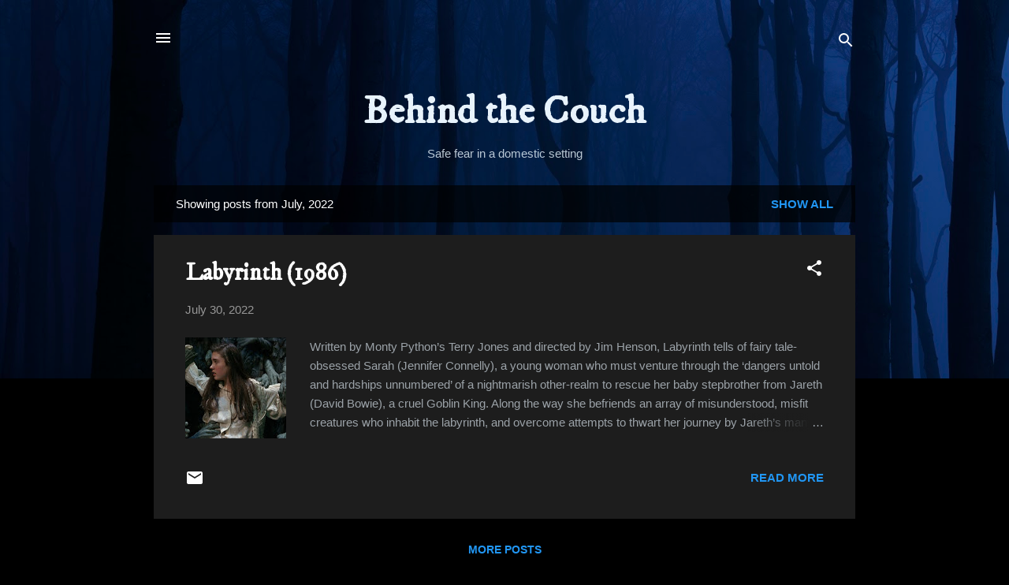

--- FILE ---
content_type: text/html; charset=UTF-8
request_url: https://watchinghorrorfilmsfrombehindthecouch.blogspot.com/2022/07/
body_size: 48349
content:
<!DOCTYPE html>
<html dir='ltr' lang='en-GB'>
<head>
<meta content='width=device-width, initial-scale=1' name='viewport'/>
<title>Behind the Couch</title>
<meta content='text/html; charset=UTF-8' http-equiv='Content-Type'/>
<!-- Chrome, Firefox OS and Opera -->
<meta content='#000000' name='theme-color'/>
<!-- Windows Phone -->
<meta content='#000000' name='msapplication-navbutton-color'/>
<meta content='blogger' name='generator'/>
<link href='https://watchinghorrorfilmsfrombehindthecouch.blogspot.com/favicon.ico' rel='icon' type='image/x-icon'/>
<link href='http://watchinghorrorfilmsfrombehindthecouch.blogspot.com/2022/07/' rel='canonical'/>
<link rel="alternate" type="application/atom+xml" title="Behind the Couch - Atom" href="https://watchinghorrorfilmsfrombehindthecouch.blogspot.com/feeds/posts/default" />
<link rel="alternate" type="application/rss+xml" title="Behind the Couch - RSS" href="https://watchinghorrorfilmsfrombehindthecouch.blogspot.com/feeds/posts/default?alt=rss" />
<link rel="service.post" type="application/atom+xml" title="Behind the Couch - Atom" href="https://www.blogger.com/feeds/8519287446656108921/posts/default" />
<!--Can't find substitution for tag [blog.ieCssRetrofitLinks]-->
<meta content='http://watchinghorrorfilmsfrombehindthecouch.blogspot.com/2022/07/' property='og:url'/>
<meta content='Behind the Couch' property='og:title'/>
<meta content='Safe fear in a domestic setting 
' property='og:description'/>
<meta content='https://blogger.googleusercontent.com/img/b/R29vZ2xl/AVvXsEhjUysgQyqy3H4lQ9Hz50xE9qG1pNbfBw0W-p_-VeAcKN4s5tYljs6fgJ0CSnvZ7R3WptBXE8b79krJ6azFDmhE5_N5MVqfhfA-9xdqFevLxof44tgcLGOAwefcMjxyygnsJR4a935Ombe8054KIZHCVSSWLdt4Oppsl1Ln9dypcOjGNNLjxED4fcoMRQ/w1200-h630-p-k-no-nu/Labyrinth%20helping%20hands.jpg' property='og:image'/>
<style type='text/css'>@font-face{font-family:'IM Fell DW Pica';font-style:normal;font-weight:400;font-display:swap;src:url(//fonts.gstatic.com/s/imfelldwpica/v16/2sDGZGRQotv9nbn2qSl0TxXVYNwNYwnVnCwsMA.woff2)format('woff2');unicode-range:U+0000-00FF,U+0131,U+0152-0153,U+02BB-02BC,U+02C6,U+02DA,U+02DC,U+0304,U+0308,U+0329,U+2000-206F,U+20AC,U+2122,U+2191,U+2193,U+2212,U+2215,U+FEFF,U+FFFD;}@font-face{font-family:'Roboto';font-style:italic;font-weight:300;font-stretch:100%;font-display:swap;src:url(//fonts.gstatic.com/s/roboto/v50/KFOKCnqEu92Fr1Mu53ZEC9_Vu3r1gIhOszmOClHrs6ljXfMMLt_QuAX-k3Yi128m0kN2.woff2)format('woff2');unicode-range:U+0460-052F,U+1C80-1C8A,U+20B4,U+2DE0-2DFF,U+A640-A69F,U+FE2E-FE2F;}@font-face{font-family:'Roboto';font-style:italic;font-weight:300;font-stretch:100%;font-display:swap;src:url(//fonts.gstatic.com/s/roboto/v50/KFOKCnqEu92Fr1Mu53ZEC9_Vu3r1gIhOszmOClHrs6ljXfMMLt_QuAz-k3Yi128m0kN2.woff2)format('woff2');unicode-range:U+0301,U+0400-045F,U+0490-0491,U+04B0-04B1,U+2116;}@font-face{font-family:'Roboto';font-style:italic;font-weight:300;font-stretch:100%;font-display:swap;src:url(//fonts.gstatic.com/s/roboto/v50/KFOKCnqEu92Fr1Mu53ZEC9_Vu3r1gIhOszmOClHrs6ljXfMMLt_QuAT-k3Yi128m0kN2.woff2)format('woff2');unicode-range:U+1F00-1FFF;}@font-face{font-family:'Roboto';font-style:italic;font-weight:300;font-stretch:100%;font-display:swap;src:url(//fonts.gstatic.com/s/roboto/v50/KFOKCnqEu92Fr1Mu53ZEC9_Vu3r1gIhOszmOClHrs6ljXfMMLt_QuAv-k3Yi128m0kN2.woff2)format('woff2');unicode-range:U+0370-0377,U+037A-037F,U+0384-038A,U+038C,U+038E-03A1,U+03A3-03FF;}@font-face{font-family:'Roboto';font-style:italic;font-weight:300;font-stretch:100%;font-display:swap;src:url(//fonts.gstatic.com/s/roboto/v50/KFOKCnqEu92Fr1Mu53ZEC9_Vu3r1gIhOszmOClHrs6ljXfMMLt_QuHT-k3Yi128m0kN2.woff2)format('woff2');unicode-range:U+0302-0303,U+0305,U+0307-0308,U+0310,U+0312,U+0315,U+031A,U+0326-0327,U+032C,U+032F-0330,U+0332-0333,U+0338,U+033A,U+0346,U+034D,U+0391-03A1,U+03A3-03A9,U+03B1-03C9,U+03D1,U+03D5-03D6,U+03F0-03F1,U+03F4-03F5,U+2016-2017,U+2034-2038,U+203C,U+2040,U+2043,U+2047,U+2050,U+2057,U+205F,U+2070-2071,U+2074-208E,U+2090-209C,U+20D0-20DC,U+20E1,U+20E5-20EF,U+2100-2112,U+2114-2115,U+2117-2121,U+2123-214F,U+2190,U+2192,U+2194-21AE,U+21B0-21E5,U+21F1-21F2,U+21F4-2211,U+2213-2214,U+2216-22FF,U+2308-230B,U+2310,U+2319,U+231C-2321,U+2336-237A,U+237C,U+2395,U+239B-23B7,U+23D0,U+23DC-23E1,U+2474-2475,U+25AF,U+25B3,U+25B7,U+25BD,U+25C1,U+25CA,U+25CC,U+25FB,U+266D-266F,U+27C0-27FF,U+2900-2AFF,U+2B0E-2B11,U+2B30-2B4C,U+2BFE,U+3030,U+FF5B,U+FF5D,U+1D400-1D7FF,U+1EE00-1EEFF;}@font-face{font-family:'Roboto';font-style:italic;font-weight:300;font-stretch:100%;font-display:swap;src:url(//fonts.gstatic.com/s/roboto/v50/KFOKCnqEu92Fr1Mu53ZEC9_Vu3r1gIhOszmOClHrs6ljXfMMLt_QuGb-k3Yi128m0kN2.woff2)format('woff2');unicode-range:U+0001-000C,U+000E-001F,U+007F-009F,U+20DD-20E0,U+20E2-20E4,U+2150-218F,U+2190,U+2192,U+2194-2199,U+21AF,U+21E6-21F0,U+21F3,U+2218-2219,U+2299,U+22C4-22C6,U+2300-243F,U+2440-244A,U+2460-24FF,U+25A0-27BF,U+2800-28FF,U+2921-2922,U+2981,U+29BF,U+29EB,U+2B00-2BFF,U+4DC0-4DFF,U+FFF9-FFFB,U+10140-1018E,U+10190-1019C,U+101A0,U+101D0-101FD,U+102E0-102FB,U+10E60-10E7E,U+1D2C0-1D2D3,U+1D2E0-1D37F,U+1F000-1F0FF,U+1F100-1F1AD,U+1F1E6-1F1FF,U+1F30D-1F30F,U+1F315,U+1F31C,U+1F31E,U+1F320-1F32C,U+1F336,U+1F378,U+1F37D,U+1F382,U+1F393-1F39F,U+1F3A7-1F3A8,U+1F3AC-1F3AF,U+1F3C2,U+1F3C4-1F3C6,U+1F3CA-1F3CE,U+1F3D4-1F3E0,U+1F3ED,U+1F3F1-1F3F3,U+1F3F5-1F3F7,U+1F408,U+1F415,U+1F41F,U+1F426,U+1F43F,U+1F441-1F442,U+1F444,U+1F446-1F449,U+1F44C-1F44E,U+1F453,U+1F46A,U+1F47D,U+1F4A3,U+1F4B0,U+1F4B3,U+1F4B9,U+1F4BB,U+1F4BF,U+1F4C8-1F4CB,U+1F4D6,U+1F4DA,U+1F4DF,U+1F4E3-1F4E6,U+1F4EA-1F4ED,U+1F4F7,U+1F4F9-1F4FB,U+1F4FD-1F4FE,U+1F503,U+1F507-1F50B,U+1F50D,U+1F512-1F513,U+1F53E-1F54A,U+1F54F-1F5FA,U+1F610,U+1F650-1F67F,U+1F687,U+1F68D,U+1F691,U+1F694,U+1F698,U+1F6AD,U+1F6B2,U+1F6B9-1F6BA,U+1F6BC,U+1F6C6-1F6CF,U+1F6D3-1F6D7,U+1F6E0-1F6EA,U+1F6F0-1F6F3,U+1F6F7-1F6FC,U+1F700-1F7FF,U+1F800-1F80B,U+1F810-1F847,U+1F850-1F859,U+1F860-1F887,U+1F890-1F8AD,U+1F8B0-1F8BB,U+1F8C0-1F8C1,U+1F900-1F90B,U+1F93B,U+1F946,U+1F984,U+1F996,U+1F9E9,U+1FA00-1FA6F,U+1FA70-1FA7C,U+1FA80-1FA89,U+1FA8F-1FAC6,U+1FACE-1FADC,U+1FADF-1FAE9,U+1FAF0-1FAF8,U+1FB00-1FBFF;}@font-face{font-family:'Roboto';font-style:italic;font-weight:300;font-stretch:100%;font-display:swap;src:url(//fonts.gstatic.com/s/roboto/v50/KFOKCnqEu92Fr1Mu53ZEC9_Vu3r1gIhOszmOClHrs6ljXfMMLt_QuAf-k3Yi128m0kN2.woff2)format('woff2');unicode-range:U+0102-0103,U+0110-0111,U+0128-0129,U+0168-0169,U+01A0-01A1,U+01AF-01B0,U+0300-0301,U+0303-0304,U+0308-0309,U+0323,U+0329,U+1EA0-1EF9,U+20AB;}@font-face{font-family:'Roboto';font-style:italic;font-weight:300;font-stretch:100%;font-display:swap;src:url(//fonts.gstatic.com/s/roboto/v50/KFOKCnqEu92Fr1Mu53ZEC9_Vu3r1gIhOszmOClHrs6ljXfMMLt_QuAb-k3Yi128m0kN2.woff2)format('woff2');unicode-range:U+0100-02BA,U+02BD-02C5,U+02C7-02CC,U+02CE-02D7,U+02DD-02FF,U+0304,U+0308,U+0329,U+1D00-1DBF,U+1E00-1E9F,U+1EF2-1EFF,U+2020,U+20A0-20AB,U+20AD-20C0,U+2113,U+2C60-2C7F,U+A720-A7FF;}@font-face{font-family:'Roboto';font-style:italic;font-weight:300;font-stretch:100%;font-display:swap;src:url(//fonts.gstatic.com/s/roboto/v50/KFOKCnqEu92Fr1Mu53ZEC9_Vu3r1gIhOszmOClHrs6ljXfMMLt_QuAj-k3Yi128m0g.woff2)format('woff2');unicode-range:U+0000-00FF,U+0131,U+0152-0153,U+02BB-02BC,U+02C6,U+02DA,U+02DC,U+0304,U+0308,U+0329,U+2000-206F,U+20AC,U+2122,U+2191,U+2193,U+2212,U+2215,U+FEFF,U+FFFD;}@font-face{font-family:'Roboto';font-style:normal;font-weight:400;font-stretch:100%;font-display:swap;src:url(//fonts.gstatic.com/s/roboto/v50/KFOMCnqEu92Fr1ME7kSn66aGLdTylUAMQXC89YmC2DPNWubEbVmZiAr0klQmz24O0g.woff2)format('woff2');unicode-range:U+0460-052F,U+1C80-1C8A,U+20B4,U+2DE0-2DFF,U+A640-A69F,U+FE2E-FE2F;}@font-face{font-family:'Roboto';font-style:normal;font-weight:400;font-stretch:100%;font-display:swap;src:url(//fonts.gstatic.com/s/roboto/v50/KFOMCnqEu92Fr1ME7kSn66aGLdTylUAMQXC89YmC2DPNWubEbVmQiAr0klQmz24O0g.woff2)format('woff2');unicode-range:U+0301,U+0400-045F,U+0490-0491,U+04B0-04B1,U+2116;}@font-face{font-family:'Roboto';font-style:normal;font-weight:400;font-stretch:100%;font-display:swap;src:url(//fonts.gstatic.com/s/roboto/v50/KFOMCnqEu92Fr1ME7kSn66aGLdTylUAMQXC89YmC2DPNWubEbVmYiAr0klQmz24O0g.woff2)format('woff2');unicode-range:U+1F00-1FFF;}@font-face{font-family:'Roboto';font-style:normal;font-weight:400;font-stretch:100%;font-display:swap;src:url(//fonts.gstatic.com/s/roboto/v50/KFOMCnqEu92Fr1ME7kSn66aGLdTylUAMQXC89YmC2DPNWubEbVmXiAr0klQmz24O0g.woff2)format('woff2');unicode-range:U+0370-0377,U+037A-037F,U+0384-038A,U+038C,U+038E-03A1,U+03A3-03FF;}@font-face{font-family:'Roboto';font-style:normal;font-weight:400;font-stretch:100%;font-display:swap;src:url(//fonts.gstatic.com/s/roboto/v50/KFOMCnqEu92Fr1ME7kSn66aGLdTylUAMQXC89YmC2DPNWubEbVnoiAr0klQmz24O0g.woff2)format('woff2');unicode-range:U+0302-0303,U+0305,U+0307-0308,U+0310,U+0312,U+0315,U+031A,U+0326-0327,U+032C,U+032F-0330,U+0332-0333,U+0338,U+033A,U+0346,U+034D,U+0391-03A1,U+03A3-03A9,U+03B1-03C9,U+03D1,U+03D5-03D6,U+03F0-03F1,U+03F4-03F5,U+2016-2017,U+2034-2038,U+203C,U+2040,U+2043,U+2047,U+2050,U+2057,U+205F,U+2070-2071,U+2074-208E,U+2090-209C,U+20D0-20DC,U+20E1,U+20E5-20EF,U+2100-2112,U+2114-2115,U+2117-2121,U+2123-214F,U+2190,U+2192,U+2194-21AE,U+21B0-21E5,U+21F1-21F2,U+21F4-2211,U+2213-2214,U+2216-22FF,U+2308-230B,U+2310,U+2319,U+231C-2321,U+2336-237A,U+237C,U+2395,U+239B-23B7,U+23D0,U+23DC-23E1,U+2474-2475,U+25AF,U+25B3,U+25B7,U+25BD,U+25C1,U+25CA,U+25CC,U+25FB,U+266D-266F,U+27C0-27FF,U+2900-2AFF,U+2B0E-2B11,U+2B30-2B4C,U+2BFE,U+3030,U+FF5B,U+FF5D,U+1D400-1D7FF,U+1EE00-1EEFF;}@font-face{font-family:'Roboto';font-style:normal;font-weight:400;font-stretch:100%;font-display:swap;src:url(//fonts.gstatic.com/s/roboto/v50/KFOMCnqEu92Fr1ME7kSn66aGLdTylUAMQXC89YmC2DPNWubEbVn6iAr0klQmz24O0g.woff2)format('woff2');unicode-range:U+0001-000C,U+000E-001F,U+007F-009F,U+20DD-20E0,U+20E2-20E4,U+2150-218F,U+2190,U+2192,U+2194-2199,U+21AF,U+21E6-21F0,U+21F3,U+2218-2219,U+2299,U+22C4-22C6,U+2300-243F,U+2440-244A,U+2460-24FF,U+25A0-27BF,U+2800-28FF,U+2921-2922,U+2981,U+29BF,U+29EB,U+2B00-2BFF,U+4DC0-4DFF,U+FFF9-FFFB,U+10140-1018E,U+10190-1019C,U+101A0,U+101D0-101FD,U+102E0-102FB,U+10E60-10E7E,U+1D2C0-1D2D3,U+1D2E0-1D37F,U+1F000-1F0FF,U+1F100-1F1AD,U+1F1E6-1F1FF,U+1F30D-1F30F,U+1F315,U+1F31C,U+1F31E,U+1F320-1F32C,U+1F336,U+1F378,U+1F37D,U+1F382,U+1F393-1F39F,U+1F3A7-1F3A8,U+1F3AC-1F3AF,U+1F3C2,U+1F3C4-1F3C6,U+1F3CA-1F3CE,U+1F3D4-1F3E0,U+1F3ED,U+1F3F1-1F3F3,U+1F3F5-1F3F7,U+1F408,U+1F415,U+1F41F,U+1F426,U+1F43F,U+1F441-1F442,U+1F444,U+1F446-1F449,U+1F44C-1F44E,U+1F453,U+1F46A,U+1F47D,U+1F4A3,U+1F4B0,U+1F4B3,U+1F4B9,U+1F4BB,U+1F4BF,U+1F4C8-1F4CB,U+1F4D6,U+1F4DA,U+1F4DF,U+1F4E3-1F4E6,U+1F4EA-1F4ED,U+1F4F7,U+1F4F9-1F4FB,U+1F4FD-1F4FE,U+1F503,U+1F507-1F50B,U+1F50D,U+1F512-1F513,U+1F53E-1F54A,U+1F54F-1F5FA,U+1F610,U+1F650-1F67F,U+1F687,U+1F68D,U+1F691,U+1F694,U+1F698,U+1F6AD,U+1F6B2,U+1F6B9-1F6BA,U+1F6BC,U+1F6C6-1F6CF,U+1F6D3-1F6D7,U+1F6E0-1F6EA,U+1F6F0-1F6F3,U+1F6F7-1F6FC,U+1F700-1F7FF,U+1F800-1F80B,U+1F810-1F847,U+1F850-1F859,U+1F860-1F887,U+1F890-1F8AD,U+1F8B0-1F8BB,U+1F8C0-1F8C1,U+1F900-1F90B,U+1F93B,U+1F946,U+1F984,U+1F996,U+1F9E9,U+1FA00-1FA6F,U+1FA70-1FA7C,U+1FA80-1FA89,U+1FA8F-1FAC6,U+1FACE-1FADC,U+1FADF-1FAE9,U+1FAF0-1FAF8,U+1FB00-1FBFF;}@font-face{font-family:'Roboto';font-style:normal;font-weight:400;font-stretch:100%;font-display:swap;src:url(//fonts.gstatic.com/s/roboto/v50/KFOMCnqEu92Fr1ME7kSn66aGLdTylUAMQXC89YmC2DPNWubEbVmbiAr0klQmz24O0g.woff2)format('woff2');unicode-range:U+0102-0103,U+0110-0111,U+0128-0129,U+0168-0169,U+01A0-01A1,U+01AF-01B0,U+0300-0301,U+0303-0304,U+0308-0309,U+0323,U+0329,U+1EA0-1EF9,U+20AB;}@font-face{font-family:'Roboto';font-style:normal;font-weight:400;font-stretch:100%;font-display:swap;src:url(//fonts.gstatic.com/s/roboto/v50/KFOMCnqEu92Fr1ME7kSn66aGLdTylUAMQXC89YmC2DPNWubEbVmaiAr0klQmz24O0g.woff2)format('woff2');unicode-range:U+0100-02BA,U+02BD-02C5,U+02C7-02CC,U+02CE-02D7,U+02DD-02FF,U+0304,U+0308,U+0329,U+1D00-1DBF,U+1E00-1E9F,U+1EF2-1EFF,U+2020,U+20A0-20AB,U+20AD-20C0,U+2113,U+2C60-2C7F,U+A720-A7FF;}@font-face{font-family:'Roboto';font-style:normal;font-weight:400;font-stretch:100%;font-display:swap;src:url(//fonts.gstatic.com/s/roboto/v50/KFOMCnqEu92Fr1ME7kSn66aGLdTylUAMQXC89YmC2DPNWubEbVmUiAr0klQmz24.woff2)format('woff2');unicode-range:U+0000-00FF,U+0131,U+0152-0153,U+02BB-02BC,U+02C6,U+02DA,U+02DC,U+0304,U+0308,U+0329,U+2000-206F,U+20AC,U+2122,U+2191,U+2193,U+2212,U+2215,U+FEFF,U+FFFD;}</style>
<style id='page-skin-1' type='text/css'><!--
/*! normalize.css v3.0.1 | MIT License | git.io/normalize */html{font-family:sans-serif;-ms-text-size-adjust:100%;-webkit-text-size-adjust:100%}body{margin:0}article,aside,details,figcaption,figure,footer,header,hgroup,main,nav,section,summary{display:block}audio,canvas,progress,video{display:inline-block;vertical-align:baseline}audio:not([controls]){display:none;height:0}[hidden],template{display:none}a{background:transparent}a:active,a:hover{outline:0}abbr[title]{border-bottom:1px dotted}b,strong{font-weight:bold}dfn{font-style:italic}h1{font-size:2em;margin:.67em 0}mark{background:#ff0;color:#000}small{font-size:80%}sub,sup{font-size:75%;line-height:0;position:relative;vertical-align:baseline}sup{top:-0.5em}sub{bottom:-0.25em}img{border:0}svg:not(:root){overflow:hidden}figure{margin:1em 40px}hr{-moz-box-sizing:content-box;box-sizing:content-box;height:0}pre{overflow:auto}code,kbd,pre,samp{font-family:monospace,monospace;font-size:1em}button,input,optgroup,select,textarea{color:inherit;font:inherit;margin:0}button{overflow:visible}button,select{text-transform:none}button,html input[type="button"],input[type="reset"],input[type="submit"]{-webkit-appearance:button;cursor:pointer}button[disabled],html input[disabled]{cursor:default}button::-moz-focus-inner,input::-moz-focus-inner{border:0;padding:0}input{line-height:normal}input[type="checkbox"],input[type="radio"]{box-sizing:border-box;padding:0}input[type="number"]::-webkit-inner-spin-button,input[type="number"]::-webkit-outer-spin-button{height:auto}input[type="search"]{-webkit-appearance:textfield;-moz-box-sizing:content-box;-webkit-box-sizing:content-box;box-sizing:content-box}input[type="search"]::-webkit-search-cancel-button,input[type="search"]::-webkit-search-decoration{-webkit-appearance:none}fieldset{border:1px solid #c0c0c0;margin:0 2px;padding:.35em .625em .75em}legend{border:0;padding:0}textarea{overflow:auto}optgroup{font-weight:bold}table{border-collapse:collapse;border-spacing:0}td,th{padding:0}
/*!************************************************
* Blogger Template Style
* Name: Contempo
**************************************************/
body{
overflow-wrap:break-word;
word-break:break-word;
word-wrap:break-word
}
.hidden{
display:none
}
.invisible{
visibility:hidden
}
.container::after,.float-container::after{
clear:both;
content:"";
display:table
}
.clearboth{
clear:both
}
#comments .comment .comment-actions,.subscribe-popup .FollowByEmail .follow-by-email-submit,.widget.Profile .profile-link,.widget.Profile .profile-link.visit-profile{
background:0 0;
border:0;
box-shadow:none;
color:#2196f3;
cursor:pointer;
font-size:14px;
font-weight:700;
outline:0;
text-decoration:none;
text-transform:uppercase;
width:auto
}
.dim-overlay{
background-color:rgba(0,0,0,.54);
height:100vh;
left:0;
position:fixed;
top:0;
width:100%
}
#sharing-dim-overlay{
background-color:transparent
}
input::-ms-clear{
display:none
}
.blogger-logo,.svg-icon-24.blogger-logo{
fill:#ff9800;
opacity:1
}
.loading-spinner-large{
-webkit-animation:mspin-rotate 1.568s infinite linear;
animation:mspin-rotate 1.568s infinite linear;
height:48px;
overflow:hidden;
position:absolute;
width:48px;
z-index:200
}
.loading-spinner-large>div{
-webkit-animation:mspin-revrot 5332ms infinite steps(4);
animation:mspin-revrot 5332ms infinite steps(4)
}
.loading-spinner-large>div>div{
-webkit-animation:mspin-singlecolor-large-film 1333ms infinite steps(81);
animation:mspin-singlecolor-large-film 1333ms infinite steps(81);
background-size:100%;
height:48px;
width:3888px
}
.mspin-black-large>div>div,.mspin-grey_54-large>div>div{
background-image:url(https://www.blogblog.com/indie/mspin_black_large.svg)
}
.mspin-white-large>div>div{
background-image:url(https://www.blogblog.com/indie/mspin_white_large.svg)
}
.mspin-grey_54-large{
opacity:.54
}
@-webkit-keyframes mspin-singlecolor-large-film{
from{
-webkit-transform:translateX(0);
transform:translateX(0)
}
to{
-webkit-transform:translateX(-3888px);
transform:translateX(-3888px)
}
}
@keyframes mspin-singlecolor-large-film{
from{
-webkit-transform:translateX(0);
transform:translateX(0)
}
to{
-webkit-transform:translateX(-3888px);
transform:translateX(-3888px)
}
}
@-webkit-keyframes mspin-rotate{
from{
-webkit-transform:rotate(0);
transform:rotate(0)
}
to{
-webkit-transform:rotate(360deg);
transform:rotate(360deg)
}
}
@keyframes mspin-rotate{
from{
-webkit-transform:rotate(0);
transform:rotate(0)
}
to{
-webkit-transform:rotate(360deg);
transform:rotate(360deg)
}
}
@-webkit-keyframes mspin-revrot{
from{
-webkit-transform:rotate(0);
transform:rotate(0)
}
to{
-webkit-transform:rotate(-360deg);
transform:rotate(-360deg)
}
}
@keyframes mspin-revrot{
from{
-webkit-transform:rotate(0);
transform:rotate(0)
}
to{
-webkit-transform:rotate(-360deg);
transform:rotate(-360deg)
}
}
.skip-navigation{
background-color:#fff;
box-sizing:border-box;
color:#000;
display:block;
height:0;
left:0;
line-height:50px;
overflow:hidden;
padding-top:0;
position:fixed;
text-align:center;
top:0;
-webkit-transition:box-shadow .3s,height .3s,padding-top .3s;
transition:box-shadow .3s,height .3s,padding-top .3s;
width:100%;
z-index:900
}
.skip-navigation:focus{
box-shadow:0 4px 5px 0 rgba(0,0,0,.14),0 1px 10px 0 rgba(0,0,0,.12),0 2px 4px -1px rgba(0,0,0,.2);
height:50px
}
#main{
outline:0
}
.main-heading{
position:absolute;
clip:rect(1px,1px,1px,1px);
padding:0;
border:0;
height:1px;
width:1px;
overflow:hidden
}
.Attribution{
margin-top:1em;
text-align:center
}
.Attribution .blogger img,.Attribution .blogger svg{
vertical-align:bottom
}
.Attribution .blogger img{
margin-right:.5em
}
.Attribution div{
line-height:24px;
margin-top:.5em
}
.Attribution .copyright,.Attribution .image-attribution{
font-size:.7em;
margin-top:1.5em
}
.BLOG_mobile_video_class{
display:none
}
.bg-photo{
background-attachment:scroll!important
}
body .CSS_LIGHTBOX{
z-index:900
}
.extendable .show-less,.extendable .show-more{
border-color:#2196f3;
color:#2196f3;
margin-top:8px
}
.extendable .show-less.hidden,.extendable .show-more.hidden{
display:none
}
.inline-ad{
display:none;
max-width:100%;
overflow:hidden
}
.adsbygoogle{
display:block
}
#cookieChoiceInfo{
bottom:0;
top:auto
}
iframe.b-hbp-video{
border:0
}
.post-body img{
max-width:100%
}
.post-body iframe{
max-width:100%
}
.post-body a[imageanchor="1"]{
display:inline-block
}
.byline{
margin-right:1em
}
.byline:last-child{
margin-right:0
}
.link-copied-dialog{
max-width:520px;
outline:0
}
.link-copied-dialog .modal-dialog-buttons{
margin-top:8px
}
.link-copied-dialog .goog-buttonset-default{
background:0 0;
border:0
}
.link-copied-dialog .goog-buttonset-default:focus{
outline:0
}
.paging-control-container{
margin-bottom:16px
}
.paging-control-container .paging-control{
display:inline-block
}
.paging-control-container .comment-range-text::after,.paging-control-container .paging-control{
color:#2196f3
}
.paging-control-container .comment-range-text,.paging-control-container .paging-control{
margin-right:8px
}
.paging-control-container .comment-range-text::after,.paging-control-container .paging-control::after{
content:"\b7";
cursor:default;
padding-left:8px;
pointer-events:none
}
.paging-control-container .comment-range-text:last-child::after,.paging-control-container .paging-control:last-child::after{
content:none
}
.byline.reactions iframe{
height:20px
}
.b-notification{
color:#000;
background-color:#fff;
border-bottom:solid 1px #000;
box-sizing:border-box;
padding:16px 32px;
text-align:center
}
.b-notification.visible{
-webkit-transition:margin-top .3s cubic-bezier(.4,0,.2,1);
transition:margin-top .3s cubic-bezier(.4,0,.2,1)
}
.b-notification.invisible{
position:absolute
}
.b-notification-close{
position:absolute;
right:8px;
top:8px
}
.no-posts-message{
line-height:40px;
text-align:center
}
@media screen and (max-width:800px){
body.item-view .post-body a[imageanchor="1"][style*="float: left;"],body.item-view .post-body a[imageanchor="1"][style*="float: right;"]{
float:none!important;
clear:none!important
}
body.item-view .post-body a[imageanchor="1"] img{
display:block;
height:auto;
margin:0 auto
}
body.item-view .post-body>.separator:first-child>a[imageanchor="1"]:first-child{
margin-top:20px
}
.post-body a[imageanchor]{
display:block
}
body.item-view .post-body a[imageanchor="1"]{
margin-left:0!important;
margin-right:0!important
}
body.item-view .post-body a[imageanchor="1"]+a[imageanchor="1"]{
margin-top:16px
}
}
.item-control{
display:none
}
#comments{
border-top:1px dashed rgba(0,0,0,.54);
margin-top:20px;
padding:20px
}
#comments .comment-thread ol{
margin:0;
padding-left:0;
padding-left:0
}
#comments .comment .comment-replybox-single,#comments .comment-thread .comment-replies{
margin-left:60px
}
#comments .comment-thread .thread-count{
display:none
}
#comments .comment{
list-style-type:none;
padding:0 0 30px;
position:relative
}
#comments .comment .comment{
padding-bottom:8px
}
.comment .avatar-image-container{
position:absolute
}
.comment .avatar-image-container img{
border-radius:50%
}
.avatar-image-container svg,.comment .avatar-image-container .avatar-icon{
border-radius:50%;
border:solid 1px #ffffff;
box-sizing:border-box;
fill:#ffffff;
height:35px;
margin:0;
padding:7px;
width:35px
}
.comment .comment-block{
margin-top:10px;
margin-left:60px;
padding-bottom:0
}
#comments .comment-author-header-wrapper{
margin-left:40px
}
#comments .comment .thread-expanded .comment-block{
padding-bottom:20px
}
#comments .comment .comment-header .user,#comments .comment .comment-header .user a{
color:#ffffff;
font-style:normal;
font-weight:700
}
#comments .comment .comment-actions{
bottom:0;
margin-bottom:15px;
position:absolute
}
#comments .comment .comment-actions>*{
margin-right:8px
}
#comments .comment .comment-header .datetime{
bottom:0;
color:rgba(255,255,255,.54);
display:inline-block;
font-size:13px;
font-style:italic;
margin-left:8px
}
#comments .comment .comment-footer .comment-timestamp a,#comments .comment .comment-header .datetime a{
color:rgba(255,255,255,.54)
}
#comments .comment .comment-content,.comment .comment-body{
margin-top:12px;
word-break:break-word
}
.comment-body{
margin-bottom:12px
}
#comments.embed[data-num-comments="0"]{
border:0;
margin-top:0;
padding-top:0
}
#comments.embed[data-num-comments="0"] #comment-post-message,#comments.embed[data-num-comments="0"] div.comment-form>p,#comments.embed[data-num-comments="0"] p.comment-footer{
display:none
}
#comment-editor-src{
display:none
}
.comments .comments-content .loadmore.loaded{
max-height:0;
opacity:0;
overflow:hidden
}
.extendable .remaining-items{
height:0;
overflow:hidden;
-webkit-transition:height .3s cubic-bezier(.4,0,.2,1);
transition:height .3s cubic-bezier(.4,0,.2,1)
}
.extendable .remaining-items.expanded{
height:auto
}
.svg-icon-24,.svg-icon-24-button{
cursor:pointer;
height:24px;
width:24px;
min-width:24px
}
.touch-icon{
margin:-12px;
padding:12px
}
.touch-icon:active,.touch-icon:focus{
background-color:rgba(153,153,153,.4);
border-radius:50%
}
svg:not(:root).touch-icon{
overflow:visible
}
html[dir=rtl] .rtl-reversible-icon{
-webkit-transform:scaleX(-1);
-ms-transform:scaleX(-1);
transform:scaleX(-1)
}
.svg-icon-24-button,.touch-icon-button{
background:0 0;
border:0;
margin:0;
outline:0;
padding:0
}
.touch-icon-button .touch-icon:active,.touch-icon-button .touch-icon:focus{
background-color:transparent
}
.touch-icon-button:active .touch-icon,.touch-icon-button:focus .touch-icon{
background-color:rgba(153,153,153,.4);
border-radius:50%
}
.Profile .default-avatar-wrapper .avatar-icon{
border-radius:50%;
border:solid 1px #ffffff;
box-sizing:border-box;
fill:#ffffff;
margin:0
}
.Profile .individual .default-avatar-wrapper .avatar-icon{
padding:25px
}
.Profile .individual .avatar-icon,.Profile .individual .profile-img{
height:120px;
width:120px
}
.Profile .team .default-avatar-wrapper .avatar-icon{
padding:8px
}
.Profile .team .avatar-icon,.Profile .team .default-avatar-wrapper,.Profile .team .profile-img{
height:40px;
width:40px
}
.snippet-container{
margin:0;
position:relative;
overflow:hidden
}
.snippet-fade{
bottom:0;
box-sizing:border-box;
position:absolute;
width:96px
}
.snippet-fade{
right:0
}
.snippet-fade:after{
content:"\2026"
}
.snippet-fade:after{
float:right
}
.post-bottom{
-webkit-box-align:center;
-webkit-align-items:center;
-ms-flex-align:center;
align-items:center;
display:-webkit-box;
display:-webkit-flex;
display:-ms-flexbox;
display:flex;
-webkit-flex-wrap:wrap;
-ms-flex-wrap:wrap;
flex-wrap:wrap
}
.post-footer{
-webkit-box-flex:1;
-webkit-flex:1 1 auto;
-ms-flex:1 1 auto;
flex:1 1 auto;
-webkit-flex-wrap:wrap;
-ms-flex-wrap:wrap;
flex-wrap:wrap;
-webkit-box-ordinal-group:2;
-webkit-order:1;
-ms-flex-order:1;
order:1
}
.post-footer>*{
-webkit-box-flex:0;
-webkit-flex:0 1 auto;
-ms-flex:0 1 auto;
flex:0 1 auto
}
.post-footer .byline:last-child{
margin-right:1em
}
.jump-link{
-webkit-box-flex:0;
-webkit-flex:0 0 auto;
-ms-flex:0 0 auto;
flex:0 0 auto;
-webkit-box-ordinal-group:3;
-webkit-order:2;
-ms-flex-order:2;
order:2
}
.centered-top-container.sticky{
left:0;
position:fixed;
right:0;
top:0;
width:auto;
z-index:50;
-webkit-transition-property:opacity,-webkit-transform;
transition-property:opacity,-webkit-transform;
transition-property:transform,opacity;
transition-property:transform,opacity,-webkit-transform;
-webkit-transition-duration:.2s;
transition-duration:.2s;
-webkit-transition-timing-function:cubic-bezier(.4,0,.2,1);
transition-timing-function:cubic-bezier(.4,0,.2,1)
}
.centered-top-placeholder{
display:none
}
.collapsed-header .centered-top-placeholder{
display:block
}
.centered-top-container .Header .replaced h1,.centered-top-placeholder .Header .replaced h1{
display:none
}
.centered-top-container.sticky .Header .replaced h1{
display:block
}
.centered-top-container.sticky .Header .header-widget{
background:0 0
}
.centered-top-container.sticky .Header .header-image-wrapper{
display:none
}
.centered-top-container img,.centered-top-placeholder img{
max-width:100%
}
.collapsible{
-webkit-transition:height .3s cubic-bezier(.4,0,.2,1);
transition:height .3s cubic-bezier(.4,0,.2,1)
}
.collapsible,.collapsible>summary{
display:block;
overflow:hidden
}
.collapsible>:not(summary){
display:none
}
.collapsible[open]>:not(summary){
display:block
}
.collapsible:focus,.collapsible>summary:focus{
outline:0
}
.collapsible>summary{
cursor:pointer;
display:block;
padding:0
}
.collapsible:focus>summary,.collapsible>summary:focus{
background-color:transparent
}
.collapsible>summary::-webkit-details-marker{
display:none
}
.collapsible-title{
-webkit-box-align:center;
-webkit-align-items:center;
-ms-flex-align:center;
align-items:center;
display:-webkit-box;
display:-webkit-flex;
display:-ms-flexbox;
display:flex
}
.collapsible-title .title{
-webkit-box-flex:1;
-webkit-flex:1 1 auto;
-ms-flex:1 1 auto;
flex:1 1 auto;
-webkit-box-ordinal-group:1;
-webkit-order:0;
-ms-flex-order:0;
order:0;
overflow:hidden;
text-overflow:ellipsis;
white-space:nowrap
}
.collapsible-title .chevron-down,.collapsible[open] .collapsible-title .chevron-up{
display:block
}
.collapsible-title .chevron-up,.collapsible[open] .collapsible-title .chevron-down{
display:none
}
.flat-button{
cursor:pointer;
display:inline-block;
font-weight:700;
text-transform:uppercase;
border-radius:2px;
padding:8px;
margin:-8px
}
.flat-icon-button{
background:0 0;
border:0;
margin:0;
outline:0;
padding:0;
margin:-12px;
padding:12px;
cursor:pointer;
box-sizing:content-box;
display:inline-block;
line-height:0
}
.flat-icon-button,.flat-icon-button .splash-wrapper{
border-radius:50%
}
.flat-icon-button .splash.animate{
-webkit-animation-duration:.3s;
animation-duration:.3s
}
.overflowable-container{
max-height:46px;
overflow:hidden;
position:relative
}
.overflow-button{
cursor:pointer
}
#overflowable-dim-overlay{
background:0 0
}
.overflow-popup{
box-shadow:0 2px 2px 0 rgba(0,0,0,.14),0 3px 1px -2px rgba(0,0,0,.2),0 1px 5px 0 rgba(0,0,0,.12);
background-color:#1d1d1d;
left:0;
max-width:calc(100% - 32px);
position:absolute;
top:0;
visibility:hidden;
z-index:101
}
.overflow-popup ul{
list-style:none
}
.overflow-popup .tabs li,.overflow-popup li{
display:block;
height:auto
}
.overflow-popup .tabs li{
padding-left:0;
padding-right:0
}
.overflow-button.hidden,.overflow-popup .tabs li.hidden,.overflow-popup li.hidden{
display:none
}
.pill-button{
background:0 0;
border:1px solid;
border-radius:12px;
cursor:pointer;
display:inline-block;
padding:4px 16px;
text-transform:uppercase
}
.ripple{
position:relative
}
.ripple>*{
z-index:1
}
.splash-wrapper{
bottom:0;
left:0;
overflow:hidden;
pointer-events:none;
position:absolute;
right:0;
top:0;
z-index:0
}
.splash{
background:#ccc;
border-radius:100%;
display:block;
opacity:.6;
position:absolute;
-webkit-transform:scale(0);
-ms-transform:scale(0);
transform:scale(0)
}
.splash.animate{
-webkit-animation:ripple-effect .4s linear;
animation:ripple-effect .4s linear
}
@-webkit-keyframes ripple-effect{
100%{
opacity:0;
-webkit-transform:scale(2.5);
transform:scale(2.5)
}
}
@keyframes ripple-effect{
100%{
opacity:0;
-webkit-transform:scale(2.5);
transform:scale(2.5)
}
}
.search{
display:-webkit-box;
display:-webkit-flex;
display:-ms-flexbox;
display:flex;
line-height:24px;
width:24px
}
.search.focused{
width:100%
}
.search.focused .section{
width:100%
}
.search form{
z-index:101
}
.search h3{
display:none
}
.search form{
display:-webkit-box;
display:-webkit-flex;
display:-ms-flexbox;
display:flex;
-webkit-box-flex:1;
-webkit-flex:1 0 0;
-ms-flex:1 0 0px;
flex:1 0 0;
border-bottom:solid 1px transparent;
padding-bottom:8px
}
.search form>*{
display:none
}
.search.focused form>*{
display:block
}
.search .search-input label{
display:none
}
.centered-top-placeholder.cloned .search form{
z-index:30
}
.search.focused form{
border-color:#e8f3fc;
position:relative;
width:auto
}
.collapsed-header .centered-top-container .search.focused form{
border-bottom-color:transparent
}
.search-expand{
-webkit-box-flex:0;
-webkit-flex:0 0 auto;
-ms-flex:0 0 auto;
flex:0 0 auto
}
.search-expand-text{
display:none
}
.search-close{
display:inline;
vertical-align:middle
}
.search-input{
-webkit-box-flex:1;
-webkit-flex:1 0 1px;
-ms-flex:1 0 1px;
flex:1 0 1px
}
.search-input input{
background:0 0;
border:0;
box-sizing:border-box;
color:#e8f3fc;
display:inline-block;
outline:0;
width:calc(100% - 48px)
}
.search-input input.no-cursor{
color:transparent;
text-shadow:0 0 0 #e8f3fc
}
.collapsed-header .centered-top-container .search-action,.collapsed-header .centered-top-container .search-input input{
color:#ffffff
}
.collapsed-header .centered-top-container .search-input input.no-cursor{
color:transparent;
text-shadow:0 0 0 #ffffff
}
.collapsed-header .centered-top-container .search-input input.no-cursor:focus,.search-input input.no-cursor:focus{
outline:0
}
.search-focused>*{
visibility:hidden
}
.search-focused .search,.search-focused .search-icon{
visibility:visible
}
.search.focused .search-action{
display:block
}
.search.focused .search-action:disabled{
opacity:.3
}
.widget.Sharing .sharing-button{
display:none
}
.widget.Sharing .sharing-buttons li{
padding:0
}
.widget.Sharing .sharing-buttons li span{
display:none
}
.post-share-buttons{
position:relative
}
.centered-bottom .share-buttons .svg-icon-24,.share-buttons .svg-icon-24{
fill:#ffffff
}
.sharing-open.touch-icon-button:active .touch-icon,.sharing-open.touch-icon-button:focus .touch-icon{
background-color:transparent
}
.share-buttons{
background-color:#1d1d1d;
border-radius:2px;
box-shadow:0 2px 2px 0 rgba(0,0,0,.14),0 3px 1px -2px rgba(0,0,0,.2),0 1px 5px 0 rgba(0,0,0,.12);
color:#ffffff;
list-style:none;
margin:0;
padding:8px 0;
position:absolute;
top:-11px;
min-width:200px;
z-index:101
}
.share-buttons.hidden{
display:none
}
.sharing-button{
background:0 0;
border:0;
margin:0;
outline:0;
padding:0;
cursor:pointer
}
.share-buttons li{
margin:0;
height:48px
}
.share-buttons li:last-child{
margin-bottom:0
}
.share-buttons li .sharing-platform-button{
box-sizing:border-box;
cursor:pointer;
display:block;
height:100%;
margin-bottom:0;
padding:0 16px;
position:relative;
width:100%
}
.share-buttons li .sharing-platform-button:focus,.share-buttons li .sharing-platform-button:hover{
background-color:rgba(128,128,128,.1);
outline:0
}
.share-buttons li svg[class*=" sharing-"],.share-buttons li svg[class^=sharing-]{
position:absolute;
top:10px
}
.share-buttons li span.sharing-platform-button{
position:relative;
top:0
}
.share-buttons li .platform-sharing-text{
display:block;
font-size:16px;
line-height:48px;
white-space:nowrap
}
.share-buttons li .platform-sharing-text{
margin-left:56px
}
.sidebar-container{
background-color:#1d1d1d;
max-width:284px;
overflow-y:auto;
-webkit-transition-property:-webkit-transform;
transition-property:-webkit-transform;
transition-property:transform;
transition-property:transform,-webkit-transform;
-webkit-transition-duration:.3s;
transition-duration:.3s;
-webkit-transition-timing-function:cubic-bezier(0,0,.2,1);
transition-timing-function:cubic-bezier(0,0,.2,1);
width:284px;
z-index:101;
-webkit-overflow-scrolling:touch
}
.sidebar-container .navigation{
line-height:0;
padding:16px
}
.sidebar-container .sidebar-back{
cursor:pointer
}
.sidebar-container .widget{
background:0 0;
margin:0 16px;
padding:16px 0
}
.sidebar-container .widget .title{
color:#c5c1c1;
margin:0
}
.sidebar-container .widget ul{
list-style:none;
margin:0;
padding:0
}
.sidebar-container .widget ul ul{
margin-left:1em
}
.sidebar-container .widget li{
font-size:16px;
line-height:normal
}
.sidebar-container .widget+.widget{
border-top:1px dashed #cccccc
}
.BlogArchive li{
margin:16px 0
}
.BlogArchive li:last-child{
margin-bottom:0
}
.Label li a{
display:inline-block
}
.BlogArchive .post-count,.Label .label-count{
float:right;
margin-left:.25em
}
.BlogArchive .post-count::before,.Label .label-count::before{
content:"("
}
.BlogArchive .post-count::after,.Label .label-count::after{
content:")"
}
.widget.Translate .skiptranslate>div{
display:block!important
}
.widget.Profile .profile-link{
display:-webkit-box;
display:-webkit-flex;
display:-ms-flexbox;
display:flex
}
.widget.Profile .team-member .default-avatar-wrapper,.widget.Profile .team-member .profile-img{
-webkit-box-flex:0;
-webkit-flex:0 0 auto;
-ms-flex:0 0 auto;
flex:0 0 auto;
margin-right:1em
}
.widget.Profile .individual .profile-link{
-webkit-box-orient:vertical;
-webkit-box-direction:normal;
-webkit-flex-direction:column;
-ms-flex-direction:column;
flex-direction:column
}
.widget.Profile .team .profile-link .profile-name{
-webkit-align-self:center;
-ms-flex-item-align:center;
align-self:center;
display:block;
-webkit-box-flex:1;
-webkit-flex:1 1 auto;
-ms-flex:1 1 auto;
flex:1 1 auto
}
.dim-overlay{
background-color:rgba(0,0,0,.54);
z-index:100
}
body.sidebar-visible{
overflow-y:hidden
}
@media screen and (max-width:1439px){
.sidebar-container{
bottom:0;
position:fixed;
top:0;
left:0;
right:auto
}
.sidebar-container.sidebar-invisible{
-webkit-transition-timing-function:cubic-bezier(.4,0,.6,1);
transition-timing-function:cubic-bezier(.4,0,.6,1);
-webkit-transform:translateX(-284px);
-ms-transform:translateX(-284px);
transform:translateX(-284px)
}
}
@media screen and (min-width:1440px){
.sidebar-container{
position:absolute;
top:0;
left:0;
right:auto
}
.sidebar-container .navigation{
display:none
}
}
.dialog{
box-shadow:0 2px 2px 0 rgba(0,0,0,.14),0 3px 1px -2px rgba(0,0,0,.2),0 1px 5px 0 rgba(0,0,0,.12);
background:#1d1d1d;
box-sizing:border-box;
color:#9ba2a8;
padding:30px;
position:fixed;
text-align:center;
width:calc(100% - 24px);
z-index:101
}
.dialog input[type=email],.dialog input[type=text]{
background-color:transparent;
border:0;
border-bottom:solid 1px rgba(155,162,168,.12);
color:#9ba2a8;
display:block;
font-family:Arial, Tahoma, Helvetica, FreeSans, sans-serif;
font-size:16px;
line-height:24px;
margin:auto;
padding-bottom:7px;
outline:0;
text-align:center;
width:100%
}
.dialog input[type=email]::-webkit-input-placeholder,.dialog input[type=text]::-webkit-input-placeholder{
color:#9ba2a8
}
.dialog input[type=email]::-moz-placeholder,.dialog input[type=text]::-moz-placeholder{
color:#9ba2a8
}
.dialog input[type=email]:-ms-input-placeholder,.dialog input[type=text]:-ms-input-placeholder{
color:#9ba2a8
}
.dialog input[type=email]::-ms-input-placeholder,.dialog input[type=text]::-ms-input-placeholder{
color:#9ba2a8
}
.dialog input[type=email]::placeholder,.dialog input[type=text]::placeholder{
color:#9ba2a8
}
.dialog input[type=email]:focus,.dialog input[type=text]:focus{
border-bottom:solid 2px #2196f3;
padding-bottom:6px
}
.dialog input.no-cursor{
color:transparent;
text-shadow:0 0 0 #9ba2a8
}
.dialog input.no-cursor:focus{
outline:0
}
.dialog input.no-cursor:focus{
outline:0
}
.dialog input[type=submit]{
font-family:Arial, Tahoma, Helvetica, FreeSans, sans-serif
}
.dialog .goog-buttonset-default{
color:#2196f3
}
.subscribe-popup{
max-width:364px
}
.subscribe-popup h3{
color:#ffffff;
font-size:1.8em;
margin-top:0
}
.subscribe-popup .FollowByEmail h3{
display:none
}
.subscribe-popup .FollowByEmail .follow-by-email-submit{
color:#2196f3;
display:inline-block;
margin:0 auto;
margin-top:24px;
width:auto;
white-space:normal
}
.subscribe-popup .FollowByEmail .follow-by-email-submit:disabled{
cursor:default;
opacity:.3
}
@media (max-width:800px){
.blog-name div.widget.Subscribe{
margin-bottom:16px
}
body.item-view .blog-name div.widget.Subscribe{
margin:8px auto 16px auto;
width:100%
}
}
.tabs{
list-style:none
}
.tabs li{
display:inline-block
}
.tabs li a{
cursor:pointer;
display:inline-block;
font-weight:700;
text-transform:uppercase;
padding:12px 8px
}
.tabs .selected{
border-bottom:4px solid #ffffff
}
.tabs .selected a{
color:#ffffff
}
body#layout .bg-photo,body#layout .bg-photo-overlay{
display:none
}
body#layout .page_body{
padding:0;
position:relative;
top:0
}
body#layout .page{
display:inline-block;
left:inherit;
position:relative;
vertical-align:top;
width:540px
}
body#layout .centered{
max-width:954px
}
body#layout .navigation{
display:none
}
body#layout .sidebar-container{
display:inline-block;
width:40%
}
body#layout .hamburger-menu,body#layout .search{
display:none
}
.centered-top-container .svg-icon-24,body.collapsed-header .centered-top-placeholder .svg-icon-24{
fill:#ffffff
}
.sidebar-container .svg-icon-24{
fill:#ffffff
}
.centered-bottom .svg-icon-24,body.collapsed-header .centered-top-container .svg-icon-24{
fill:#ffffff
}
.centered-bottom .share-buttons .svg-icon-24,.share-buttons .svg-icon-24{
fill:#ffffff
}
body{
background-color:#000000;
color:#9ba2a8;
font:normal normal 15px Arial, Tahoma, Helvetica, FreeSans, sans-serif;
margin:0;
min-height:100vh
}
img{
max-width:100%
}
h3{
color:#9ba2a8;
font-size:16px
}
a{
text-decoration:none;
color:#2196f3
}
a:visited{
color:#2196f3
}
a:hover{
color:#2196f3
}
blockquote{
color:#dddddd;
font:italic 300 15px Roboto, sans-serif;
font-size:x-large;
text-align:center
}
.pill-button{
font-size:12px
}
.bg-photo-container{
height:480px;
overflow:hidden;
position:absolute;
width:100%;
z-index:1
}
.bg-photo{
background:#000000 url(https://themes.googleusercontent.com/image?id=rabMT9PC10wCtkMoMM2KrjGV5ejCGidFlmg3elSmmoRNnd0FxKwY5T0RGV948R08752LcEb6qEXa) no-repeat scroll top center /* Credit: Radius Images (http://www.offset.com/photos/225860) */;;
background-attachment:scroll;
background-size:cover;
-webkit-filter:blur(0px);
filter:blur(0px);
height:calc(100% + 2 * 0px);
left:0px;
position:absolute;
top:0px;
width:calc(100% + 2 * 0px)
}
.bg-photo-overlay{
background:rgba(0,0,0,.26);
background-size:cover;
height:480px;
position:absolute;
width:100%;
z-index:2
}
.hamburger-menu{
float:left;
margin-top:0
}
.sticky .hamburger-menu{
float:none;
position:absolute
}
.search{
border-bottom:solid 1px rgba(232, 243, 252, 0);
float:right;
position:relative;
-webkit-transition-property:width;
transition-property:width;
-webkit-transition-duration:.5s;
transition-duration:.5s;
-webkit-transition-timing-function:cubic-bezier(.4,0,.2,1);
transition-timing-function:cubic-bezier(.4,0,.2,1);
z-index:101
}
.search .dim-overlay{
background-color:transparent
}
.search form{
height:36px;
-webkit-transition-property:border-color;
transition-property:border-color;
-webkit-transition-delay:.5s;
transition-delay:.5s;
-webkit-transition-duration:.2s;
transition-duration:.2s;
-webkit-transition-timing-function:cubic-bezier(.4,0,.2,1);
transition-timing-function:cubic-bezier(.4,0,.2,1)
}
.search.focused{
width:calc(100% - 48px)
}
.search.focused form{
display:-webkit-box;
display:-webkit-flex;
display:-ms-flexbox;
display:flex;
-webkit-box-flex:1;
-webkit-flex:1 0 1px;
-ms-flex:1 0 1px;
flex:1 0 1px;
border-color:#e8f3fc;
margin-left:-24px;
padding-left:36px;
position:relative;
width:auto
}
.item-view .search,.sticky .search{
right:0;
float:none;
margin-left:0;
position:absolute
}
.item-view .search.focused,.sticky .search.focused{
width:calc(100% - 50px)
}
.item-view .search.focused form,.sticky .search.focused form{
border-bottom-color:#9ba2a8
}
.centered-top-placeholder.cloned .search form{
z-index:30
}
.search_button{
-webkit-box-flex:0;
-webkit-flex:0 0 24px;
-ms-flex:0 0 24px;
flex:0 0 24px;
-webkit-box-orient:vertical;
-webkit-box-direction:normal;
-webkit-flex-direction:column;
-ms-flex-direction:column;
flex-direction:column
}
.search_button svg{
margin-top:0
}
.search-input{
height:48px
}
.search-input input{
display:block;
color:#e8f3fc;
font:16px Roboto, sans-serif;
height:48px;
line-height:48px;
padding:0;
width:100%
}
.search-input input::-webkit-input-placeholder{
color:#e8f3fc;
opacity:.3
}
.search-input input::-moz-placeholder{
color:#e8f3fc;
opacity:.3
}
.search-input input:-ms-input-placeholder{
color:#e8f3fc;
opacity:.3
}
.search-input input::-ms-input-placeholder{
color:#e8f3fc;
opacity:.3
}
.search-input input::placeholder{
color:#e8f3fc;
opacity:.3
}
.search-action{
background:0 0;
border:0;
color:#e8f3fc;
cursor:pointer;
display:none;
height:48px;
margin-top:0
}
.sticky .search-action{
color:#9ba2a8
}
.search.focused .search-action{
display:block
}
.search.focused .search-action:disabled{
opacity:.3
}
.page_body{
position:relative;
z-index:20
}
.page_body .widget{
margin-bottom:16px
}
.page_body .centered{
box-sizing:border-box;
display:-webkit-box;
display:-webkit-flex;
display:-ms-flexbox;
display:flex;
-webkit-box-orient:vertical;
-webkit-box-direction:normal;
-webkit-flex-direction:column;
-ms-flex-direction:column;
flex-direction:column;
margin:0 auto;
max-width:922px;
min-height:100vh;
padding:24px 0
}
.page_body .centered>*{
-webkit-box-flex:0;
-webkit-flex:0 0 auto;
-ms-flex:0 0 auto;
flex:0 0 auto
}
.page_body .centered>#footer{
margin-top:auto
}
.blog-name{
margin:24px 0 16px 0
}
.item-view .blog-name,.sticky .blog-name{
box-sizing:border-box;
margin-left:36px;
min-height:48px;
opacity:1;
padding-top:12px
}
.blog-name .subscribe-section-container{
margin-bottom:32px;
text-align:center;
-webkit-transition-property:opacity;
transition-property:opacity;
-webkit-transition-duration:.5s;
transition-duration:.5s
}
.item-view .blog-name .subscribe-section-container,.sticky .blog-name .subscribe-section-container{
margin:0 0 8px 0
}
.blog-name .PageList{
margin-top:16px;
padding-top:8px;
text-align:center
}
.blog-name .PageList .overflowable-contents{
width:100%
}
.blog-name .PageList h3.title{
color:#e8f3fc;
margin:8px auto;
text-align:center;
width:100%
}
.centered-top-container .blog-name{
-webkit-transition-property:opacity;
transition-property:opacity;
-webkit-transition-duration:.5s;
transition-duration:.5s
}
.item-view .return_link{
margin-bottom:12px;
margin-top:12px;
position:absolute
}
.item-view .blog-name{
display:-webkit-box;
display:-webkit-flex;
display:-ms-flexbox;
display:flex;
-webkit-flex-wrap:wrap;
-ms-flex-wrap:wrap;
flex-wrap:wrap;
margin:0 48px 27px 48px
}
.item-view .subscribe-section-container{
-webkit-box-flex:0;
-webkit-flex:0 0 auto;
-ms-flex:0 0 auto;
flex:0 0 auto
}
.item-view #header,.item-view .Header{
margin-bottom:5px;
margin-right:15px
}
.item-view .sticky .Header{
margin-bottom:0
}
.item-view .Header p{
margin:10px 0 0 0;
text-align:left
}
.item-view .post-share-buttons-bottom{
margin-right:16px
}
.sticky{
background:#1d1d1d;
box-shadow:0 0 20px 0 rgba(0,0,0,.7);
box-sizing:border-box;
margin-left:0
}
.sticky #header{
margin-bottom:8px;
margin-right:8px
}
.sticky .centered-top{
margin:4px auto;
max-width:890px;
min-height:48px
}
.sticky .blog-name{
display:-webkit-box;
display:-webkit-flex;
display:-ms-flexbox;
display:flex;
margin:0 48px
}
.sticky .blog-name #header{
-webkit-box-flex:0;
-webkit-flex:0 1 auto;
-ms-flex:0 1 auto;
flex:0 1 auto;
-webkit-box-ordinal-group:2;
-webkit-order:1;
-ms-flex-order:1;
order:1;
overflow:hidden
}
.sticky .blog-name .subscribe-section-container{
-webkit-box-flex:0;
-webkit-flex:0 0 auto;
-ms-flex:0 0 auto;
flex:0 0 auto;
-webkit-box-ordinal-group:3;
-webkit-order:2;
-ms-flex-order:2;
order:2
}
.sticky .Header h1{
overflow:hidden;
text-overflow:ellipsis;
white-space:nowrap;
margin-right:-10px;
margin-bottom:-10px;
padding-right:10px;
padding-bottom:10px
}
.sticky .Header p{
display:none
}
.sticky .PageList{
display:none
}
.search-focused>*{
visibility:visible
}
.search-focused .hamburger-menu{
visibility:visible
}
.item-view .search-focused .blog-name,.sticky .search-focused .blog-name{
opacity:0
}
.centered-bottom,.centered-top-container,.centered-top-placeholder{
padding:0 16px
}
.centered-top{
position:relative
}
.item-view .centered-top.search-focused .subscribe-section-container,.sticky .centered-top.search-focused .subscribe-section-container{
opacity:0
}
.page_body.has-vertical-ads .centered .centered-bottom{
display:inline-block;
width:calc(100% - 176px)
}
.Header h1{
color:#e8f3fc;
font:normal bold 50px IM Fell DW Pica;
line-height:normal;
margin:0 0 13px 0;
text-align:center;
width:100%
}
.Header h1 a,.Header h1 a:hover,.Header h1 a:visited{
color:#e8f3fc
}
.item-view .Header h1,.sticky .Header h1{
font-size:24px;
line-height:24px;
margin:0;
text-align:left
}
.sticky .Header h1{
color:#9ba2a8
}
.sticky .Header h1 a,.sticky .Header h1 a:hover,.sticky .Header h1 a:visited{
color:#9ba2a8
}
.Header p{
color:#e8f3fc;
margin:0 0 13px 0;
opacity:.8;
text-align:center
}
.widget .title{
line-height:28px
}
.BlogArchive li{
font-size:16px
}
.BlogArchive .post-count{
color:#9ba2a8
}
#page_body .FeaturedPost,.Blog .blog-posts .post-outer-container{
background:#1d1d1d;
min-height:40px;
padding:30px 40px;
width:auto
}
.Blog .blog-posts .post-outer-container:last-child{
margin-bottom:0
}
.Blog .blog-posts .post-outer-container .post-outer{
border:0;
position:relative;
padding-bottom:.25em
}
.post-outer-container{
margin-bottom:16px
}
.post:first-child{
margin-top:0
}
.post .thumb{
float:left;
height:20%;
width:20%
}
.post-share-buttons-bottom,.post-share-buttons-top{
float:right
}
.post-share-buttons-bottom{
margin-right:24px
}
.post-footer,.post-header{
clear:left;
color:rgba(255,255,255,0.54);
margin:0;
width:inherit
}
.blog-pager{
text-align:center
}
.blog-pager a{
color:#2196f3
}
.blog-pager a:visited{
color:#2196f3
}
.blog-pager a:hover{
color:#2196f3
}
.post-title{
font:normal bold 22px IM Fell DW Pica;
float:left;
margin:0 0 8px 0;
max-width:calc(100% - 48px)
}
.post-title a{
font:normal bold 30px IM Fell DW Pica
}
.post-title,.post-title a,.post-title a:hover,.post-title a:visited{
color:#ffffff
}
.post-body{
color:#9ba2a8;
font:normal normal 15px Arial, Tahoma, Helvetica, FreeSans, sans-serif;
line-height:1.6em;
margin:1.5em 0 2em 0;
display:block
}
.post-body img{
height:inherit
}
.post-body .snippet-thumbnail{
float:left;
margin:0;
margin-right:2em;
max-height:128px;
max-width:128px
}
.post-body .snippet-thumbnail img{
max-width:100%
}
.main .FeaturedPost .widget-content{
border:0;
position:relative;
padding-bottom:.25em
}
.FeaturedPost img{
margin-top:2em
}
.FeaturedPost .snippet-container{
margin:2em 0
}
.FeaturedPost .snippet-container p{
margin:0
}
.FeaturedPost .snippet-thumbnail{
float:none;
height:auto;
margin-bottom:2em;
margin-right:0;
overflow:hidden;
max-height:calc(600px + 2em);
max-width:100%;
text-align:center;
width:100%
}
.FeaturedPost .snippet-thumbnail img{
max-width:100%;
width:100%
}
.byline{
color:rgba(255,255,255,0.54);
display:inline-block;
line-height:24px;
margin-top:8px;
vertical-align:top
}
.byline.post-author:first-child{
margin-right:0
}
.byline.reactions .reactions-label{
line-height:22px;
vertical-align:top
}
.byline.post-share-buttons{
position:relative;
display:inline-block;
margin-top:0;
width:100%
}
.byline.post-share-buttons .sharing{
float:right
}
.flat-button.ripple:hover{
background-color:rgba(33,150,243,.12)
}
.flat-button.ripple .splash{
background-color:rgba(33,150,243,.4)
}
a.timestamp-link,a:active.timestamp-link,a:visited.timestamp-link{
color:inherit;
font:inherit;
text-decoration:inherit
}
.post-share-buttons{
margin-left:0
}
.clear-sharing{
min-height:24px
}
.comment-link{
color:#2196f3;
position:relative
}
.comment-link .num_comments{
margin-left:8px;
vertical-align:top
}
#comment-holder .continue{
display:none
}
#comment-editor{
margin-bottom:20px;
margin-top:20px
}
#comments .comment-form h4,#comments h3.title{
position:absolute;
clip:rect(1px,1px,1px,1px);
padding:0;
border:0;
height:1px;
width:1px;
overflow:hidden
}
.post-filter-message{
background-color:rgba(0,0,0,.7);
color:#fff;
display:table;
margin-bottom:16px;
width:100%
}
.post-filter-message div{
display:table-cell;
padding:15px 28px
}
.post-filter-message div:last-child{
padding-left:0;
text-align:right
}
.post-filter-message a{
white-space:nowrap
}
.post-filter-message .search-label,.post-filter-message .search-query{
font-weight:700;
color:#2196f3
}
#blog-pager{
margin:2em 0
}
#blog-pager a{
color:#2196f3;
font-size:14px
}
.subscribe-button{
border-color:#e8f3fc;
color:#e8f3fc
}
.sticky .subscribe-button{
border-color:#9ba2a8;
color:#9ba2a8
}
.tabs{
margin:0 auto;
padding:0
}
.tabs li{
margin:0 8px;
vertical-align:top
}
.tabs .overflow-button a,.tabs li a{
color:#cccccc;
font:normal normal 100% IM Fell DW Pica;
line-height:18px
}
.tabs .overflow-button a{
padding:12px 8px
}
.overflow-popup .tabs li{
text-align:left
}
.overflow-popup li a{
color:#9ba2a8;
display:block;
padding:8px 20px
}
.overflow-popup li.selected a{
color:#ffffff
}
a.report_abuse{
font-weight:400
}
.Label li,.Label span.label-size,.byline.post-labels a{
background-color:#444444;
border:1px solid #444444;
border-radius:15px;
display:inline-block;
margin:4px 4px 4px 0;
padding:3px 8px
}
.Label a,.byline.post-labels a{
color:#ffffff
}
.Label ul{
list-style:none;
padding:0
}
.PopularPosts{
background-color:#000000;
padding:30px 40px
}
.PopularPosts .item-content{
color:#9ba2a8;
margin-top:24px
}
.PopularPosts a,.PopularPosts a:hover,.PopularPosts a:visited{
color:#2196f3
}
.PopularPosts .post-title,.PopularPosts .post-title a,.PopularPosts .post-title a:hover,.PopularPosts .post-title a:visited{
color:#ffffff;
font-size:18px;
font-weight:700;
line-height:24px
}
.PopularPosts,.PopularPosts h3.title a{
color:#9ba2a8;
font:normal normal 15px Arial, Tahoma, Helvetica, FreeSans, sans-serif
}
.main .PopularPosts{
padding:16px 40px
}
.PopularPosts h3.title{
font-size:14px;
margin:0
}
.PopularPosts h3.post-title{
margin-bottom:0
}
.PopularPosts .byline{
color:rgba(255,255,255,0.54)
}
.PopularPosts .jump-link{
float:right;
margin-top:16px
}
.PopularPosts .post-header .byline{
font-size:.9em;
font-style:italic;
margin-top:6px
}
.PopularPosts ul{
list-style:none;
padding:0;
margin:0
}
.PopularPosts .post{
padding:20px 0
}
.PopularPosts .post+.post{
border-top:1px dashed #cccccc
}
.PopularPosts .item-thumbnail{
float:left;
margin-right:32px
}
.PopularPosts .item-thumbnail img{
height:88px;
padding:0;
width:88px
}
.inline-ad{
margin-bottom:16px
}
.desktop-ad .inline-ad{
display:block
}
.adsbygoogle{
overflow:hidden
}
.vertical-ad-container{
float:right;
margin-right:16px;
width:128px
}
.vertical-ad-container .AdSense+.AdSense{
margin-top:16px
}
.inline-ad-placeholder,.vertical-ad-placeholder{
background:#1d1d1d;
border:1px solid #000;
opacity:.9;
vertical-align:middle;
text-align:center
}
.inline-ad-placeholder span,.vertical-ad-placeholder span{
margin-top:290px;
display:block;
text-transform:uppercase;
font-weight:700;
color:#ffffff
}
.vertical-ad-placeholder{
height:600px
}
.vertical-ad-placeholder span{
margin-top:290px;
padding:0 40px
}
.inline-ad-placeholder{
height:90px
}
.inline-ad-placeholder span{
margin-top:36px
}
.Attribution{
color:#9ba2a8
}
.Attribution a,.Attribution a:hover,.Attribution a:visited{
color:#2196f3
}
.Attribution svg{
fill:#ffffff
}
.sidebar-container{
box-shadow:1px 1px 3px rgba(0,0,0,.1)
}
.sidebar-container,.sidebar-container .sidebar_bottom{
background-color:#1d1d1d
}
.sidebar-container .navigation,.sidebar-container .sidebar_top_wrapper{
background-color:#1d1d1d
}
.sidebar-container .sidebar_top{
overflow:auto
}
.sidebar-container .sidebar_bottom{
width:100%;
padding-top:16px
}
.sidebar-container .widget:first-child{
padding-top:0
}
.sidebar_top .widget.Profile{
padding-bottom:16px
}
.widget.Profile{
margin:0;
width:100%
}
.widget.Profile h2{
display:none
}
.widget.Profile h3.title{
color:#c5c1c1;
margin:16px 32px
}
.widget.Profile .individual{
text-align:center
}
.widget.Profile .individual .profile-link{
padding:1em
}
.widget.Profile .individual .default-avatar-wrapper .avatar-icon{
margin:auto
}
.widget.Profile .team{
margin-bottom:32px;
margin-left:32px;
margin-right:32px
}
.widget.Profile ul{
list-style:none;
padding:0
}
.widget.Profile li{
margin:10px 0
}
.widget.Profile .profile-img{
border-radius:50%;
float:none
}
.widget.Profile .profile-link{
color:#ffffff;
font-size:.9em;
margin-bottom:1em;
opacity:.87;
overflow:hidden
}
.widget.Profile .profile-link.visit-profile{
border-style:solid;
border-width:1px;
border-radius:12px;
cursor:pointer;
font-size:12px;
font-weight:400;
padding:5px 20px;
display:inline-block;
line-height:normal
}
.widget.Profile dd{
color:rgba(238, 238, 238, 0.54);
margin:0 16px
}
.widget.Profile location{
margin-bottom:1em
}
.widget.Profile .profile-textblock{
font-size:14px;
line-height:24px;
position:relative
}
body.sidebar-visible .page_body{
overflow-y:scroll
}
body.sidebar-visible .bg-photo-container{
overflow-y:scroll
}
@media screen and (min-width:1440px){
.sidebar-container{
margin-top:480px;
min-height:calc(100% - 480px);
overflow:visible;
z-index:32
}
.sidebar-container .sidebar_top_wrapper{
background-color:#1d1d1d;
height:480px;
margin-top:-480px
}
.sidebar-container .sidebar_top{
display:-webkit-box;
display:-webkit-flex;
display:-ms-flexbox;
display:flex;
height:480px;
-webkit-box-orient:horizontal;
-webkit-box-direction:normal;
-webkit-flex-direction:row;
-ms-flex-direction:row;
flex-direction:row;
max-height:480px
}
.sidebar-container .sidebar_bottom{
max-width:284px;
width:284px
}
body.collapsed-header .sidebar-container{
z-index:15
}
.sidebar-container .sidebar_top:empty{
display:none
}
.sidebar-container .sidebar_top>:only-child{
-webkit-box-flex:0;
-webkit-flex:0 0 auto;
-ms-flex:0 0 auto;
flex:0 0 auto;
-webkit-align-self:center;
-ms-flex-item-align:center;
align-self:center;
width:100%
}
.sidebar_top_wrapper.no-items{
display:none
}
}
.post-snippet.snippet-container{
max-height:120px
}
.post-snippet .snippet-item{
line-height:24px
}
.post-snippet .snippet-fade{
background:-webkit-linear-gradient(left,#1d1d1d 0,#1d1d1d 20%,rgba(29, 29, 29, 0) 100%);
background:linear-gradient(to left,#1d1d1d 0,#1d1d1d 20%,rgba(29, 29, 29, 0) 100%);
color:#9ba2a8;
height:24px
}
.popular-posts-snippet.snippet-container{
max-height:72px
}
.popular-posts-snippet .snippet-item{
line-height:24px
}
.PopularPosts .popular-posts-snippet .snippet-fade{
color:#9ba2a8;
height:24px
}
.main .popular-posts-snippet .snippet-fade{
background:-webkit-linear-gradient(left,#000000 0,#000000 20%,rgba(0, 0, 0, 0) 100%);
background:linear-gradient(to left,#000000 0,#000000 20%,rgba(0, 0, 0, 0) 100%)
}
.sidebar_bottom .popular-posts-snippet .snippet-fade{
background:-webkit-linear-gradient(left,#1d1d1d 0,#1d1d1d 20%,rgba(29, 29, 29, 0) 100%);
background:linear-gradient(to left,#1d1d1d 0,#1d1d1d 20%,rgba(29, 29, 29, 0) 100%)
}
.profile-snippet.snippet-container{
max-height:192px
}
.has-location .profile-snippet.snippet-container{
max-height:144px
}
.profile-snippet .snippet-item{
line-height:24px
}
.profile-snippet .snippet-fade{
background:-webkit-linear-gradient(left,#1d1d1d 0,#1d1d1d 20%,rgba(29, 29, 29, 0) 100%);
background:linear-gradient(to left,#1d1d1d 0,#1d1d1d 20%,rgba(29, 29, 29, 0) 100%);
color:rgba(238, 238, 238, 0.54);
height:24px
}
@media screen and (min-width:1440px){
.profile-snippet .snippet-fade{
background:-webkit-linear-gradient(left,#1d1d1d 0,#1d1d1d 20%,rgba(29, 29, 29, 0) 100%);
background:linear-gradient(to left,#1d1d1d 0,#1d1d1d 20%,rgba(29, 29, 29, 0) 100%)
}
}
@media screen and (max-width:800px){
.blog-name{
margin-top:0
}
body.item-view .blog-name{
margin:0 48px
}
.centered-bottom{
padding:8px
}
body.item-view .centered-bottom{
padding:0
}
.page_body .centered{
padding:10px 0
}
body.item-view #header,body.item-view .widget.Header{
margin-right:0
}
body.collapsed-header .centered-top-container .blog-name{
display:block
}
body.collapsed-header .centered-top-container .widget.Header h1{
text-align:center
}
.widget.Header header{
padding:0
}
.widget.Header h1{
font-size:26.667px;
line-height:26.667px;
margin-bottom:13px
}
body.item-view .widget.Header h1{
text-align:center
}
body.item-view .widget.Header p{
text-align:center
}
.blog-name .widget.PageList{
padding:0
}
body.item-view .centered-top{
margin-bottom:5px
}
.search-action,.search-input{
margin-bottom:-8px
}
.search form{
margin-bottom:8px
}
body.item-view .subscribe-section-container{
margin:5px 0 0 0;
width:100%
}
#page_body.section div.widget.FeaturedPost,div.widget.PopularPosts{
padding:16px
}
div.widget.Blog .blog-posts .post-outer-container{
padding:16px
}
div.widget.Blog .blog-posts .post-outer-container .post-outer{
padding:0
}
.post:first-child{
margin:0
}
.post-body .snippet-thumbnail{
margin:0 3vw 3vw 0
}
.post-body .snippet-thumbnail img{
height:20vw;
width:20vw;
max-height:128px;
max-width:128px
}
div.widget.PopularPosts div.item-thumbnail{
margin:0 3vw 3vw 0
}
div.widget.PopularPosts div.item-thumbnail img{
height:20vw;
width:20vw;
max-height:88px;
max-width:88px
}
.post-title{
line-height:1
}
.post-title,.post-title a{
font-size:20px
}
#page_body.section div.widget.FeaturedPost h3 a{
font-size:22px
}
.mobile-ad .inline-ad{
display:block
}
.page_body.has-vertical-ads .vertical-ad-container,.page_body.has-vertical-ads .vertical-ad-container ins{
display:none
}
.page_body.has-vertical-ads .centered .centered-bottom,.page_body.has-vertical-ads .centered .centered-top{
display:block;
width:auto
}
div.post-filter-message div{
padding:8px 16px
}
}
@media screen and (min-width:1440px){
body{
position:relative
}
body.item-view .blog-name{
margin-left:48px
}
.page_body{
margin-left:284px
}
.search{
margin-left:0
}
.search.focused{
width:100%
}
.sticky{
padding-left:284px
}
.hamburger-menu{
display:none
}
body.collapsed-header .page_body .centered-top-container{
padding-left:284px;
padding-right:0;
width:100%
}
body.collapsed-header .centered-top-container .search.focused{
width:100%
}
body.collapsed-header .centered-top-container .blog-name{
margin-left:0
}
body.collapsed-header.item-view .centered-top-container .search.focused{
width:calc(100% - 50px)
}
body.collapsed-header.item-view .centered-top-container .blog-name{
margin-left:40px
}
}

--></style>
<style id='template-skin-1' type='text/css'><!--
body#layout .hidden,
body#layout .invisible {
display: inherit;
}
body#layout .navigation {
display: none;
}
body#layout .page,
body#layout .sidebar_top,
body#layout .sidebar_bottom {
display: inline-block;
left: inherit;
position: relative;
vertical-align: top;
}
body#layout .page {
float: right;
margin-left: 20px;
width: 55%;
}
body#layout .sidebar-container {
float: right;
width: 40%;
}
body#layout .hamburger-menu {
display: none;
}
--></style>
<style>
    .bg-photo {background-image:url(https\:\/\/themes.googleusercontent.com\/image?id=rabMT9PC10wCtkMoMM2KrjGV5ejCGidFlmg3elSmmoRNnd0FxKwY5T0RGV948R08752LcEb6qEXa);}
    
@media (max-width: 480px) { .bg-photo {background-image:url(https\:\/\/themes.googleusercontent.com\/image?id=rabMT9PC10wCtkMoMM2KrjGV5ejCGidFlmg3elSmmoRNnd0FxKwY5T0RGV948R08752LcEb6qEXa&options=w480);}}
@media (max-width: 640px) and (min-width: 481px) { .bg-photo {background-image:url(https\:\/\/themes.googleusercontent.com\/image?id=rabMT9PC10wCtkMoMM2KrjGV5ejCGidFlmg3elSmmoRNnd0FxKwY5T0RGV948R08752LcEb6qEXa&options=w640);}}
@media (max-width: 800px) and (min-width: 641px) { .bg-photo {background-image:url(https\:\/\/themes.googleusercontent.com\/image?id=rabMT9PC10wCtkMoMM2KrjGV5ejCGidFlmg3elSmmoRNnd0FxKwY5T0RGV948R08752LcEb6qEXa&options=w800);}}
@media (max-width: 1200px) and (min-width: 801px) { .bg-photo {background-image:url(https\:\/\/themes.googleusercontent.com\/image?id=rabMT9PC10wCtkMoMM2KrjGV5ejCGidFlmg3elSmmoRNnd0FxKwY5T0RGV948R08752LcEb6qEXa&options=w1200);}}
/* Last tag covers anything over one higher than the previous max-size cap. */
@media (min-width: 1201px) { .bg-photo {background-image:url(https\:\/\/themes.googleusercontent.com\/image?id=rabMT9PC10wCtkMoMM2KrjGV5ejCGidFlmg3elSmmoRNnd0FxKwY5T0RGV948R08752LcEb6qEXa&options=w1600);}}
  </style>
<script async='async' src='https://www.gstatic.com/external_hosted/clipboardjs/clipboard.min.js'></script>
<meta name='google-adsense-platform-account' content='ca-host-pub-1556223355139109'/>
<meta name='google-adsense-platform-domain' content='blogspot.com'/>

</head>
<body class='archive-view version-1-3-3 variant-indie_dark'>
<a class='skip-navigation' href='#main' tabindex='0'>
Skip to main content
</a>
<div class='page'>
<div class='bg-photo-overlay'></div>
<div class='bg-photo-container'>
<div class='bg-photo'></div>
</div>
<div class='page_body'>
<div class='centered'>
<div class='centered-top-placeholder'></div>
<header class='centered-top-container' role='banner'>
<div class='centered-top'>
<button class='svg-icon-24-button hamburger-menu flat-icon-button ripple'>
<svg class='svg-icon-24'>
<use xlink:href='/responsive/sprite_v1_6.css.svg#ic_menu_black_24dp' xmlns:xlink='http://www.w3.org/1999/xlink'></use>
</svg>
</button>
<div class='search'>
<button aria-label='Search' class='search-expand touch-icon-button'>
<div class='flat-icon-button ripple'>
<svg class='svg-icon-24 search-expand-icon'>
<use xlink:href='/responsive/sprite_v1_6.css.svg#ic_search_black_24dp' xmlns:xlink='http://www.w3.org/1999/xlink'></use>
</svg>
</div>
</button>
<div class='section' id='search_top' name='Search (Top)'><div class='widget BlogSearch' data-version='2' id='BlogSearch1'>
<h3 class='title'>
Search
</h3>
<div class='widget-content' role='search'>
<form action='https://watchinghorrorfilmsfrombehindthecouch.blogspot.com/search' target='_top'>
<div class='search-input'>
<input aria-label='Search this blog' autocomplete='off' name='q' placeholder='Search this blog' value=''/>
</div>
<input class='search-action flat-button' type='submit' value='Search'/>
</form>
</div>
</div></div>
</div>
<div class='clearboth'></div>
<div class='blog-name container'>
<div class='container section' id='header' name='Header'><div class='widget Header' data-version='2' id='Header1'>
<div class='header-widget'>
<div>
<h1>
<a href='https://watchinghorrorfilmsfrombehindthecouch.blogspot.com/'>
Behind the Couch
</a>
</h1>
</div>
<p>
Safe fear in a domestic setting 
</p>
</div>
</div></div>
<nav role='navigation'>
<div class='clearboth no-items section' id='page_list_top' name='Page list (top)'>
</div>
</nav>
</div>
</div>
</header>
<div>
<div class='vertical-ad-container no-items section' id='ads' name='Ads'>
</div>
<main class='centered-bottom' id='main' role='main' tabindex='-1'>
<h2 class='main-heading'>Posts</h2>
<div class='post-filter-message'>
<div>
Showing posts from July, 2022
</div>
<div>
<a class='flat-button ripple' href='https://watchinghorrorfilmsfrombehindthecouch.blogspot.com/'>
Show All
</a>
</div>
</div>
<div class='main section' id='page_body' name='Page body'>
<div class='widget Blog' data-version='2' id='Blog1'>
<div class='blog-posts hfeed container'>
<article class='post-outer-container'>
<div class='post-outer'>
<div class='post'>
<script type='application/ld+json'>{
  "@context": "http://schema.org",
  "@type": "BlogPosting",
  "mainEntityOfPage": {
    "@type": "WebPage",
    "@id": "http://watchinghorrorfilmsfrombehindthecouch.blogspot.com/2022/07/labyrinth-1986.html"
  },
  "headline": "Labyrinth (1986)","description": "Written by Monty Python&#8217;s Terry Jones and directed by Jim Henson, Labyrinth  tells of fairy tale-obsessed Sarah (Jennifer Connelly), a young...","datePublished": "2022-07-30T09:38:00+01:00",
  "dateModified": "2022-07-30T09:38:53+01:00","image": {
    "@type": "ImageObject","url": "https://blogger.googleusercontent.com/img/b/R29vZ2xl/AVvXsEhjUysgQyqy3H4lQ9Hz50xE9qG1pNbfBw0W-p_-VeAcKN4s5tYljs6fgJ0CSnvZ7R3WptBXE8b79krJ6azFDmhE5_N5MVqfhfA-9xdqFevLxof44tgcLGOAwefcMjxyygnsJR4a935Ombe8054KIZHCVSSWLdt4Oppsl1Ln9dypcOjGNNLjxED4fcoMRQ/w1200-h630-p-k-no-nu/Labyrinth%20helping%20hands.jpg",
    "height": 630,
    "width": 1200},"publisher": {
    "@type": "Organization",
    "name": "Blogger",
    "logo": {
      "@type": "ImageObject",
      "url": "https://blogger.googleusercontent.com/img/b/U2hvZWJveA/AVvXsEgfMvYAhAbdHksiBA24JKmb2Tav6K0GviwztID3Cq4VpV96HaJfy0viIu8z1SSw_G9n5FQHZWSRao61M3e58ImahqBtr7LiOUS6m_w59IvDYwjmMcbq3fKW4JSbacqkbxTo8B90dWp0Cese92xfLMPe_tg11g/h60/",
      "width": 206,
      "height": 60
    }
  },"author": {
    "@type": "Person",
    "name": "James Gracey"
  }
}</script>
<a name='7559528982839382790'></a>
<h3 class='post-title entry-title'>
<a href='https://watchinghorrorfilmsfrombehindthecouch.blogspot.com/2022/07/labyrinth-1986.html'>Labyrinth (1986)</a>
</h3>
<div class='post-share-buttons post-share-buttons-top'>
<div class='byline post-share-buttons goog-inline-block'>
<div aria-owns='sharing-popup-Blog1-byline-7559528982839382790' class='sharing' data-title='Labyrinth (1986)'>
<button aria-controls='sharing-popup-Blog1-byline-7559528982839382790' aria-label='Share' class='sharing-button touch-icon-button' id='sharing-button-Blog1-byline-7559528982839382790' role='button'>
<div class='flat-icon-button ripple'>
<svg class='svg-icon-24'>
<use xlink:href='/responsive/sprite_v1_6.css.svg#ic_share_black_24dp' xmlns:xlink='http://www.w3.org/1999/xlink'></use>
</svg>
</div>
</button>
<div class='share-buttons-container'>
<ul aria-hidden='true' aria-label='Share' class='share-buttons hidden' id='sharing-popup-Blog1-byline-7559528982839382790' role='menu'>
<li>
<span aria-label='Get link' class='sharing-platform-button sharing-element-link' data-href='https://www.blogger.com/share-post.g?blogID=8519287446656108921&postID=7559528982839382790&target=' data-url='https://watchinghorrorfilmsfrombehindthecouch.blogspot.com/2022/07/labyrinth-1986.html' role='menuitem' tabindex='-1' title='Get link'>
<svg class='svg-icon-24 touch-icon sharing-link'>
<use xlink:href='/responsive/sprite_v1_6.css.svg#ic_24_link_dark' xmlns:xlink='http://www.w3.org/1999/xlink'></use>
</svg>
<span class='platform-sharing-text'>Get link</span>
</span>
</li>
<li>
<span aria-label='Share to Facebook' class='sharing-platform-button sharing-element-facebook' data-href='https://www.blogger.com/share-post.g?blogID=8519287446656108921&postID=7559528982839382790&target=facebook' data-url='https://watchinghorrorfilmsfrombehindthecouch.blogspot.com/2022/07/labyrinth-1986.html' role='menuitem' tabindex='-1' title='Share to Facebook'>
<svg class='svg-icon-24 touch-icon sharing-facebook'>
<use xlink:href='/responsive/sprite_v1_6.css.svg#ic_24_facebook_dark' xmlns:xlink='http://www.w3.org/1999/xlink'></use>
</svg>
<span class='platform-sharing-text'>Facebook</span>
</span>
</li>
<li>
<span aria-label='Share to X' class='sharing-platform-button sharing-element-twitter' data-href='https://www.blogger.com/share-post.g?blogID=8519287446656108921&postID=7559528982839382790&target=twitter' data-url='https://watchinghorrorfilmsfrombehindthecouch.blogspot.com/2022/07/labyrinth-1986.html' role='menuitem' tabindex='-1' title='Share to X'>
<svg class='svg-icon-24 touch-icon sharing-twitter'>
<use xlink:href='/responsive/sprite_v1_6.css.svg#ic_24_twitter_dark' xmlns:xlink='http://www.w3.org/1999/xlink'></use>
</svg>
<span class='platform-sharing-text'>X</span>
</span>
</li>
<li>
<span aria-label='Share to Pinterest' class='sharing-platform-button sharing-element-pinterest' data-href='https://www.blogger.com/share-post.g?blogID=8519287446656108921&postID=7559528982839382790&target=pinterest' data-url='https://watchinghorrorfilmsfrombehindthecouch.blogspot.com/2022/07/labyrinth-1986.html' role='menuitem' tabindex='-1' title='Share to Pinterest'>
<svg class='svg-icon-24 touch-icon sharing-pinterest'>
<use xlink:href='/responsive/sprite_v1_6.css.svg#ic_24_pinterest_dark' xmlns:xlink='http://www.w3.org/1999/xlink'></use>
</svg>
<span class='platform-sharing-text'>Pinterest</span>
</span>
</li>
<li>
<span aria-label='Email' class='sharing-platform-button sharing-element-email' data-href='https://www.blogger.com/share-post.g?blogID=8519287446656108921&postID=7559528982839382790&target=email' data-url='https://watchinghorrorfilmsfrombehindthecouch.blogspot.com/2022/07/labyrinth-1986.html' role='menuitem' tabindex='-1' title='Email'>
<svg class='svg-icon-24 touch-icon sharing-email'>
<use xlink:href='/responsive/sprite_v1_6.css.svg#ic_24_email_dark' xmlns:xlink='http://www.w3.org/1999/xlink'></use>
</svg>
<span class='platform-sharing-text'>Email</span>
</span>
</li>
<li aria-hidden='true' class='hidden'>
<span aria-label='Share to other apps' class='sharing-platform-button sharing-element-other' data-url='https://watchinghorrorfilmsfrombehindthecouch.blogspot.com/2022/07/labyrinth-1986.html' role='menuitem' tabindex='-1' title='Share to other apps'>
<svg class='svg-icon-24 touch-icon sharing-sharingOther'>
<use xlink:href='/responsive/sprite_v1_6.css.svg#ic_more_horiz_black_24dp' xmlns:xlink='http://www.w3.org/1999/xlink'></use>
</svg>
<span class='platform-sharing-text'>Other Apps</span>
</span>
</li>
</ul>
</div>
</div>
</div>
</div>
<div class='post-header'>
<div class='post-header-line-1'>
<span class='byline post-timestamp'>
<meta content='http://watchinghorrorfilmsfrombehindthecouch.blogspot.com/2022/07/labyrinth-1986.html'/>
<a class='timestamp-link' href='https://watchinghorrorfilmsfrombehindthecouch.blogspot.com/2022/07/labyrinth-1986.html' rel='bookmark' title='permanent link'>
<time class='published' datetime='2022-07-30T09:38:00+01:00' title='2022-07-30T09:38:00+01:00'>
July 30, 2022
</time>
</a>
</span>
</div>
</div>
<div class='container post-body entry-content' id='post-snippet-7559528982839382790'>
<div class='snippet-thumbnail'>
<img alt='Image' sizes='(max-width: 800px) 20vw, 128px' src='https://blogger.googleusercontent.com/img/b/R29vZ2xl/AVvXsEhjUysgQyqy3H4lQ9Hz50xE9qG1pNbfBw0W-p_-VeAcKN4s5tYljs6fgJ0CSnvZ7R3WptBXE8b79krJ6azFDmhE5_N5MVqfhfA-9xdqFevLxof44tgcLGOAwefcMjxyygnsJR4a935Ombe8054KIZHCVSSWLdt4Oppsl1Ln9dypcOjGNNLjxED4fcoMRQ/w640-h274/Labyrinth%20helping%20hands.jpg' srcset='https://blogger.googleusercontent.com/img/b/R29vZ2xl/AVvXsEhjUysgQyqy3H4lQ9Hz50xE9qG1pNbfBw0W-p_-VeAcKN4s5tYljs6fgJ0CSnvZ7R3WptBXE8b79krJ6azFDmhE5_N5MVqfhfA-9xdqFevLxof44tgcLGOAwefcMjxyygnsJR4a935Ombe8054KIZHCVSSWLdt4Oppsl1Ln9dypcOjGNNLjxED4fcoMRQ/w32-h32-p-k-no-nu/Labyrinth%20helping%20hands.jpg 32w, https://blogger.googleusercontent.com/img/b/R29vZ2xl/AVvXsEhjUysgQyqy3H4lQ9Hz50xE9qG1pNbfBw0W-p_-VeAcKN4s5tYljs6fgJ0CSnvZ7R3WptBXE8b79krJ6azFDmhE5_N5MVqfhfA-9xdqFevLxof44tgcLGOAwefcMjxyygnsJR4a935Ombe8054KIZHCVSSWLdt4Oppsl1Ln9dypcOjGNNLjxED4fcoMRQ/w64-h64-p-k-no-nu/Labyrinth%20helping%20hands.jpg 64w, https://blogger.googleusercontent.com/img/b/R29vZ2xl/AVvXsEhjUysgQyqy3H4lQ9Hz50xE9qG1pNbfBw0W-p_-VeAcKN4s5tYljs6fgJ0CSnvZ7R3WptBXE8b79krJ6azFDmhE5_N5MVqfhfA-9xdqFevLxof44tgcLGOAwefcMjxyygnsJR4a935Ombe8054KIZHCVSSWLdt4Oppsl1Ln9dypcOjGNNLjxED4fcoMRQ/w128-h128-p-k-no-nu/Labyrinth%20helping%20hands.jpg 128w, https://blogger.googleusercontent.com/img/b/R29vZ2xl/AVvXsEhjUysgQyqy3H4lQ9Hz50xE9qG1pNbfBw0W-p_-VeAcKN4s5tYljs6fgJ0CSnvZ7R3WptBXE8b79krJ6azFDmhE5_N5MVqfhfA-9xdqFevLxof44tgcLGOAwefcMjxyygnsJR4a935Ombe8054KIZHCVSSWLdt4Oppsl1Ln9dypcOjGNNLjxED4fcoMRQ/w256-h256-p-k-no-nu/Labyrinth%20helping%20hands.jpg 256w'/>
</div>
<div class='post-snippet snippet-container r-snippet-container'>
<div class='snippet-item r-snippetized'>
Written by Monty Python&#8217;s Terry Jones and directed by Jim Henson, Labyrinth  tells of fairy tale-obsessed Sarah (Jennifer Connelly), a young woman who must venture through the &#8216;dangers untold and hardships unnumbered&#8217; of a nightmarish other-realm to rescue her baby stepbrother from Jareth (David Bowie), a cruel Goblin King. Along the way she befriends an array of misunderstood, misfit creatures who inhabit the labyrinth, and overcome attempts to thwart her journey by Jareth&#8217;s many meddling minions. The eighties produced a plethora of spectacular and oddly edgy fantasy films which, while aimed at younger audiences, possessed certain adult sensibilities and a curious darkness which would feed into their later cult status. Titles such as The Dark Crystal  (1982), The Never-Ending Story  (1984), Dragonslayer  (1981), The Princess Bride  (1987), Return to Oz  (1985), Willow  (1988) and Legend  (1985), invited audiences to join valiant underdog protagonists on perilous quests to defeat evil ...
</div>
<a class='snippet-fade r-snippet-fade hidden' href='https://watchinghorrorfilmsfrombehindthecouch.blogspot.com/2022/07/labyrinth-1986.html'></a>
</div>
</div>
<div class='post-bottom'>
<div class='post-footer float-container'>
<div class='post-footer-line post-footer-line-1'>
<span class='byline post-icons'>
<span class='item-action'>
<a href='https://www.blogger.com/email-post/8519287446656108921/7559528982839382790' title='Email Post'>
<svg class='svg-icon-24 touch-icon sharing-icon'>
<use xlink:href='/responsive/sprite_v1_6.css.svg#ic_24_email_dark' xmlns:xlink='http://www.w3.org/1999/xlink'></use>
</svg>
</a>
</span>
</span>
</div>
<div class='post-footer-line post-footer-line-2'>
</div>
<div class='post-footer-line post-footer-line-3'>
</div>
</div>
<div class='jump-link flat-button ripple'>
<a href='https://watchinghorrorfilmsfrombehindthecouch.blogspot.com/2022/07/labyrinth-1986.html' title='Labyrinth (1986)'>
Read more
</a>
</div>
</div>
</div>
</div>
</article>
</div>
<div class='blog-pager container' id='blog-pager'>
<a class='blog-pager-older-link flat-button ripple' href='https://watchinghorrorfilmsfrombehindthecouch.blogspot.com/search?updated-max=2022-07-30T09:38:00%2B01:00&amp;max-results=30' title='More posts'>
More posts
</a>
</div>
<style>
    .post-body a.b-tooltip-container {
      position: relative;
      display: inline-block;
    }

    .post-body a.b-tooltip-container .b-tooltip {
      display: block !important;
      position: absolute;
      top: 100%;
      left: 50%;
      transform: translate(-20%, 1px);
      visibility: hidden;
      opacity: 0;
      z-index: 1;
      transition: opacity 0.2s ease-in-out;
    }

    .post-body a.b-tooltip-container .b-tooltip iframe {
      width: 200px;
      height: 198px;
      max-width: none;
      border: none;
      border-radius: 20px;
      box-shadow: 1px 1px 3px 1px rgba(0, 0, 0, 0.2);
    }

    @media (hover: hover) {
      .post-body a.b-tooltip-container:hover .b-tooltip {
        visibility: visible;
        opacity: 1;
      }
    }
  </style>
</div>
</div>
</main>
</div>
<footer class='footer section' id='footer' name='Footer'><div class='widget Attribution' data-version='2' id='Attribution1'>
<div class='widget-content'>
<div class='blogger'>
<a href='https://www.blogger.com' rel='nofollow'>
<svg class='svg-icon-24'>
<use xlink:href='/responsive/sprite_v1_6.css.svg#ic_post_blogger_black_24dp' xmlns:xlink='http://www.w3.org/1999/xlink'></use>
</svg>
Powered by Blogger
</a>
</div>
<div class='image-attribution'>
Theme images by <a href="http://www.offset.com/photos/225860">Radius Images</a>
</div>
<div class='copyright'>&#169; James Gracey, 2008-2025</div>
</div>
</div></footer>
</div>
</div>
</div>
<aside class='sidebar-container container sidebar-invisible' role='complementary'>
<div class='navigation'>
<button class='svg-icon-24-button flat-icon-button ripple sidebar-back'>
<svg class='svg-icon-24'>
<use xlink:href='/responsive/sprite_v1_6.css.svg#ic_arrow_back_black_24dp' xmlns:xlink='http://www.w3.org/1999/xlink'></use>
</svg>
</button>
</div>
<div class='sidebar_top_wrapper'>
<div class='sidebar_top section' id='sidebar_top' name='Sidebar (top)'><div class='widget Profile' data-version='2' id='Profile1'>
<div class='wrapper solo'>
<div class='widget-content individual'>
<a href='https://www.blogger.com/profile/08968719719213071671' rel='nofollow'>
<img alt='My photo' class='profile-img' height='120' src='//blogger.googleusercontent.com/img/b/R29vZ2xl/AVvXsEiQB8cOn38ivOBYZOgVAbLrTGE1UVUMqF_IaSzuUbcC3ujgtfAwVpZirikF6AKAy8OOFHkKU2tS_WLr4Ie1aok1MU-dTmuRRBmRdk5BZIFznRynH_oqEmkdqTY67fUxQAY1AVNW1r_GNwJnSDtl2LroshXWjDtDAalBALYxc0EAZvluVe4/s220/thumbnail_IMG_20210612_154116.jpg' width='120'/>
</a>
<div class='profile-info'>
<dl class='profile-datablock'>
<dt class='profile-data'>
<a class='profile-link g-profile' href='https://www.blogger.com/profile/08968719719213071671' rel='author nofollow'>
James Gracey
</a>
</dt>
<dd class='profile-textblock profile-snippet snippet-container r-snippet-container'>
<div class='snippet-item r-snippetized'>
Mild-mannered Library Assistant by day, frenzied horror film fanatic by night | Author: The Company of Wolves (Auteur) &amp; Dario Argento (Oldcastle Books) | Contributor: BFI, Diabolique, Exquisite Terror, Eye for Film, Fangoria, Film Ireland, Little White Lies, Paracinema, The Quietus &amp; We Belong Dead
</div>
<div class='snippet-fade r-snippet-fade hidden'></div>
</dd>
</dl>
<a class='profile-link visit-profile pill-button' href='https://www.blogger.com/profile/08968719719213071671' rel='author'>
Visit profile
</a>
</div>
</div>
</div>
</div></div>
</div>
<div class='sidebar_bottom section' id='sidebar_bottom' name='Sidebar (bottom)'><div class='widget BlogArchive' data-version='2' id='BlogArchive1'>
<details class='collapsible extendable' open='open'>
<summary>
<div class='collapsible-title'>
<h3 class='title'>
Archive
</h3>
<svg class='svg-icon-24 chevron-down'>
<use xlink:href='/responsive/sprite_v1_6.css.svg#ic_expand_more_black_24dp' xmlns:xlink='http://www.w3.org/1999/xlink'></use>
</svg>
<svg class='svg-icon-24 chevron-up'>
<use xlink:href='/responsive/sprite_v1_6.css.svg#ic_expand_less_black_24dp' xmlns:xlink='http://www.w3.org/1999/xlink'></use>
</svg>
</div>
</summary>
<div class='widget-content'>
<div id='ArchiveList'>
<div id='BlogArchive1_ArchiveList'>
<div class='first-items'>
<ul class='hierarchy'>
<li class='archivedate'>
<div class='hierarchy-title'>
<a class='post-count-link' href='https://watchinghorrorfilmsfrombehindthecouch.blogspot.com/2025/'>
2025
<span class='post-count'>26</span>
</a>
</div>
<div class='hierarchy-content'>
<ul class='hierarchy'>
<li class='archivedate'>
<div class='hierarchy-title'>
<a class='post-count-link' href='https://watchinghorrorfilmsfrombehindthecouch.blogspot.com/2025/09/'>
September 2025
<span class='post-count'>1</span>
</a>
</div>
<div class='hierarchy-content'>
</div>
</li>
<li class='archivedate'>
<div class='hierarchy-title'>
<a class='post-count-link' href='https://watchinghorrorfilmsfrombehindthecouch.blogspot.com/2025/08/'>
August 2025
<span class='post-count'>2</span>
</a>
</div>
<div class='hierarchy-content'>
</div>
</li>
<li class='archivedate'>
<div class='hierarchy-title'>
<a class='post-count-link' href='https://watchinghorrorfilmsfrombehindthecouch.blogspot.com/2025/07/'>
July 2025
<span class='post-count'>3</span>
</a>
</div>
<div class='hierarchy-content'>
</div>
</li>
<li class='archivedate'>
<div class='hierarchy-title'>
<a class='post-count-link' href='https://watchinghorrorfilmsfrombehindthecouch.blogspot.com/2025/06/'>
June 2025
<span class='post-count'>3</span>
</a>
</div>
<div class='hierarchy-content'>
</div>
</li>
<li class='archivedate'>
<div class='hierarchy-title'>
<a class='post-count-link' href='https://watchinghorrorfilmsfrombehindthecouch.blogspot.com/2025/05/'>
May 2025
<span class='post-count'>3</span>
</a>
</div>
<div class='hierarchy-content'>
</div>
</li>
<li class='archivedate'>
<div class='hierarchy-title'>
<a class='post-count-link' href='https://watchinghorrorfilmsfrombehindthecouch.blogspot.com/2025/04/'>
April 2025
<span class='post-count'>4</span>
</a>
</div>
<div class='hierarchy-content'>
</div>
</li>
<li class='archivedate'>
<div class='hierarchy-title'>
<a class='post-count-link' href='https://watchinghorrorfilmsfrombehindthecouch.blogspot.com/2025/03/'>
March 2025
<span class='post-count'>4</span>
</a>
</div>
<div class='hierarchy-content'>
</div>
</li>
<li class='archivedate'>
<div class='hierarchy-title'>
<a class='post-count-link' href='https://watchinghorrorfilmsfrombehindthecouch.blogspot.com/2025/02/'>
February 2025
<span class='post-count'>3</span>
</a>
</div>
<div class='hierarchy-content'>
</div>
</li>
<li class='archivedate'>
<div class='hierarchy-title'>
<a class='post-count-link' href='https://watchinghorrorfilmsfrombehindthecouch.blogspot.com/2025/01/'>
January 2025
<span class='post-count'>3</span>
</a>
</div>
<div class='hierarchy-content'>
</div>
</li>
</ul>
</div>
</li>
</ul>
</div>
<div class='remaining-items'>
<ul class='hierarchy'>
<li class='archivedate'>
<div class='hierarchy-title'>
<a class='post-count-link' href='https://watchinghorrorfilmsfrombehindthecouch.blogspot.com/2024/'>
2024
<span class='post-count'>13</span>
</a>
</div>
<div class='hierarchy-content'>
<ul class='hierarchy'>
<li class='archivedate'>
<div class='hierarchy-title'>
<a class='post-count-link' href='https://watchinghorrorfilmsfrombehindthecouch.blogspot.com/2024/11/'>
November 2024
<span class='post-count'>1</span>
</a>
</div>
<div class='hierarchy-content'>
</div>
</li>
<li class='archivedate'>
<div class='hierarchy-title'>
<a class='post-count-link' href='https://watchinghorrorfilmsfrombehindthecouch.blogspot.com/2024/10/'>
October 2024
<span class='post-count'>1</span>
</a>
</div>
<div class='hierarchy-content'>
</div>
</li>
<li class='archivedate'>
<div class='hierarchy-title'>
<a class='post-count-link' href='https://watchinghorrorfilmsfrombehindthecouch.blogspot.com/2024/08/'>
August 2024
<span class='post-count'>1</span>
</a>
</div>
<div class='hierarchy-content'>
</div>
</li>
<li class='archivedate'>
<div class='hierarchy-title'>
<a class='post-count-link' href='https://watchinghorrorfilmsfrombehindthecouch.blogspot.com/2024/07/'>
July 2024
<span class='post-count'>5</span>
</a>
</div>
<div class='hierarchy-content'>
</div>
</li>
<li class='archivedate'>
<div class='hierarchy-title'>
<a class='post-count-link' href='https://watchinghorrorfilmsfrombehindthecouch.blogspot.com/2024/03/'>
March 2024
<span class='post-count'>3</span>
</a>
</div>
<div class='hierarchy-content'>
</div>
</li>
<li class='archivedate'>
<div class='hierarchy-title'>
<a class='post-count-link' href='https://watchinghorrorfilmsfrombehindthecouch.blogspot.com/2024/02/'>
February 2024
<span class='post-count'>2</span>
</a>
</div>
<div class='hierarchy-content'>
</div>
</li>
</ul>
</div>
</li>
<li class='archivedate'>
<div class='hierarchy-title'>
<a class='post-count-link' href='https://watchinghorrorfilmsfrombehindthecouch.blogspot.com/2023/'>
2023
<span class='post-count'>10</span>
</a>
</div>
<div class='hierarchy-content'>
<ul class='hierarchy'>
<li class='archivedate'>
<div class='hierarchy-title'>
<a class='post-count-link' href='https://watchinghorrorfilmsfrombehindthecouch.blogspot.com/2023/12/'>
December 2023
<span class='post-count'>1</span>
</a>
</div>
<div class='hierarchy-content'>
</div>
</li>
<li class='archivedate'>
<div class='hierarchy-title'>
<a class='post-count-link' href='https://watchinghorrorfilmsfrombehindthecouch.blogspot.com/2023/11/'>
November 2023
<span class='post-count'>2</span>
</a>
</div>
<div class='hierarchy-content'>
</div>
</li>
<li class='archivedate'>
<div class='hierarchy-title'>
<a class='post-count-link' href='https://watchinghorrorfilmsfrombehindthecouch.blogspot.com/2023/09/'>
September 2023
<span class='post-count'>3</span>
</a>
</div>
<div class='hierarchy-content'>
</div>
</li>
<li class='archivedate'>
<div class='hierarchy-title'>
<a class='post-count-link' href='https://watchinghorrorfilmsfrombehindthecouch.blogspot.com/2023/08/'>
August 2023
<span class='post-count'>3</span>
</a>
</div>
<div class='hierarchy-content'>
</div>
</li>
<li class='archivedate'>
<div class='hierarchy-title'>
<a class='post-count-link' href='https://watchinghorrorfilmsfrombehindthecouch.blogspot.com/2023/07/'>
July 2023
<span class='post-count'>1</span>
</a>
</div>
<div class='hierarchy-content'>
</div>
</li>
</ul>
</div>
</li>
<li class='archivedate'>
<div class='hierarchy-title'>
<a class='post-count-link' href='https://watchinghorrorfilmsfrombehindthecouch.blogspot.com/2022/'>
2022
<span class='post-count'>18</span>
</a>
</div>
<div class='hierarchy-content'>
<ul class='hierarchy'>
<li class='archivedate'>
<div class='hierarchy-title'>
<a class='post-count-link' href='https://watchinghorrorfilmsfrombehindthecouch.blogspot.com/2022/11/'>
November 2022
<span class='post-count'>1</span>
</a>
</div>
<div class='hierarchy-content'>
</div>
</li>
<li class='archivedate'>
<div class='hierarchy-title'>
<a class='post-count-link' href='https://watchinghorrorfilmsfrombehindthecouch.blogspot.com/2022/10/'>
October 2022
<span class='post-count'>1</span>
</a>
</div>
<div class='hierarchy-content'>
</div>
</li>
<li class='archivedate'>
<div class='hierarchy-title'>
<a class='post-count-link' href='https://watchinghorrorfilmsfrombehindthecouch.blogspot.com/2022/09/'>
September 2022
<span class='post-count'>1</span>
</a>
</div>
<div class='hierarchy-content'>
</div>
</li>
<li class='archivedate'>
<div class='hierarchy-title'>
<a class='post-count-link' href='https://watchinghorrorfilmsfrombehindthecouch.blogspot.com/2022/08/'>
August 2022
<span class='post-count'>4</span>
</a>
</div>
<div class='hierarchy-content'>
</div>
</li>
<li class='archivedate'>
<div class='hierarchy-title'>
<a class='post-count-link' href='https://watchinghorrorfilmsfrombehindthecouch.blogspot.com/2022/07/'>
July 2022
<span class='post-count'>1</span>
</a>
</div>
<div class='hierarchy-content'>
<ul class='posts hierarchy'>
<li>
<a href='https://watchinghorrorfilmsfrombehindthecouch.blogspot.com/2022/07/labyrinth-1986.html'>Labyrinth (1986)</a>
</li>
</ul>
</div>
</li>
<li class='archivedate'>
<div class='hierarchy-title'>
<a class='post-count-link' href='https://watchinghorrorfilmsfrombehindthecouch.blogspot.com/2022/06/'>
June 2022
<span class='post-count'>1</span>
</a>
</div>
<div class='hierarchy-content'>
</div>
</li>
<li class='archivedate'>
<div class='hierarchy-title'>
<a class='post-count-link' href='https://watchinghorrorfilmsfrombehindthecouch.blogspot.com/2022/05/'>
May 2022
<span class='post-count'>1</span>
</a>
</div>
<div class='hierarchy-content'>
</div>
</li>
<li class='archivedate'>
<div class='hierarchy-title'>
<a class='post-count-link' href='https://watchinghorrorfilmsfrombehindthecouch.blogspot.com/2022/03/'>
March 2022
<span class='post-count'>2</span>
</a>
</div>
<div class='hierarchy-content'>
</div>
</li>
<li class='archivedate'>
<div class='hierarchy-title'>
<a class='post-count-link' href='https://watchinghorrorfilmsfrombehindthecouch.blogspot.com/2022/02/'>
February 2022
<span class='post-count'>4</span>
</a>
</div>
<div class='hierarchy-content'>
</div>
</li>
<li class='archivedate'>
<div class='hierarchy-title'>
<a class='post-count-link' href='https://watchinghorrorfilmsfrombehindthecouch.blogspot.com/2022/01/'>
January 2022
<span class='post-count'>2</span>
</a>
</div>
<div class='hierarchy-content'>
</div>
</li>
</ul>
</div>
</li>
<li class='archivedate'>
<div class='hierarchy-title'>
<a class='post-count-link' href='https://watchinghorrorfilmsfrombehindthecouch.blogspot.com/2021/'>
2021
<span class='post-count'>28</span>
</a>
</div>
<div class='hierarchy-content'>
<ul class='hierarchy'>
<li class='archivedate'>
<div class='hierarchy-title'>
<a class='post-count-link' href='https://watchinghorrorfilmsfrombehindthecouch.blogspot.com/2021/12/'>
December 2021
<span class='post-count'>1</span>
</a>
</div>
<div class='hierarchy-content'>
</div>
</li>
<li class='archivedate'>
<div class='hierarchy-title'>
<a class='post-count-link' href='https://watchinghorrorfilmsfrombehindthecouch.blogspot.com/2021/11/'>
November 2021
<span class='post-count'>4</span>
</a>
</div>
<div class='hierarchy-content'>
</div>
</li>
<li class='archivedate'>
<div class='hierarchy-title'>
<a class='post-count-link' href='https://watchinghorrorfilmsfrombehindthecouch.blogspot.com/2021/10/'>
October 2021
<span class='post-count'>2</span>
</a>
</div>
<div class='hierarchy-content'>
</div>
</li>
<li class='archivedate'>
<div class='hierarchy-title'>
<a class='post-count-link' href='https://watchinghorrorfilmsfrombehindthecouch.blogspot.com/2021/09/'>
September 2021
<span class='post-count'>1</span>
</a>
</div>
<div class='hierarchy-content'>
</div>
</li>
<li class='archivedate'>
<div class='hierarchy-title'>
<a class='post-count-link' href='https://watchinghorrorfilmsfrombehindthecouch.blogspot.com/2021/08/'>
August 2021
<span class='post-count'>4</span>
</a>
</div>
<div class='hierarchy-content'>
</div>
</li>
<li class='archivedate'>
<div class='hierarchy-title'>
<a class='post-count-link' href='https://watchinghorrorfilmsfrombehindthecouch.blogspot.com/2021/07/'>
July 2021
<span class='post-count'>2</span>
</a>
</div>
<div class='hierarchy-content'>
</div>
</li>
<li class='archivedate'>
<div class='hierarchy-title'>
<a class='post-count-link' href='https://watchinghorrorfilmsfrombehindthecouch.blogspot.com/2021/06/'>
June 2021
<span class='post-count'>2</span>
</a>
</div>
<div class='hierarchy-content'>
</div>
</li>
<li class='archivedate'>
<div class='hierarchy-title'>
<a class='post-count-link' href='https://watchinghorrorfilmsfrombehindthecouch.blogspot.com/2021/05/'>
May 2021
<span class='post-count'>3</span>
</a>
</div>
<div class='hierarchy-content'>
</div>
</li>
<li class='archivedate'>
<div class='hierarchy-title'>
<a class='post-count-link' href='https://watchinghorrorfilmsfrombehindthecouch.blogspot.com/2021/04/'>
April 2021
<span class='post-count'>5</span>
</a>
</div>
<div class='hierarchy-content'>
</div>
</li>
<li class='archivedate'>
<div class='hierarchy-title'>
<a class='post-count-link' href='https://watchinghorrorfilmsfrombehindthecouch.blogspot.com/2021/03/'>
March 2021
<span class='post-count'>3</span>
</a>
</div>
<div class='hierarchy-content'>
</div>
</li>
<li class='archivedate'>
<div class='hierarchy-title'>
<a class='post-count-link' href='https://watchinghorrorfilmsfrombehindthecouch.blogspot.com/2021/02/'>
February 2021
<span class='post-count'>1</span>
</a>
</div>
<div class='hierarchy-content'>
</div>
</li>
</ul>
</div>
</li>
<li class='archivedate'>
<div class='hierarchy-title'>
<a class='post-count-link' href='https://watchinghorrorfilmsfrombehindthecouch.blogspot.com/2020/'>
2020
<span class='post-count'>26</span>
</a>
</div>
<div class='hierarchy-content'>
<ul class='hierarchy'>
<li class='archivedate'>
<div class='hierarchy-title'>
<a class='post-count-link' href='https://watchinghorrorfilmsfrombehindthecouch.blogspot.com/2020/11/'>
November 2020
<span class='post-count'>1</span>
</a>
</div>
<div class='hierarchy-content'>
</div>
</li>
<li class='archivedate'>
<div class='hierarchy-title'>
<a class='post-count-link' href='https://watchinghorrorfilmsfrombehindthecouch.blogspot.com/2020/10/'>
October 2020
<span class='post-count'>1</span>
</a>
</div>
<div class='hierarchy-content'>
</div>
</li>
<li class='archivedate'>
<div class='hierarchy-title'>
<a class='post-count-link' href='https://watchinghorrorfilmsfrombehindthecouch.blogspot.com/2020/09/'>
September 2020
<span class='post-count'>2</span>
</a>
</div>
<div class='hierarchy-content'>
</div>
</li>
<li class='archivedate'>
<div class='hierarchy-title'>
<a class='post-count-link' href='https://watchinghorrorfilmsfrombehindthecouch.blogspot.com/2020/07/'>
July 2020
<span class='post-count'>3</span>
</a>
</div>
<div class='hierarchy-content'>
</div>
</li>
<li class='archivedate'>
<div class='hierarchy-title'>
<a class='post-count-link' href='https://watchinghorrorfilmsfrombehindthecouch.blogspot.com/2020/05/'>
May 2020
<span class='post-count'>2</span>
</a>
</div>
<div class='hierarchy-content'>
</div>
</li>
<li class='archivedate'>
<div class='hierarchy-title'>
<a class='post-count-link' href='https://watchinghorrorfilmsfrombehindthecouch.blogspot.com/2020/04/'>
April 2020
<span class='post-count'>4</span>
</a>
</div>
<div class='hierarchy-content'>
</div>
</li>
<li class='archivedate'>
<div class='hierarchy-title'>
<a class='post-count-link' href='https://watchinghorrorfilmsfrombehindthecouch.blogspot.com/2020/03/'>
March 2020
<span class='post-count'>7</span>
</a>
</div>
<div class='hierarchy-content'>
</div>
</li>
<li class='archivedate'>
<div class='hierarchy-title'>
<a class='post-count-link' href='https://watchinghorrorfilmsfrombehindthecouch.blogspot.com/2020/02/'>
February 2020
<span class='post-count'>3</span>
</a>
</div>
<div class='hierarchy-content'>
</div>
</li>
<li class='archivedate'>
<div class='hierarchy-title'>
<a class='post-count-link' href='https://watchinghorrorfilmsfrombehindthecouch.blogspot.com/2020/01/'>
January 2020
<span class='post-count'>3</span>
</a>
</div>
<div class='hierarchy-content'>
</div>
</li>
</ul>
</div>
</li>
<li class='archivedate'>
<div class='hierarchy-title'>
<a class='post-count-link' href='https://watchinghorrorfilmsfrombehindthecouch.blogspot.com/2019/'>
2019
<span class='post-count'>8</span>
</a>
</div>
<div class='hierarchy-content'>
<ul class='hierarchy'>
<li class='archivedate'>
<div class='hierarchy-title'>
<a class='post-count-link' href='https://watchinghorrorfilmsfrombehindthecouch.blogspot.com/2019/11/'>
November 2019
<span class='post-count'>3</span>
</a>
</div>
<div class='hierarchy-content'>
</div>
</li>
<li class='archivedate'>
<div class='hierarchy-title'>
<a class='post-count-link' href='https://watchinghorrorfilmsfrombehindthecouch.blogspot.com/2019/10/'>
October 2019
<span class='post-count'>3</span>
</a>
</div>
<div class='hierarchy-content'>
</div>
</li>
<li class='archivedate'>
<div class='hierarchy-title'>
<a class='post-count-link' href='https://watchinghorrorfilmsfrombehindthecouch.blogspot.com/2019/06/'>
June 2019
<span class='post-count'>2</span>
</a>
</div>
<div class='hierarchy-content'>
</div>
</li>
</ul>
</div>
</li>
<li class='archivedate'>
<div class='hierarchy-title'>
<a class='post-count-link' href='https://watchinghorrorfilmsfrombehindthecouch.blogspot.com/2018/'>
2018
<span class='post-count'>11</span>
</a>
</div>
<div class='hierarchy-content'>
<ul class='hierarchy'>
<li class='archivedate'>
<div class='hierarchy-title'>
<a class='post-count-link' href='https://watchinghorrorfilmsfrombehindthecouch.blogspot.com/2018/12/'>
December 2018
<span class='post-count'>1</span>
</a>
</div>
<div class='hierarchy-content'>
</div>
</li>
<li class='archivedate'>
<div class='hierarchy-title'>
<a class='post-count-link' href='https://watchinghorrorfilmsfrombehindthecouch.blogspot.com/2018/11/'>
November 2018
<span class='post-count'>1</span>
</a>
</div>
<div class='hierarchy-content'>
</div>
</li>
<li class='archivedate'>
<div class='hierarchy-title'>
<a class='post-count-link' href='https://watchinghorrorfilmsfrombehindthecouch.blogspot.com/2018/08/'>
August 2018
<span class='post-count'>2</span>
</a>
</div>
<div class='hierarchy-content'>
</div>
</li>
<li class='archivedate'>
<div class='hierarchy-title'>
<a class='post-count-link' href='https://watchinghorrorfilmsfrombehindthecouch.blogspot.com/2018/07/'>
July 2018
<span class='post-count'>1</span>
</a>
</div>
<div class='hierarchy-content'>
</div>
</li>
<li class='archivedate'>
<div class='hierarchy-title'>
<a class='post-count-link' href='https://watchinghorrorfilmsfrombehindthecouch.blogspot.com/2018/06/'>
June 2018
<span class='post-count'>2</span>
</a>
</div>
<div class='hierarchy-content'>
</div>
</li>
<li class='archivedate'>
<div class='hierarchy-title'>
<a class='post-count-link' href='https://watchinghorrorfilmsfrombehindthecouch.blogspot.com/2018/05/'>
May 2018
<span class='post-count'>1</span>
</a>
</div>
<div class='hierarchy-content'>
</div>
</li>
<li class='archivedate'>
<div class='hierarchy-title'>
<a class='post-count-link' href='https://watchinghorrorfilmsfrombehindthecouch.blogspot.com/2018/03/'>
March 2018
<span class='post-count'>1</span>
</a>
</div>
<div class='hierarchy-content'>
</div>
</li>
<li class='archivedate'>
<div class='hierarchy-title'>
<a class='post-count-link' href='https://watchinghorrorfilmsfrombehindthecouch.blogspot.com/2018/02/'>
February 2018
<span class='post-count'>1</span>
</a>
</div>
<div class='hierarchy-content'>
</div>
</li>
<li class='archivedate'>
<div class='hierarchy-title'>
<a class='post-count-link' href='https://watchinghorrorfilmsfrombehindthecouch.blogspot.com/2018/01/'>
January 2018
<span class='post-count'>1</span>
</a>
</div>
<div class='hierarchy-content'>
</div>
</li>
</ul>
</div>
</li>
<li class='archivedate'>
<div class='hierarchy-title'>
<a class='post-count-link' href='https://watchinghorrorfilmsfrombehindthecouch.blogspot.com/2017/'>
2017
<span class='post-count'>24</span>
</a>
</div>
<div class='hierarchy-content'>
<ul class='hierarchy'>
<li class='archivedate'>
<div class='hierarchy-title'>
<a class='post-count-link' href='https://watchinghorrorfilmsfrombehindthecouch.blogspot.com/2017/12/'>
December 2017
<span class='post-count'>1</span>
</a>
</div>
<div class='hierarchy-content'>
</div>
</li>
<li class='archivedate'>
<div class='hierarchy-title'>
<a class='post-count-link' href='https://watchinghorrorfilmsfrombehindthecouch.blogspot.com/2017/10/'>
October 2017
<span class='post-count'>2</span>
</a>
</div>
<div class='hierarchy-content'>
</div>
</li>
<li class='archivedate'>
<div class='hierarchy-title'>
<a class='post-count-link' href='https://watchinghorrorfilmsfrombehindthecouch.blogspot.com/2017/09/'>
September 2017
<span class='post-count'>1</span>
</a>
</div>
<div class='hierarchy-content'>
</div>
</li>
<li class='archivedate'>
<div class='hierarchy-title'>
<a class='post-count-link' href='https://watchinghorrorfilmsfrombehindthecouch.blogspot.com/2017/08/'>
August 2017
<span class='post-count'>3</span>
</a>
</div>
<div class='hierarchy-content'>
</div>
</li>
<li class='archivedate'>
<div class='hierarchy-title'>
<a class='post-count-link' href='https://watchinghorrorfilmsfrombehindthecouch.blogspot.com/2017/07/'>
July 2017
<span class='post-count'>5</span>
</a>
</div>
<div class='hierarchy-content'>
</div>
</li>
<li class='archivedate'>
<div class='hierarchy-title'>
<a class='post-count-link' href='https://watchinghorrorfilmsfrombehindthecouch.blogspot.com/2017/06/'>
June 2017
<span class='post-count'>2</span>
</a>
</div>
<div class='hierarchy-content'>
</div>
</li>
<li class='archivedate'>
<div class='hierarchy-title'>
<a class='post-count-link' href='https://watchinghorrorfilmsfrombehindthecouch.blogspot.com/2017/05/'>
May 2017
<span class='post-count'>3</span>
</a>
</div>
<div class='hierarchy-content'>
</div>
</li>
<li class='archivedate'>
<div class='hierarchy-title'>
<a class='post-count-link' href='https://watchinghorrorfilmsfrombehindthecouch.blogspot.com/2017/04/'>
April 2017
<span class='post-count'>1</span>
</a>
</div>
<div class='hierarchy-content'>
</div>
</li>
<li class='archivedate'>
<div class='hierarchy-title'>
<a class='post-count-link' href='https://watchinghorrorfilmsfrombehindthecouch.blogspot.com/2017/03/'>
March 2017
<span class='post-count'>1</span>
</a>
</div>
<div class='hierarchy-content'>
</div>
</li>
<li class='archivedate'>
<div class='hierarchy-title'>
<a class='post-count-link' href='https://watchinghorrorfilmsfrombehindthecouch.blogspot.com/2017/02/'>
February 2017
<span class='post-count'>2</span>
</a>
</div>
<div class='hierarchy-content'>
</div>
</li>
<li class='archivedate'>
<div class='hierarchy-title'>
<a class='post-count-link' href='https://watchinghorrorfilmsfrombehindthecouch.blogspot.com/2017/01/'>
January 2017
<span class='post-count'>3</span>
</a>
</div>
<div class='hierarchy-content'>
</div>
</li>
</ul>
</div>
</li>
<li class='archivedate'>
<div class='hierarchy-title'>
<a class='post-count-link' href='https://watchinghorrorfilmsfrombehindthecouch.blogspot.com/2016/'>
2016
<span class='post-count'>25</span>
</a>
</div>
<div class='hierarchy-content'>
<ul class='hierarchy'>
<li class='archivedate'>
<div class='hierarchy-title'>
<a class='post-count-link' href='https://watchinghorrorfilmsfrombehindthecouch.blogspot.com/2016/12/'>
December 2016
<span class='post-count'>3</span>
</a>
</div>
<div class='hierarchy-content'>
</div>
</li>
<li class='archivedate'>
<div class='hierarchy-title'>
<a class='post-count-link' href='https://watchinghorrorfilmsfrombehindthecouch.blogspot.com/2016/11/'>
November 2016
<span class='post-count'>2</span>
</a>
</div>
<div class='hierarchy-content'>
</div>
</li>
<li class='archivedate'>
<div class='hierarchy-title'>
<a class='post-count-link' href='https://watchinghorrorfilmsfrombehindthecouch.blogspot.com/2016/10/'>
October 2016
<span class='post-count'>3</span>
</a>
</div>
<div class='hierarchy-content'>
</div>
</li>
<li class='archivedate'>
<div class='hierarchy-title'>
<a class='post-count-link' href='https://watchinghorrorfilmsfrombehindthecouch.blogspot.com/2016/09/'>
September 2016
<span class='post-count'>1</span>
</a>
</div>
<div class='hierarchy-content'>
</div>
</li>
<li class='archivedate'>
<div class='hierarchy-title'>
<a class='post-count-link' href='https://watchinghorrorfilmsfrombehindthecouch.blogspot.com/2016/08/'>
August 2016
<span class='post-count'>2</span>
</a>
</div>
<div class='hierarchy-content'>
</div>
</li>
<li class='archivedate'>
<div class='hierarchy-title'>
<a class='post-count-link' href='https://watchinghorrorfilmsfrombehindthecouch.blogspot.com/2016/06/'>
June 2016
<span class='post-count'>1</span>
</a>
</div>
<div class='hierarchy-content'>
</div>
</li>
<li class='archivedate'>
<div class='hierarchy-title'>
<a class='post-count-link' href='https://watchinghorrorfilmsfrombehindthecouch.blogspot.com/2016/04/'>
April 2016
<span class='post-count'>2</span>
</a>
</div>
<div class='hierarchy-content'>
</div>
</li>
<li class='archivedate'>
<div class='hierarchy-title'>
<a class='post-count-link' href='https://watchinghorrorfilmsfrombehindthecouch.blogspot.com/2016/03/'>
March 2016
<span class='post-count'>5</span>
</a>
</div>
<div class='hierarchy-content'>
</div>
</li>
<li class='archivedate'>
<div class='hierarchy-title'>
<a class='post-count-link' href='https://watchinghorrorfilmsfrombehindthecouch.blogspot.com/2016/02/'>
February 2016
<span class='post-count'>3</span>
</a>
</div>
<div class='hierarchy-content'>
</div>
</li>
<li class='archivedate'>
<div class='hierarchy-title'>
<a class='post-count-link' href='https://watchinghorrorfilmsfrombehindthecouch.blogspot.com/2016/01/'>
January 2016
<span class='post-count'>3</span>
</a>
</div>
<div class='hierarchy-content'>
</div>
</li>
</ul>
</div>
</li>
<li class='archivedate'>
<div class='hierarchy-title'>
<a class='post-count-link' href='https://watchinghorrorfilmsfrombehindthecouch.blogspot.com/2015/'>
2015
<span class='post-count'>42</span>
</a>
</div>
<div class='hierarchy-content'>
<ul class='hierarchy'>
<li class='archivedate'>
<div class='hierarchy-title'>
<a class='post-count-link' href='https://watchinghorrorfilmsfrombehindthecouch.blogspot.com/2015/12/'>
December 2015
<span class='post-count'>2</span>
</a>
</div>
<div class='hierarchy-content'>
</div>
</li>
<li class='archivedate'>
<div class='hierarchy-title'>
<a class='post-count-link' href='https://watchinghorrorfilmsfrombehindthecouch.blogspot.com/2015/11/'>
November 2015
<span class='post-count'>3</span>
</a>
</div>
<div class='hierarchy-content'>
</div>
</li>
<li class='archivedate'>
<div class='hierarchy-title'>
<a class='post-count-link' href='https://watchinghorrorfilmsfrombehindthecouch.blogspot.com/2015/10/'>
October 2015
<span class='post-count'>4</span>
</a>
</div>
<div class='hierarchy-content'>
</div>
</li>
<li class='archivedate'>
<div class='hierarchy-title'>
<a class='post-count-link' href='https://watchinghorrorfilmsfrombehindthecouch.blogspot.com/2015/09/'>
September 2015
<span class='post-count'>1</span>
</a>
</div>
<div class='hierarchy-content'>
</div>
</li>
<li class='archivedate'>
<div class='hierarchy-title'>
<a class='post-count-link' href='https://watchinghorrorfilmsfrombehindthecouch.blogspot.com/2015/08/'>
August 2015
<span class='post-count'>1</span>
</a>
</div>
<div class='hierarchy-content'>
</div>
</li>
<li class='archivedate'>
<div class='hierarchy-title'>
<a class='post-count-link' href='https://watchinghorrorfilmsfrombehindthecouch.blogspot.com/2015/07/'>
July 2015
<span class='post-count'>5</span>
</a>
</div>
<div class='hierarchy-content'>
</div>
</li>
<li class='archivedate'>
<div class='hierarchy-title'>
<a class='post-count-link' href='https://watchinghorrorfilmsfrombehindthecouch.blogspot.com/2015/06/'>
June 2015
<span class='post-count'>4</span>
</a>
</div>
<div class='hierarchy-content'>
</div>
</li>
<li class='archivedate'>
<div class='hierarchy-title'>
<a class='post-count-link' href='https://watchinghorrorfilmsfrombehindthecouch.blogspot.com/2015/05/'>
May 2015
<span class='post-count'>2</span>
</a>
</div>
<div class='hierarchy-content'>
</div>
</li>
<li class='archivedate'>
<div class='hierarchy-title'>
<a class='post-count-link' href='https://watchinghorrorfilmsfrombehindthecouch.blogspot.com/2015/04/'>
April 2015
<span class='post-count'>3</span>
</a>
</div>
<div class='hierarchy-content'>
</div>
</li>
<li class='archivedate'>
<div class='hierarchy-title'>
<a class='post-count-link' href='https://watchinghorrorfilmsfrombehindthecouch.blogspot.com/2015/03/'>
March 2015
<span class='post-count'>6</span>
</a>
</div>
<div class='hierarchy-content'>
</div>
</li>
<li class='archivedate'>
<div class='hierarchy-title'>
<a class='post-count-link' href='https://watchinghorrorfilmsfrombehindthecouch.blogspot.com/2015/02/'>
February 2015
<span class='post-count'>5</span>
</a>
</div>
<div class='hierarchy-content'>
</div>
</li>
<li class='archivedate'>
<div class='hierarchy-title'>
<a class='post-count-link' href='https://watchinghorrorfilmsfrombehindthecouch.blogspot.com/2015/01/'>
January 2015
<span class='post-count'>6</span>
</a>
</div>
<div class='hierarchy-content'>
</div>
</li>
</ul>
</div>
</li>
<li class='archivedate'>
<div class='hierarchy-title'>
<a class='post-count-link' href='https://watchinghorrorfilmsfrombehindthecouch.blogspot.com/2014/'>
2014
<span class='post-count'>53</span>
</a>
</div>
<div class='hierarchy-content'>
<ul class='hierarchy'>
<li class='archivedate'>
<div class='hierarchy-title'>
<a class='post-count-link' href='https://watchinghorrorfilmsfrombehindthecouch.blogspot.com/2014/12/'>
December 2014
<span class='post-count'>1</span>
</a>
</div>
<div class='hierarchy-content'>
</div>
</li>
<li class='archivedate'>
<div class='hierarchy-title'>
<a class='post-count-link' href='https://watchinghorrorfilmsfrombehindthecouch.blogspot.com/2014/11/'>
November 2014
<span class='post-count'>5</span>
</a>
</div>
<div class='hierarchy-content'>
</div>
</li>
<li class='archivedate'>
<div class='hierarchy-title'>
<a class='post-count-link' href='https://watchinghorrorfilmsfrombehindthecouch.blogspot.com/2014/10/'>
October 2014
<span class='post-count'>1</span>
</a>
</div>
<div class='hierarchy-content'>
</div>
</li>
<li class='archivedate'>
<div class='hierarchy-title'>
<a class='post-count-link' href='https://watchinghorrorfilmsfrombehindthecouch.blogspot.com/2014/09/'>
September 2014
<span class='post-count'>2</span>
</a>
</div>
<div class='hierarchy-content'>
</div>
</li>
<li class='archivedate'>
<div class='hierarchy-title'>
<a class='post-count-link' href='https://watchinghorrorfilmsfrombehindthecouch.blogspot.com/2014/08/'>
August 2014
<span class='post-count'>5</span>
</a>
</div>
<div class='hierarchy-content'>
</div>
</li>
<li class='archivedate'>
<div class='hierarchy-title'>
<a class='post-count-link' href='https://watchinghorrorfilmsfrombehindthecouch.blogspot.com/2014/07/'>
July 2014
<span class='post-count'>2</span>
</a>
</div>
<div class='hierarchy-content'>
</div>
</li>
<li class='archivedate'>
<div class='hierarchy-title'>
<a class='post-count-link' href='https://watchinghorrorfilmsfrombehindthecouch.blogspot.com/2014/06/'>
June 2014
<span class='post-count'>4</span>
</a>
</div>
<div class='hierarchy-content'>
</div>
</li>
<li class='archivedate'>
<div class='hierarchy-title'>
<a class='post-count-link' href='https://watchinghorrorfilmsfrombehindthecouch.blogspot.com/2014/05/'>
May 2014
<span class='post-count'>8</span>
</a>
</div>
<div class='hierarchy-content'>
</div>
</li>
<li class='archivedate'>
<div class='hierarchy-title'>
<a class='post-count-link' href='https://watchinghorrorfilmsfrombehindthecouch.blogspot.com/2014/04/'>
April 2014
<span class='post-count'>7</span>
</a>
</div>
<div class='hierarchy-content'>
</div>
</li>
<li class='archivedate'>
<div class='hierarchy-title'>
<a class='post-count-link' href='https://watchinghorrorfilmsfrombehindthecouch.blogspot.com/2014/03/'>
March 2014
<span class='post-count'>12</span>
</a>
</div>
<div class='hierarchy-content'>
</div>
</li>
<li class='archivedate'>
<div class='hierarchy-title'>
<a class='post-count-link' href='https://watchinghorrorfilmsfrombehindthecouch.blogspot.com/2014/02/'>
February 2014
<span class='post-count'>2</span>
</a>
</div>
<div class='hierarchy-content'>
</div>
</li>
<li class='archivedate'>
<div class='hierarchy-title'>
<a class='post-count-link' href='https://watchinghorrorfilmsfrombehindthecouch.blogspot.com/2014/01/'>
January 2014
<span class='post-count'>4</span>
</a>
</div>
<div class='hierarchy-content'>
</div>
</li>
</ul>
</div>
</li>
<li class='archivedate'>
<div class='hierarchy-title'>
<a class='post-count-link' href='https://watchinghorrorfilmsfrombehindthecouch.blogspot.com/2013/'>
2013
<span class='post-count'>84</span>
</a>
</div>
<div class='hierarchy-content'>
<ul class='hierarchy'>
<li class='archivedate'>
<div class='hierarchy-title'>
<a class='post-count-link' href='https://watchinghorrorfilmsfrombehindthecouch.blogspot.com/2013/12/'>
December 2013
<span class='post-count'>12</span>
</a>
</div>
<div class='hierarchy-content'>
</div>
</li>
<li class='archivedate'>
<div class='hierarchy-title'>
<a class='post-count-link' href='https://watchinghorrorfilmsfrombehindthecouch.blogspot.com/2013/11/'>
November 2013
<span class='post-count'>4</span>
</a>
</div>
<div class='hierarchy-content'>
</div>
</li>
<li class='archivedate'>
<div class='hierarchy-title'>
<a class='post-count-link' href='https://watchinghorrorfilmsfrombehindthecouch.blogspot.com/2013/10/'>
October 2013
<span class='post-count'>19</span>
</a>
</div>
<div class='hierarchy-content'>
</div>
</li>
<li class='archivedate'>
<div class='hierarchy-title'>
<a class='post-count-link' href='https://watchinghorrorfilmsfrombehindthecouch.blogspot.com/2013/09/'>
September 2013
<span class='post-count'>3</span>
</a>
</div>
<div class='hierarchy-content'>
</div>
</li>
<li class='archivedate'>
<div class='hierarchy-title'>
<a class='post-count-link' href='https://watchinghorrorfilmsfrombehindthecouch.blogspot.com/2013/08/'>
August 2013
<span class='post-count'>5</span>
</a>
</div>
<div class='hierarchy-content'>
</div>
</li>
<li class='archivedate'>
<div class='hierarchy-title'>
<a class='post-count-link' href='https://watchinghorrorfilmsfrombehindthecouch.blogspot.com/2013/07/'>
July 2013
<span class='post-count'>3</span>
</a>
</div>
<div class='hierarchy-content'>
</div>
</li>
<li class='archivedate'>
<div class='hierarchy-title'>
<a class='post-count-link' href='https://watchinghorrorfilmsfrombehindthecouch.blogspot.com/2013/06/'>
June 2013
<span class='post-count'>6</span>
</a>
</div>
<div class='hierarchy-content'>
</div>
</li>
<li class='archivedate'>
<div class='hierarchy-title'>
<a class='post-count-link' href='https://watchinghorrorfilmsfrombehindthecouch.blogspot.com/2013/05/'>
May 2013
<span class='post-count'>9</span>
</a>
</div>
<div class='hierarchy-content'>
</div>
</li>
<li class='archivedate'>
<div class='hierarchy-title'>
<a class='post-count-link' href='https://watchinghorrorfilmsfrombehindthecouch.blogspot.com/2013/04/'>
April 2013
<span class='post-count'>3</span>
</a>
</div>
<div class='hierarchy-content'>
</div>
</li>
<li class='archivedate'>
<div class='hierarchy-title'>
<a class='post-count-link' href='https://watchinghorrorfilmsfrombehindthecouch.blogspot.com/2013/03/'>
March 2013
<span class='post-count'>5</span>
</a>
</div>
<div class='hierarchy-content'>
</div>
</li>
<li class='archivedate'>
<div class='hierarchy-title'>
<a class='post-count-link' href='https://watchinghorrorfilmsfrombehindthecouch.blogspot.com/2013/02/'>
February 2013
<span class='post-count'>5</span>
</a>
</div>
<div class='hierarchy-content'>
</div>
</li>
<li class='archivedate'>
<div class='hierarchy-title'>
<a class='post-count-link' href='https://watchinghorrorfilmsfrombehindthecouch.blogspot.com/2013/01/'>
January 2013
<span class='post-count'>10</span>
</a>
</div>
<div class='hierarchy-content'>
</div>
</li>
</ul>
</div>
</li>
<li class='archivedate'>
<div class='hierarchy-title'>
<a class='post-count-link' href='https://watchinghorrorfilmsfrombehindthecouch.blogspot.com/2012/'>
2012
<span class='post-count'>82</span>
</a>
</div>
<div class='hierarchy-content'>
<ul class='hierarchy'>
<li class='archivedate'>
<div class='hierarchy-title'>
<a class='post-count-link' href='https://watchinghorrorfilmsfrombehindthecouch.blogspot.com/2012/12/'>
December 2012
<span class='post-count'>5</span>
</a>
</div>
<div class='hierarchy-content'>
</div>
</li>
<li class='archivedate'>
<div class='hierarchy-title'>
<a class='post-count-link' href='https://watchinghorrorfilmsfrombehindthecouch.blogspot.com/2012/11/'>
November 2012
<span class='post-count'>9</span>
</a>
</div>
<div class='hierarchy-content'>
</div>
</li>
<li class='archivedate'>
<div class='hierarchy-title'>
<a class='post-count-link' href='https://watchinghorrorfilmsfrombehindthecouch.blogspot.com/2012/10/'>
October 2012
<span class='post-count'>15</span>
</a>
</div>
<div class='hierarchy-content'>
</div>
</li>
<li class='archivedate'>
<div class='hierarchy-title'>
<a class='post-count-link' href='https://watchinghorrorfilmsfrombehindthecouch.blogspot.com/2012/09/'>
September 2012
<span class='post-count'>3</span>
</a>
</div>
<div class='hierarchy-content'>
</div>
</li>
<li class='archivedate'>
<div class='hierarchy-title'>
<a class='post-count-link' href='https://watchinghorrorfilmsfrombehindthecouch.blogspot.com/2012/08/'>
August 2012
<span class='post-count'>4</span>
</a>
</div>
<div class='hierarchy-content'>
</div>
</li>
<li class='archivedate'>
<div class='hierarchy-title'>
<a class='post-count-link' href='https://watchinghorrorfilmsfrombehindthecouch.blogspot.com/2012/07/'>
July 2012
<span class='post-count'>7</span>
</a>
</div>
<div class='hierarchy-content'>
</div>
</li>
<li class='archivedate'>
<div class='hierarchy-title'>
<a class='post-count-link' href='https://watchinghorrorfilmsfrombehindthecouch.blogspot.com/2012/06/'>
June 2012
<span class='post-count'>6</span>
</a>
</div>
<div class='hierarchy-content'>
</div>
</li>
<li class='archivedate'>
<div class='hierarchy-title'>
<a class='post-count-link' href='https://watchinghorrorfilmsfrombehindthecouch.blogspot.com/2012/05/'>
May 2012
<span class='post-count'>9</span>
</a>
</div>
<div class='hierarchy-content'>
</div>
</li>
<li class='archivedate'>
<div class='hierarchy-title'>
<a class='post-count-link' href='https://watchinghorrorfilmsfrombehindthecouch.blogspot.com/2012/04/'>
April 2012
<span class='post-count'>7</span>
</a>
</div>
<div class='hierarchy-content'>
</div>
</li>
<li class='archivedate'>
<div class='hierarchy-title'>
<a class='post-count-link' href='https://watchinghorrorfilmsfrombehindthecouch.blogspot.com/2012/03/'>
March 2012
<span class='post-count'>9</span>
</a>
</div>
<div class='hierarchy-content'>
</div>
</li>
<li class='archivedate'>
<div class='hierarchy-title'>
<a class='post-count-link' href='https://watchinghorrorfilmsfrombehindthecouch.blogspot.com/2012/02/'>
February 2012
<span class='post-count'>5</span>
</a>
</div>
<div class='hierarchy-content'>
</div>
</li>
<li class='archivedate'>
<div class='hierarchy-title'>
<a class='post-count-link' href='https://watchinghorrorfilmsfrombehindthecouch.blogspot.com/2012/01/'>
January 2012
<span class='post-count'>3</span>
</a>
</div>
<div class='hierarchy-content'>
</div>
</li>
</ul>
</div>
</li>
<li class='archivedate'>
<div class='hierarchy-title'>
<a class='post-count-link' href='https://watchinghorrorfilmsfrombehindthecouch.blogspot.com/2011/'>
2011
<span class='post-count'>111</span>
</a>
</div>
<div class='hierarchy-content'>
<ul class='hierarchy'>
<li class='archivedate'>
<div class='hierarchy-title'>
<a class='post-count-link' href='https://watchinghorrorfilmsfrombehindthecouch.blogspot.com/2011/12/'>
December 2011
<span class='post-count'>9</span>
</a>
</div>
<div class='hierarchy-content'>
</div>
</li>
<li class='archivedate'>
<div class='hierarchy-title'>
<a class='post-count-link' href='https://watchinghorrorfilmsfrombehindthecouch.blogspot.com/2011/11/'>
November 2011
<span class='post-count'>7</span>
</a>
</div>
<div class='hierarchy-content'>
</div>
</li>
<li class='archivedate'>
<div class='hierarchy-title'>
<a class='post-count-link' href='https://watchinghorrorfilmsfrombehindthecouch.blogspot.com/2011/10/'>
October 2011
<span class='post-count'>16</span>
</a>
</div>
<div class='hierarchy-content'>
</div>
</li>
<li class='archivedate'>
<div class='hierarchy-title'>
<a class='post-count-link' href='https://watchinghorrorfilmsfrombehindthecouch.blogspot.com/2011/09/'>
September 2011
<span class='post-count'>8</span>
</a>
</div>
<div class='hierarchy-content'>
</div>
</li>
<li class='archivedate'>
<div class='hierarchy-title'>
<a class='post-count-link' href='https://watchinghorrorfilmsfrombehindthecouch.blogspot.com/2011/08/'>
August 2011
<span class='post-count'>7</span>
</a>
</div>
<div class='hierarchy-content'>
</div>
</li>
<li class='archivedate'>
<div class='hierarchy-title'>
<a class='post-count-link' href='https://watchinghorrorfilmsfrombehindthecouch.blogspot.com/2011/07/'>
July 2011
<span class='post-count'>7</span>
</a>
</div>
<div class='hierarchy-content'>
</div>
</li>
<li class='archivedate'>
<div class='hierarchy-title'>
<a class='post-count-link' href='https://watchinghorrorfilmsfrombehindthecouch.blogspot.com/2011/06/'>
June 2011
<span class='post-count'>10</span>
</a>
</div>
<div class='hierarchy-content'>
</div>
</li>
<li class='archivedate'>
<div class='hierarchy-title'>
<a class='post-count-link' href='https://watchinghorrorfilmsfrombehindthecouch.blogspot.com/2011/05/'>
May 2011
<span class='post-count'>13</span>
</a>
</div>
<div class='hierarchy-content'>
</div>
</li>
<li class='archivedate'>
<div class='hierarchy-title'>
<a class='post-count-link' href='https://watchinghorrorfilmsfrombehindthecouch.blogspot.com/2011/04/'>
April 2011
<span class='post-count'>7</span>
</a>
</div>
<div class='hierarchy-content'>
</div>
</li>
<li class='archivedate'>
<div class='hierarchy-title'>
<a class='post-count-link' href='https://watchinghorrorfilmsfrombehindthecouch.blogspot.com/2011/03/'>
March 2011
<span class='post-count'>8</span>
</a>
</div>
<div class='hierarchy-content'>
</div>
</li>
<li class='archivedate'>
<div class='hierarchy-title'>
<a class='post-count-link' href='https://watchinghorrorfilmsfrombehindthecouch.blogspot.com/2011/02/'>
February 2011
<span class='post-count'>9</span>
</a>
</div>
<div class='hierarchy-content'>
</div>
</li>
<li class='archivedate'>
<div class='hierarchy-title'>
<a class='post-count-link' href='https://watchinghorrorfilmsfrombehindthecouch.blogspot.com/2011/01/'>
January 2011
<span class='post-count'>10</span>
</a>
</div>
<div class='hierarchy-content'>
</div>
</li>
</ul>
</div>
</li>
<li class='archivedate'>
<div class='hierarchy-title'>
<a class='post-count-link' href='https://watchinghorrorfilmsfrombehindthecouch.blogspot.com/2010/'>
2010
<span class='post-count'>128</span>
</a>
</div>
<div class='hierarchy-content'>
<ul class='hierarchy'>
<li class='archivedate'>
<div class='hierarchy-title'>
<a class='post-count-link' href='https://watchinghorrorfilmsfrombehindthecouch.blogspot.com/2010/12/'>
December 2010
<span class='post-count'>15</span>
</a>
</div>
<div class='hierarchy-content'>
</div>
</li>
<li class='archivedate'>
<div class='hierarchy-title'>
<a class='post-count-link' href='https://watchinghorrorfilmsfrombehindthecouch.blogspot.com/2010/11/'>
November 2010
<span class='post-count'>10</span>
</a>
</div>
<div class='hierarchy-content'>
</div>
</li>
<li class='archivedate'>
<div class='hierarchy-title'>
<a class='post-count-link' href='https://watchinghorrorfilmsfrombehindthecouch.blogspot.com/2010/10/'>
October 2010
<span class='post-count'>9</span>
</a>
</div>
<div class='hierarchy-content'>
</div>
</li>
<li class='archivedate'>
<div class='hierarchy-title'>
<a class='post-count-link' href='https://watchinghorrorfilmsfrombehindthecouch.blogspot.com/2010/09/'>
September 2010
<span class='post-count'>12</span>
</a>
</div>
<div class='hierarchy-content'>
</div>
</li>
<li class='archivedate'>
<div class='hierarchy-title'>
<a class='post-count-link' href='https://watchinghorrorfilmsfrombehindthecouch.blogspot.com/2010/08/'>
August 2010
<span class='post-count'>5</span>
</a>
</div>
<div class='hierarchy-content'>
</div>
</li>
<li class='archivedate'>
<div class='hierarchy-title'>
<a class='post-count-link' href='https://watchinghorrorfilmsfrombehindthecouch.blogspot.com/2010/07/'>
July 2010
<span class='post-count'>13</span>
</a>
</div>
<div class='hierarchy-content'>
</div>
</li>
<li class='archivedate'>
<div class='hierarchy-title'>
<a class='post-count-link' href='https://watchinghorrorfilmsfrombehindthecouch.blogspot.com/2010/06/'>
June 2010
<span class='post-count'>10</span>
</a>
</div>
<div class='hierarchy-content'>
</div>
</li>
<li class='archivedate'>
<div class='hierarchy-title'>
<a class='post-count-link' href='https://watchinghorrorfilmsfrombehindthecouch.blogspot.com/2010/05/'>
May 2010
<span class='post-count'>9</span>
</a>
</div>
<div class='hierarchy-content'>
</div>
</li>
<li class='archivedate'>
<div class='hierarchy-title'>
<a class='post-count-link' href='https://watchinghorrorfilmsfrombehindthecouch.blogspot.com/2010/04/'>
April 2010
<span class='post-count'>10</span>
</a>
</div>
<div class='hierarchy-content'>
</div>
</li>
<li class='archivedate'>
<div class='hierarchy-title'>
<a class='post-count-link' href='https://watchinghorrorfilmsfrombehindthecouch.blogspot.com/2010/03/'>
March 2010
<span class='post-count'>11</span>
</a>
</div>
<div class='hierarchy-content'>
</div>
</li>
<li class='archivedate'>
<div class='hierarchy-title'>
<a class='post-count-link' href='https://watchinghorrorfilmsfrombehindthecouch.blogspot.com/2010/02/'>
February 2010
<span class='post-count'>11</span>
</a>
</div>
<div class='hierarchy-content'>
</div>
</li>
<li class='archivedate'>
<div class='hierarchy-title'>
<a class='post-count-link' href='https://watchinghorrorfilmsfrombehindthecouch.blogspot.com/2010/01/'>
January 2010
<span class='post-count'>13</span>
</a>
</div>
<div class='hierarchy-content'>
</div>
</li>
</ul>
</div>
</li>
<li class='archivedate'>
<div class='hierarchy-title'>
<a class='post-count-link' href='https://watchinghorrorfilmsfrombehindthecouch.blogspot.com/2009/'>
2009
<span class='post-count'>136</span>
</a>
</div>
<div class='hierarchy-content'>
<ul class='hierarchy'>
<li class='archivedate'>
<div class='hierarchy-title'>
<a class='post-count-link' href='https://watchinghorrorfilmsfrombehindthecouch.blogspot.com/2009/12/'>
December 2009
<span class='post-count'>12</span>
</a>
</div>
<div class='hierarchy-content'>
</div>
</li>
<li class='archivedate'>
<div class='hierarchy-title'>
<a class='post-count-link' href='https://watchinghorrorfilmsfrombehindthecouch.blogspot.com/2009/11/'>
November 2009
<span class='post-count'>20</span>
</a>
</div>
<div class='hierarchy-content'>
</div>
</li>
<li class='archivedate'>
<div class='hierarchy-title'>
<a class='post-count-link' href='https://watchinghorrorfilmsfrombehindthecouch.blogspot.com/2009/10/'>
October 2009
<span class='post-count'>17</span>
</a>
</div>
<div class='hierarchy-content'>
</div>
</li>
<li class='archivedate'>
<div class='hierarchy-title'>
<a class='post-count-link' href='https://watchinghorrorfilmsfrombehindthecouch.blogspot.com/2009/09/'>
September 2009
<span class='post-count'>8</span>
</a>
</div>
<div class='hierarchy-content'>
</div>
</li>
<li class='archivedate'>
<div class='hierarchy-title'>
<a class='post-count-link' href='https://watchinghorrorfilmsfrombehindthecouch.blogspot.com/2009/08/'>
August 2009
<span class='post-count'>9</span>
</a>
</div>
<div class='hierarchy-content'>
</div>
</li>
<li class='archivedate'>
<div class='hierarchy-title'>
<a class='post-count-link' href='https://watchinghorrorfilmsfrombehindthecouch.blogspot.com/2009/07/'>
July 2009
<span class='post-count'>6</span>
</a>
</div>
<div class='hierarchy-content'>
</div>
</li>
<li class='archivedate'>
<div class='hierarchy-title'>
<a class='post-count-link' href='https://watchinghorrorfilmsfrombehindthecouch.blogspot.com/2009/06/'>
June 2009
<span class='post-count'>10</span>
</a>
</div>
<div class='hierarchy-content'>
</div>
</li>
<li class='archivedate'>
<div class='hierarchy-title'>
<a class='post-count-link' href='https://watchinghorrorfilmsfrombehindthecouch.blogspot.com/2009/05/'>
May 2009
<span class='post-count'>5</span>
</a>
</div>
<div class='hierarchy-content'>
</div>
</li>
<li class='archivedate'>
<div class='hierarchy-title'>
<a class='post-count-link' href='https://watchinghorrorfilmsfrombehindthecouch.blogspot.com/2009/04/'>
April 2009
<span class='post-count'>14</span>
</a>
</div>
<div class='hierarchy-content'>
</div>
</li>
<li class='archivedate'>
<div class='hierarchy-title'>
<a class='post-count-link' href='https://watchinghorrorfilmsfrombehindthecouch.blogspot.com/2009/03/'>
March 2009
<span class='post-count'>13</span>
</a>
</div>
<div class='hierarchy-content'>
</div>
</li>
<li class='archivedate'>
<div class='hierarchy-title'>
<a class='post-count-link' href='https://watchinghorrorfilmsfrombehindthecouch.blogspot.com/2009/02/'>
February 2009
<span class='post-count'>12</span>
</a>
</div>
<div class='hierarchy-content'>
</div>
</li>
<li class='archivedate'>
<div class='hierarchy-title'>
<a class='post-count-link' href='https://watchinghorrorfilmsfrombehindthecouch.blogspot.com/2009/01/'>
January 2009
<span class='post-count'>10</span>
</a>
</div>
<div class='hierarchy-content'>
</div>
</li>
</ul>
</div>
</li>
<li class='archivedate'>
<div class='hierarchy-title'>
<a class='post-count-link' href='https://watchinghorrorfilmsfrombehindthecouch.blogspot.com/2008/'>
2008
<span class='post-count'>17</span>
</a>
</div>
<div class='hierarchy-content'>
<ul class='hierarchy'>
<li class='archivedate'>
<div class='hierarchy-title'>
<a class='post-count-link' href='https://watchinghorrorfilmsfrombehindthecouch.blogspot.com/2008/12/'>
December 2008
<span class='post-count'>17</span>
</a>
</div>
<div class='hierarchy-content'>
</div>
</li>
</ul>
</div>
</li>
</ul>
</div>
<span class='show-more pill-button'>Show more</span>
<span class='show-less hidden pill-button'>Show less</span>
</div>
</div>
</div>
</details>
</div><div class='widget Label' data-version='2' id='Label1'>
<details class='collapsible extendable'>
<summary>
<div class='collapsible-title'>
<h3 class='title'>
Labels
</h3>
<svg class='svg-icon-24 chevron-down'>
<use xlink:href='/responsive/sprite_v1_6.css.svg#ic_expand_more_black_24dp' xmlns:xlink='http://www.w3.org/1999/xlink'></use>
</svg>
<svg class='svg-icon-24 chevron-up'>
<use xlink:href='/responsive/sprite_v1_6.css.svg#ic_expand_less_black_24dp' xmlns:xlink='http://www.w3.org/1999/xlink'></use>
</svg>
</div>
</summary>
<div class='widget-content list-label-widget-content'>
<div class='first-items'>
<ul>
<li><a class='label-name' href='https://watchinghorrorfilmsfrombehindthecouch.blogspot.com/search/label/Slasher'>Slasher</a></li>
<li><a class='label-name' href='https://watchinghorrorfilmsfrombehindthecouch.blogspot.com/search/label/Psychological%20Horror'>Psychological Horror</a></li>
<li><a class='label-name' href='https://watchinghorrorfilmsfrombehindthecouch.blogspot.com/search/label/Stalk%27n%27Slash'>Stalk&#39;n&#39;Slash</a></li>
<li><a class='label-name' href='https://watchinghorrorfilmsfrombehindthecouch.blogspot.com/search/label/Italian%20Horror'>Italian Horror</a></li>
<li><a class='label-name' href='https://watchinghorrorfilmsfrombehindthecouch.blogspot.com/search/label/Indie%20Film'>Indie Film</a></li>
<li><a class='label-name' href='https://watchinghorrorfilmsfrombehindthecouch.blogspot.com/search/label/Eighties%20Horror'>Eighties Horror</a></li>
<li><a class='label-name' href='https://watchinghorrorfilmsfrombehindthecouch.blogspot.com/search/label/British%20Horror'>British Horror</a></li>
<li><a class='label-name' href='https://watchinghorrorfilmsfrombehindthecouch.blogspot.com/search/label/Low%20Budget'>Low Budget</a></li>
<li><a class='label-name' href='https://watchinghorrorfilmsfrombehindthecouch.blogspot.com/search/label/Adaptation'>Adaptation</a></li>
<li><a class='label-name' href='https://watchinghorrorfilmsfrombehindthecouch.blogspot.com/search/label/Seventies%20Horror'>Seventies Horror</a></li>
</ul>
</div>
<div class='remaining-items'>
<ul>
<li><a class='label-name' href='https://watchinghorrorfilmsfrombehindthecouch.blogspot.com/search/label/Body%20Count%20Movie'>Body Count Movie</a></li>
<li><a class='label-name' href='https://watchinghorrorfilmsfrombehindthecouch.blogspot.com/search/label/Ghost%20Story'>Ghost Story</a></li>
<li><a class='label-name' href='https://watchinghorrorfilmsfrombehindthecouch.blogspot.com/search/label/Sequel'>Sequel</a></li>
<li><a class='label-name' href='https://watchinghorrorfilmsfrombehindthecouch.blogspot.com/search/label/Comedy%20Horror'>Comedy Horror</a></li>
<li><a class='label-name' href='https://watchinghorrorfilmsfrombehindthecouch.blogspot.com/search/label/Interview'>Interview</a></li>
<li><a class='label-name' href='https://watchinghorrorfilmsfrombehindthecouch.blogspot.com/search/label/Horror%20Film'>Horror Film</a></li>
<li><a class='label-name' href='https://watchinghorrorfilmsfrombehindthecouch.blogspot.com/search/label/Gothic%20Horror'>Gothic Horror</a></li>
<li><a class='label-name' href='https://watchinghorrorfilmsfrombehindthecouch.blogspot.com/search/label/Paracinema%20Magazine'>Paracinema Magazine</a></li>
<li><a class='label-name' href='https://watchinghorrorfilmsfrombehindthecouch.blogspot.com/search/label/Giallo'>Giallo</a></li>
<li><a class='label-name' href='https://watchinghorrorfilmsfrombehindthecouch.blogspot.com/search/label/Zombie%20Film'>Zombie Film</a></li>
<li><a class='label-name' href='https://watchinghorrorfilmsfrombehindthecouch.blogspot.com/search/label/Vampire'>Vampire</a></li>
<li><a class='label-name' href='https://watchinghorrorfilmsfrombehindthecouch.blogspot.com/search/label/Dario%20Argento'>Dario Argento</a></li>
<li><a class='label-name' href='https://watchinghorrorfilmsfrombehindthecouch.blogspot.com/search/label/Sixties%20Horror'>Sixties Horror</a></li>
<li><a class='label-name' href='https://watchinghorrorfilmsfrombehindthecouch.blogspot.com/search/label/Supernatural%20Horror'>Supernatural Horror</a></li>
<li><a class='label-name' href='https://watchinghorrorfilmsfrombehindthecouch.blogspot.com/search/label/Social%20Commentary'>Social Commentary</a></li>
<li><a class='label-name' href='https://watchinghorrorfilmsfrombehindthecouch.blogspot.com/search/label/Family%20Horror'>Family Horror</a></li>
<li><a class='label-name' href='https://watchinghorrorfilmsfrombehindthecouch.blogspot.com/search/label/Folklore'>Folklore</a></li>
<li><a class='label-name' href='https://watchinghorrorfilmsfrombehindthecouch.blogspot.com/search/label/Independent%20Publishing'>Independent Publishing</a></li>
<li><a class='label-name' href='https://watchinghorrorfilmsfrombehindthecouch.blogspot.com/search/label/Feminist%20Horror'>Feminist Horror</a></li>
<li><a class='label-name' href='https://watchinghorrorfilmsfrombehindthecouch.blogspot.com/search/label/Folk%20Horror'>Folk Horror</a></li>
<li><a class='label-name' href='https://watchinghorrorfilmsfrombehindthecouch.blogspot.com/search/label/Horror%20Film%20Review'>Horror Film Review</a></li>
<li><a class='label-name' href='https://watchinghorrorfilmsfrombehindthecouch.blogspot.com/search/label/Film%20soundtrack'>Film soundtrack</a></li>
<li><a class='label-name' href='https://watchinghorrorfilmsfrombehindthecouch.blogspot.com/search/label/Final%20Girl'>Final Girl</a></li>
<li><a class='label-name' href='https://watchinghorrorfilmsfrombehindthecouch.blogspot.com/search/label/Audiodrome'>Audiodrome</a></li>
<li><a class='label-name' href='https://watchinghorrorfilmsfrombehindthecouch.blogspot.com/search/label/Revenge'>Revenge</a></li>
<li><a class='label-name' href='https://watchinghorrorfilmsfrombehindthecouch.blogspot.com/search/label/Backwoods%20Slasher'>Backwoods Slasher</a></li>
<li><a class='label-name' href='https://watchinghorrorfilmsfrombehindthecouch.blogspot.com/search/label/Body%20Horror'>Body Horror</a></li>
<li><a class='label-name' href='https://watchinghorrorfilmsfrombehindthecouch.blogspot.com/search/label/Book'>Book</a></li>
<li><a class='label-name' href='https://watchinghorrorfilmsfrombehindthecouch.blogspot.com/search/label/Horror%20Blog'>Horror Blog</a></li>
<li><a class='label-name' href='https://watchinghorrorfilmsfrombehindthecouch.blogspot.com/search/label/Literature'>Literature</a></li>
<li><a class='label-name' href='https://watchinghorrorfilmsfrombehindthecouch.blogspot.com/search/label/HP%20Lovecraft'>HP Lovecraft</a></li>
<li><a class='label-name' href='https://watchinghorrorfilmsfrombehindthecouch.blogspot.com/search/label/Irish%20Horror'>Irish Horror</a></li>
<li><a class='label-name' href='https://watchinghorrorfilmsfrombehindthecouch.blogspot.com/search/label/Sci-Fi'>Sci-Fi</a></li>
<li><a class='label-name' href='https://watchinghorrorfilmsfrombehindthecouch.blogspot.com/search/label/Witchcraft'>Witchcraft</a></li>
<li><a class='label-name' href='https://watchinghorrorfilmsfrombehindthecouch.blogspot.com/search/label/Genre%20Movies'>Genre Movies</a></li>
<li><a class='label-name' href='https://watchinghorrorfilmsfrombehindthecouch.blogspot.com/search/label/Morality'>Morality</a></li>
<li><a class='label-name' href='https://watchinghorrorfilmsfrombehindthecouch.blogspot.com/search/label/Socio-Political%20Commentary'>Socio-Political Commentary</a></li>
<li><a class='label-name' href='https://watchinghorrorfilmsfrombehindthecouch.blogspot.com/search/label/Monster%20Movie'>Monster Movie</a></li>
<li><a class='label-name' href='https://watchinghorrorfilmsfrombehindthecouch.blogspot.com/search/label/Sex%20and%20Death'>Sex and Death</a></li>
<li><a class='label-name' href='https://watchinghorrorfilmsfrombehindthecouch.blogspot.com/search/label/Belfast'>Belfast</a></li>
<li><a class='label-name' href='https://watchinghorrorfilmsfrombehindthecouch.blogspot.com/search/label/Exploitation'>Exploitation</a></li>
<li><a class='label-name' href='https://watchinghorrorfilmsfrombehindthecouch.blogspot.com/search/label/Exquisite%20Terror'>Exquisite Terror</a></li>
<li><a class='label-name' href='https://watchinghorrorfilmsfrombehindthecouch.blogspot.com/search/label/Friday%20the%2013th'>Friday the 13th</a></li>
<li><a class='label-name' href='https://watchinghorrorfilmsfrombehindthecouch.blogspot.com/search/label/Score'>Score</a></li>
<li><a class='label-name' href='https://watchinghorrorfilmsfrombehindthecouch.blogspot.com/search/label/Film%20Studies'>Film Studies</a></li>
<li><a class='label-name' href='https://watchinghorrorfilmsfrombehindthecouch.blogspot.com/search/label/Halloween'>Halloween</a></li>
<li><a class='label-name' href='https://watchinghorrorfilmsfrombehindthecouch.blogspot.com/search/label/John%20Carpenter'>John Carpenter</a></li>
<li><a class='label-name' href='https://watchinghorrorfilmsfrombehindthecouch.blogspot.com/search/label/Mario%20Bava'>Mario Bava</a></li>
<li><a class='label-name' href='https://watchinghorrorfilmsfrombehindthecouch.blogspot.com/search/label/Serial%20Killer'>Serial Killer</a></li>
<li><a class='label-name' href='https://watchinghorrorfilmsfrombehindthecouch.blogspot.com/search/label/Trashy'>Trashy</a></li>
<li><a class='label-name' href='https://watchinghorrorfilmsfrombehindthecouch.blogspot.com/search/label/Haunting'>Haunting</a></li>
<li><a class='label-name' href='https://watchinghorrorfilmsfrombehindthecouch.blogspot.com/search/label/Short%20Film'>Short Film</a></li>
<li><a class='label-name' href='https://watchinghorrorfilmsfrombehindthecouch.blogspot.com/search/label/Spanish%20Horror'>Spanish Horror</a></li>
<li><a class='label-name' href='https://watchinghorrorfilmsfrombehindthecouch.blogspot.com/search/label/Vincent%20Price'>Vincent Price</a></li>
<li><a class='label-name' href='https://watchinghorrorfilmsfrombehindthecouch.blogspot.com/search/label/music'>music</a></li>
<li><a class='label-name' href='https://watchinghorrorfilmsfrombehindthecouch.blogspot.com/search/label/review'>review</a></li>
<li><a class='label-name' href='https://watchinghorrorfilmsfrombehindthecouch.blogspot.com/search/label/Book%20Review'>Book Review</a></li>
<li><a class='label-name' href='https://watchinghorrorfilmsfrombehindthecouch.blogspot.com/search/label/Jason%20Voorhees'>Jason Voorhees</a></li>
<li><a class='label-name' href='https://watchinghorrorfilmsfrombehindthecouch.blogspot.com/search/label/The%20Company%20of%20Wolves'>The Company of Wolves</a></li>
<li><a class='label-name' href='https://watchinghorrorfilmsfrombehindthecouch.blogspot.com/search/label/Werewolf'>Werewolf</a></li>
<li><a class='label-name' href='https://watchinghorrorfilmsfrombehindthecouch.blogspot.com/search/label/B-Movie'>B-Movie</a></li>
<li><a class='label-name' href='https://watchinghorrorfilmsfrombehindthecouch.blogspot.com/search/label/Boris%20Karloff'>Boris Karloff</a></li>
<li><a class='label-name' href='https://watchinghorrorfilmsfrombehindthecouch.blogspot.com/search/label/Remake'>Remake</a></li>
<li><a class='label-name' href='https://watchinghorrorfilmsfrombehindthecouch.blogspot.com/search/label/Crystal%20Lake'>Crystal Lake</a></li>
<li><a class='label-name' href='https://watchinghorrorfilmsfrombehindthecouch.blogspot.com/search/label/Devil%27s%20Advocates'>Devil&#39;s Advocates</a></li>
<li><a class='label-name' href='https://watchinghorrorfilmsfrombehindthecouch.blogspot.com/search/label/European%20Film'>European Film</a></li>
<li><a class='label-name' href='https://watchinghorrorfilmsfrombehindthecouch.blogspot.com/search/label/Existential%20Horror'>Existential Horror</a></li>
<li><a class='label-name' href='https://watchinghorrorfilmsfrombehindthecouch.blogspot.com/search/label/Fairytales'>Fairytales</a></li>
<li><a class='label-name' href='https://watchinghorrorfilmsfrombehindthecouch.blogspot.com/search/label/Made%20For%20TV'>Made For TV</a></li>
<li><a class='label-name' href='https://watchinghorrorfilmsfrombehindthecouch.blogspot.com/search/label/Seasonal%20Horror'>Seasonal Horror</a></li>
<li><a class='label-name' href='https://watchinghorrorfilmsfrombehindthecouch.blogspot.com/search/label/A%20Nightmare%20on%20Elm%20Street'>A Nightmare on Elm Street</a></li>
<li><a class='label-name' href='https://watchinghorrorfilmsfrombehindthecouch.blogspot.com/search/label/BBC'>BBC</a></li>
<li><a class='label-name' href='https://watchinghorrorfilmsfrombehindthecouch.blogspot.com/search/label/Halloween%20Marathon'>Halloween Marathon</a></li>
<li><a class='label-name' href='https://watchinghorrorfilmsfrombehindthecouch.blogspot.com/search/label/Nineties%20Film'>Nineties Film</a></li>
<li><a class='label-name' href='https://watchinghorrorfilmsfrombehindthecouch.blogspot.com/search/label/Northern%20Ireland'>Northern Ireland</a></li>
<li><a class='label-name' href='https://watchinghorrorfilmsfrombehindthecouch.blogspot.com/search/label/Publishing'>Publishing</a></li>
<li><a class='label-name' href='https://watchinghorrorfilmsfrombehindthecouch.blogspot.com/search/label/Wanderings%20Amongst%20the%20Dead'>Wanderings Amongst the Dead</a></li>
<li><a class='label-name' href='https://watchinghorrorfilmsfrombehindthecouch.blogspot.com/search/label/Wine%20of%20the%20Month'>Wine of the Month</a></li>
<li><a class='label-name' href='https://watchinghorrorfilmsfrombehindthecouch.blogspot.com/search/label/Blogathon'>Blogathon</a></li>
<li><a class='label-name' href='https://watchinghorrorfilmsfrombehindthecouch.blogspot.com/search/label/Female%20Gothic'>Female Gothic</a></li>
<li><a class='label-name' href='https://watchinghorrorfilmsfrombehindthecouch.blogspot.com/search/label/Freddy%20Krueger'>Freddy Krueger</a></li>
<li><a class='label-name' href='https://watchinghorrorfilmsfrombehindthecouch.blogspot.com/search/label/Haunted%20House'>Haunted House</a></li>
<li><a class='label-name' href='https://watchinghorrorfilmsfrombehindthecouch.blogspot.com/search/label/Horror%20Magazine'>Horror Magazine</a></li>
<li><a class='label-name' href='https://watchinghorrorfilmsfrombehindthecouch.blogspot.com/search/label/MR%20James'>MR James</a></li>
<li><a class='label-name' href='https://watchinghorrorfilmsfrombehindthecouch.blogspot.com/search/label/Photographs'>Photographs</a></li>
<li><a class='label-name' href='https://watchinghorrorfilmsfrombehindthecouch.blogspot.com/search/label/Roger%20Corman'>Roger Corman</a></li>
<li><a class='label-name' href='https://watchinghorrorfilmsfrombehindthecouch.blogspot.com/search/label/Splat-Stick'>Splat-Stick</a></li>
<li><a class='label-name' href='https://watchinghorrorfilmsfrombehindthecouch.blogspot.com/search/label/Survival%20Horror'>Survival Horror</a></li>
<li><a class='label-name' href='https://watchinghorrorfilmsfrombehindthecouch.blogspot.com/search/label/Anthology'>Anthology</a></li>
<li><a class='label-name' href='https://watchinghorrorfilmsfrombehindthecouch.blogspot.com/search/label/BFI'>BFI</a></li>
<li><a class='label-name' href='https://watchinghorrorfilmsfrombehindthecouch.blogspot.com/search/label/Books'>Books</a></li>
<li><a class='label-name' href='https://watchinghorrorfilmsfrombehindthecouch.blogspot.com/search/label/Cannibalism'>Cannibalism</a></li>
<li><a class='label-name' href='https://watchinghorrorfilmsfrombehindthecouch.blogspot.com/search/label/Classic'>Classic</a></li>
<li><a class='label-name' href='https://watchinghorrorfilmsfrombehindthecouch.blogspot.com/search/label/French%20Horror%20Film'>French Horror Film</a></li>
<li><a class='label-name' href='https://watchinghorrorfilmsfrombehindthecouch.blogspot.com/search/label/Hammer%20Horror'>Hammer Horror</a></li>
<li><a class='label-name' href='https://watchinghorrorfilmsfrombehindthecouch.blogspot.com/search/label/Hellraiser%20Marathon'>Hellraiser Marathon</a></li>
<li><a class='label-name' href='https://watchinghorrorfilmsfrombehindthecouch.blogspot.com/search/label/History'>History</a></li>
<li><a class='label-name' href='https://watchinghorrorfilmsfrombehindthecouch.blogspot.com/search/label/Lycanthropy'>Lycanthropy</a></li>
<li><a class='label-name' href='https://watchinghorrorfilmsfrombehindthecouch.blogspot.com/search/label/Satanic%20Cult'>Satanic Cult</a></li>
<li><a class='label-name' href='https://watchinghorrorfilmsfrombehindthecouch.blogspot.com/search/label/Slasher%20Film'>Slasher Film</a></li>
<li><a class='label-name' href='https://watchinghorrorfilmsfrombehindthecouch.blogspot.com/search/label/Stalker'>Stalker</a></li>
<li><a class='label-name' href='https://watchinghorrorfilmsfrombehindthecouch.blogspot.com/search/label/A%20Ghost%20Story%20for%20Christmas'>A Ghost Story for Christmas</a></li>
<li><a class='label-name' href='https://watchinghorrorfilmsfrombehindthecouch.blogspot.com/search/label/Christopher%20Lee'>Christopher Lee</a></li>
<li><a class='label-name' href='https://watchinghorrorfilmsfrombehindthecouch.blogspot.com/search/label/Documentary'>Documentary</a></li>
<li><a class='label-name' href='https://watchinghorrorfilmsfrombehindthecouch.blogspot.com/search/label/Dysfunctional%20Family'>Dysfunctional Family</a></li>
<li><a class='label-name' href='https://watchinghorrorfilmsfrombehindthecouch.blogspot.com/search/label/Edgar%20Allan%20Poe'>Edgar Allan Poe</a></li>
<li><a class='label-name' href='https://watchinghorrorfilmsfrombehindthecouch.blogspot.com/search/label/Graveyard'>Graveyard</a></li>
<li><a class='label-name' href='https://watchinghorrorfilmsfrombehindthecouch.blogspot.com/search/label/Hellraiser%20Franchise'>Hellraiser Franchise</a></li>
<li><a class='label-name' href='https://watchinghorrorfilmsfrombehindthecouch.blogspot.com/search/label/Horror'>Horror</a></li>
<li><a class='label-name' href='https://watchinghorrorfilmsfrombehindthecouch.blogspot.com/search/label/Horror%20Literature'>Horror Literature</a></li>
<li><a class='label-name' href='https://watchinghorrorfilmsfrombehindthecouch.blogspot.com/search/label/Kamera%20Books'>Kamera Books</a></li>
<li><a class='label-name' href='https://watchinghorrorfilmsfrombehindthecouch.blogspot.com/search/label/Library'>Library</a></li>
<li><a class='label-name' href='https://watchinghorrorfilmsfrombehindthecouch.blogspot.com/search/label/Mad%20Scientist'>Mad Scientist</a></li>
<li><a class='label-name' href='https://watchinghorrorfilmsfrombehindthecouch.blogspot.com/search/label/Michael%20Myers'>Michael Myers</a></li>
<li><a class='label-name' href='https://watchinghorrorfilmsfrombehindthecouch.blogspot.com/search/label/Religious%20Horror%20Film'>Religious Horror Film</a></li>
<li><a class='label-name' href='https://watchinghorrorfilmsfrombehindthecouch.blogspot.com/search/label/Val%20Lewton'>Val Lewton</a></li>
<li><a class='label-name' href='https://watchinghorrorfilmsfrombehindthecouch.blogspot.com/search/label/Domestic%20Horror'>Domestic Horror</a></li>
<li><a class='label-name' href='https://watchinghorrorfilmsfrombehindthecouch.blogspot.com/search/label/Found%20Footage'>Found Footage</a></li>
<li><a class='label-name' href='https://watchinghorrorfilmsfrombehindthecouch.blogspot.com/search/label/Gialli'>Gialli</a></li>
<li><a class='label-name' href='https://watchinghorrorfilmsfrombehindthecouch.blogspot.com/search/label/Jamie%20Lee%20Curtis'>Jamie Lee Curtis</a></li>
<li><a class='label-name' href='https://watchinghorrorfilmsfrombehindthecouch.blogspot.com/search/label/Little%20Red%20Riding%20Hood'>Little Red Riding Hood</a></li>
<li><a class='label-name' href='https://watchinghorrorfilmsfrombehindthecouch.blogspot.com/search/label/Obituary'>Obituary</a></li>
<li><a class='label-name' href='https://watchinghorrorfilmsfrombehindthecouch.blogspot.com/search/label/Random%20Creepy%20Scene'>Random Creepy Scene</a></li>
<li><a class='label-name' href='https://watchinghorrorfilmsfrombehindthecouch.blogspot.com/search/label/Sergio%20Martino'>Sergio Martino</a></li>
<li><a class='label-name' href='https://watchinghorrorfilmsfrombehindthecouch.blogspot.com/search/label/Suspiria'>Suspiria</a></li>
<li><a class='label-name' href='https://watchinghorrorfilmsfrombehindthecouch.blogspot.com/search/label/Torture-Porn'>Torture-Porn</a></li>
<li><a class='label-name' href='https://watchinghorrorfilmsfrombehindthecouch.blogspot.com/search/label/Vampires'>Vampires</a></li>
<li><a class='label-name' href='https://watchinghorrorfilmsfrombehindthecouch.blogspot.com/search/label/Yellow%20Fever%20Films'>Yellow Fever Films</a></li>
<li><a class='label-name' href='https://watchinghorrorfilmsfrombehindthecouch.blogspot.com/search/label/American%20Horror'>American Horror</a></li>
<li><a class='label-name' href='https://watchinghorrorfilmsfrombehindthecouch.blogspot.com/search/label/Black%20and%20White'>Black and White</a></li>
<li><a class='label-name' href='https://watchinghorrorfilmsfrombehindthecouch.blogspot.com/search/label/Bram%20Stoker'>Bram Stoker</a></li>
<li><a class='label-name' href='https://watchinghorrorfilmsfrombehindthecouch.blogspot.com/search/label/Cemeteries'>Cemeteries</a></li>
<li><a class='label-name' href='https://watchinghorrorfilmsfrombehindthecouch.blogspot.com/search/label/Clive%20Barker'>Clive Barker</a></li>
<li><a class='label-name' href='https://watchinghorrorfilmsfrombehindthecouch.blogspot.com/search/label/Creepy%20Scenes'>Creepy Scenes</a></li>
<li><a class='label-name' href='https://watchinghorrorfilmsfrombehindthecouch.blogspot.com/search/label/Curse'>Curse</a></li>
<li><a class='label-name' href='https://watchinghorrorfilmsfrombehindthecouch.blogspot.com/search/label/David%20Lynch'>David Lynch</a></li>
<li><a class='label-name' href='https://watchinghorrorfilmsfrombehindthecouch.blogspot.com/search/label/Diabolique%20Magazine'>Diabolique Magazine</a></li>
<li><a class='label-name' href='https://watchinghorrorfilmsfrombehindthecouch.blogspot.com/search/label/Dream%20Sequences'>Dream Sequences</a></li>
<li><a class='label-name' href='https://watchinghorrorfilmsfrombehindthecouch.blogspot.com/search/label/Essay'>Essay</a></li>
<li><a class='label-name' href='https://watchinghorrorfilmsfrombehindthecouch.blogspot.com/search/label/Evil%20Dead'>Evil Dead</a></li>
<li><a class='label-name' href='https://watchinghorrorfilmsfrombehindthecouch.blogspot.com/search/label/LGBT'>LGBT</a></li>
<li><a class='label-name' href='https://watchinghorrorfilmsfrombehindthecouch.blogspot.com/search/label/LGBT%2B'>LGBT+</a></li>
<li><a class='label-name' href='https://watchinghorrorfilmsfrombehindthecouch.blogspot.com/search/label/Music%20in%20Film'>Music in Film</a></li>
<li><a class='label-name' href='https://watchinghorrorfilmsfrombehindthecouch.blogspot.com/search/label/Periodical'>Periodical</a></li>
<li><a class='label-name' href='https://watchinghorrorfilmsfrombehindthecouch.blogspot.com/search/label/Pictorial'>Pictorial</a></li>
<li><a class='label-name' href='https://watchinghorrorfilmsfrombehindthecouch.blogspot.com/search/label/Poetry'>Poetry</a></li>
<li><a class='label-name' href='https://watchinghorrorfilmsfrombehindthecouch.blogspot.com/search/label/Psychological%20Thriller'>Psychological Thriller</a></li>
<li><a class='label-name' href='https://watchinghorrorfilmsfrombehindthecouch.blogspot.com/search/label/RIP'>RIP</a></li>
<li><a class='label-name' href='https://watchinghorrorfilmsfrombehindthecouch.blogspot.com/search/label/Subversive'>Subversive</a></li>
<li><a class='label-name' href='https://watchinghorrorfilmsfrombehindthecouch.blogspot.com/search/label/Teens-in-Peril'>Teens-in-Peril</a></li>
<li><a class='label-name' href='https://watchinghorrorfilmsfrombehindthecouch.blogspot.com/search/label/Tobe%20Hooper'>Tobe Hooper</a></li>
<li><a class='label-name' href='https://watchinghorrorfilmsfrombehindthecouch.blogspot.com/search/label/Werewolves'>Werewolves</a></li>
<li><a class='label-name' href='https://watchinghorrorfilmsfrombehindthecouch.blogspot.com/search/label/Wes%20Craven'>Wes Craven</a></li>
<li><a class='label-name' href='https://watchinghorrorfilmsfrombehindthecouch.blogspot.com/search/label/Women%20In%20Horror'>Women In Horror</a></li>
<li><a class='label-name' href='https://watchinghorrorfilmsfrombehindthecouch.blogspot.com/search/label/Australian%20Horror'>Australian Horror</a></li>
<li><a class='label-name' href='https://watchinghorrorfilmsfrombehindthecouch.blogspot.com/search/label/Author'>Author</a></li>
<li><a class='label-name' href='https://watchinghorrorfilmsfrombehindthecouch.blogspot.com/search/label/Bela%20Lugosi'>Bela Lugosi</a></li>
<li><a class='label-name' href='https://watchinghorrorfilmsfrombehindthecouch.blogspot.com/search/label/Cult'>Cult</a></li>
<li><a class='label-name' href='https://watchinghorrorfilmsfrombehindthecouch.blogspot.com/search/label/Demon'>Demon</a></li>
<li><a class='label-name' href='https://watchinghorrorfilmsfrombehindthecouch.blogspot.com/search/label/Film%20Scores'>Film Scores</a></li>
<li><a class='label-name' href='https://watchinghorrorfilmsfrombehindthecouch.blogspot.com/search/label/Gay%20Horror%20Film'>Gay Horror Film</a></li>
<li><a class='label-name' href='https://watchinghorrorfilmsfrombehindthecouch.blogspot.com/search/label/George%20Clarke'>George Clarke</a></li>
<li><a class='label-name' href='https://watchinghorrorfilmsfrombehindthecouch.blogspot.com/search/label/George%20Romero'>George Romero</a></li>
<li><a class='label-name' href='https://watchinghorrorfilmsfrombehindthecouch.blogspot.com/search/label/Lawrence%20Gordon%20Clark'>Lawrence Gordon Clark</a></li>
<li><a class='label-name' href='https://watchinghorrorfilmsfrombehindthecouch.blogspot.com/search/label/Library%20Collection'>Library Collection</a></li>
<li><a class='label-name' href='https://watchinghorrorfilmsfrombehindthecouch.blogspot.com/search/label/Lucio%20Fulci'>Lucio Fulci</a></li>
<li><a class='label-name' href='https://watchinghorrorfilmsfrombehindthecouch.blogspot.com/search/label/Magazine'>Magazine</a></li>
<li><a class='label-name' href='https://watchinghorrorfilmsfrombehindthecouch.blogspot.com/search/label/Occult'>Occult</a></li>
<li><a class='label-name' href='https://watchinghorrorfilmsfrombehindthecouch.blogspot.com/search/label/Possession%20Movie'>Possession Movie</a></li>
<li><a class='label-name' href='https://watchinghorrorfilmsfrombehindthecouch.blogspot.com/search/label/Short%20Stories'>Short Stories</a></li>
<li><a class='label-name' href='https://watchinghorrorfilmsfrombehindthecouch.blogspot.com/search/label/Social%20Issues'>Social Issues</a></li>
<li><a class='label-name' href='https://watchinghorrorfilmsfrombehindthecouch.blogspot.com/search/label/Urban%20Legend'>Urban Legend</a></li>
<li><a class='label-name' href='https://watchinghorrorfilmsfrombehindthecouch.blogspot.com/search/label/Vagina%20Dentata'>Vagina Dentata</a></li>
<li><a class='label-name' href='https://watchinghorrorfilmsfrombehindthecouch.blogspot.com/search/label/Aliens'>Aliens</a></li>
<li><a class='label-name' href='https://watchinghorrorfilmsfrombehindthecouch.blogspot.com/search/label/Banshee'>Banshee</a></li>
<li><a class='label-name' href='https://watchinghorrorfilmsfrombehindthecouch.blogspot.com/search/label/Blood%20on%20Snow'>Blood on Snow</a></li>
<li><a class='label-name' href='https://watchinghorrorfilmsfrombehindthecouch.blogspot.com/search/label/Children%27s%20Poems'>Children&#39;s Poems</a></li>
<li><a class='label-name' href='https://watchinghorrorfilmsfrombehindthecouch.blogspot.com/search/label/Demons'>Demons</a></li>
<li><a class='label-name' href='https://watchinghorrorfilmsfrombehindthecouch.blogspot.com/search/label/Dracula'>Dracula</a></li>
<li><a class='label-name' href='https://watchinghorrorfilmsfrombehindthecouch.blogspot.com/search/label/Dublin'>Dublin</a></li>
<li><a class='label-name' href='https://watchinghorrorfilmsfrombehindthecouch.blogspot.com/search/label/Edwige%20Fenech'>Edwige Fenech</a></li>
<li><a class='label-name' href='https://watchinghorrorfilmsfrombehindthecouch.blogspot.com/search/label/Exquisite%20Corpse'>Exquisite Corpse</a></li>
<li><a class='label-name' href='https://watchinghorrorfilmsfrombehindthecouch.blogspot.com/search/label/Fairy%20Tales'>Fairy Tales</a></li>
<li><a class='label-name' href='https://watchinghorrorfilmsfrombehindthecouch.blogspot.com/search/label/Family%20Curse'>Family Curse</a></li>
<li><a class='label-name' href='https://watchinghorrorfilmsfrombehindthecouch.blogspot.com/search/label/Fantasy%20Horror'>Fantasy Horror</a></li>
<li><a class='label-name' href='https://watchinghorrorfilmsfrombehindthecouch.blogspot.com/search/label/Fifties%20Horror'>Fifties Horror</a></li>
<li><a class='label-name' href='https://watchinghorrorfilmsfrombehindthecouch.blogspot.com/search/label/Forties%20Horror'>Forties Horror</a></li>
<li><a class='label-name' href='https://watchinghorrorfilmsfrombehindthecouch.blogspot.com/search/label/Frankenstein'>Frankenstein</a></li>
<li><a class='label-name' href='https://watchinghorrorfilmsfrombehindthecouch.blogspot.com/search/label/Ghost%20Stories'>Ghost Stories</a></li>
<li><a class='label-name' href='https://watchinghorrorfilmsfrombehindthecouch.blogspot.com/search/label/Ginger%20Snaps'>Ginger Snaps</a></li>
<li><a class='label-name' href='https://watchinghorrorfilmsfrombehindthecouch.blogspot.com/search/label/Grief'>Grief</a></li>
<li><a class='label-name' href='https://watchinghorrorfilmsfrombehindthecouch.blogspot.com/search/label/Living%20Dead'>Living Dead</a></li>
<li><a class='label-name' href='https://watchinghorrorfilmsfrombehindthecouch.blogspot.com/search/label/Man%20vs%20Nature'>Man vs Nature</a></li>
<li><a class='label-name' href='https://watchinghorrorfilmsfrombehindthecouch.blogspot.com/search/label/Mary%20Shelley'>Mary Shelley</a></li>
<li><a class='label-name' href='https://watchinghorrorfilmsfrombehindthecouch.blogspot.com/search/label/Murder%20Mystery'>Murder Mystery</a></li>
<li><a class='label-name' href='https://watchinghorrorfilmsfrombehindthecouch.blogspot.com/search/label/National%20Poetry%20Day'>National Poetry Day</a></li>
<li><a class='label-name' href='https://watchinghorrorfilmsfrombehindthecouch.blogspot.com/search/label/Neo%20Giallo'>Neo Giallo</a></li>
<li><a class='label-name' href='https://watchinghorrorfilmsfrombehindthecouch.blogspot.com/search/label/Pete%20Walker'>Pete Walker</a></li>
<li><a class='label-name' href='https://watchinghorrorfilmsfrombehindthecouch.blogspot.com/search/label/Peter%20Cushing'>Peter Cushing</a></li>
<li><a class='label-name' href='https://watchinghorrorfilmsfrombehindthecouch.blogspot.com/search/label/Political%20Horror'>Political Horror</a></li>
<li><a class='label-name' href='https://watchinghorrorfilmsfrombehindthecouch.blogspot.com/search/label/Resurrection'>Resurrection</a></li>
<li><a class='label-name' href='https://watchinghorrorfilmsfrombehindthecouch.blogspot.com/search/label/Reuben%20Library'>Reuben Library</a></li>
<li><a class='label-name' href='https://watchinghorrorfilmsfrombehindthecouch.blogspot.com/search/label/Rob%20Zombie'>Rob Zombie</a></li>
<li><a class='label-name' href='https://watchinghorrorfilmsfrombehindthecouch.blogspot.com/search/label/Satan'>Satan</a></li>
<li><a class='label-name' href='https://watchinghorrorfilmsfrombehindthecouch.blogspot.com/search/label/Satire'>Satire</a></li>
<li><a class='label-name' href='https://watchinghorrorfilmsfrombehindthecouch.blogspot.com/search/label/Short%20Story'>Short Story</a></li>
<li><a class='label-name' href='https://watchinghorrorfilmsfrombehindthecouch.blogspot.com/search/label/So%20Bad%20It%27s%20Good'>So Bad It&#39;s Good</a></li>
<li><a class='label-name' href='https://watchinghorrorfilmsfrombehindthecouch.blogspot.com/search/label/Suburban%20Horror'>Suburban Horror</a></li>
<li><a class='label-name' href='https://watchinghorrorfilmsfrombehindthecouch.blogspot.com/search/label/TV%20Show'>TV Show</a></li>
<li><a class='label-name' href='https://watchinghorrorfilmsfrombehindthecouch.blogspot.com/search/label/Technology'>Technology</a></li>
<li><a class='label-name' href='https://watchinghorrorfilmsfrombehindthecouch.blogspot.com/search/label/The%20Three%20Mothers'>The Three Mothers</a></li>
<li><a class='label-name' href='https://watchinghorrorfilmsfrombehindthecouch.blogspot.com/search/label/Universal%20Horror'>Universal Horror</a></li>
<li><a class='label-name' href='https://watchinghorrorfilmsfrombehindthecouch.blogspot.com/search/label/Unreliable%20Narrator'>Unreliable Narrator</a></li>
<li><a class='label-name' href='https://watchinghorrorfilmsfrombehindthecouch.blogspot.com/search/label/Who-dunnit'>Who-dunnit</a></li>
<li><a class='label-name' href='https://watchinghorrorfilmsfrombehindthecouch.blogspot.com/search/label/library%20books'>library books</a></li>
<li><a class='label-name' href='https://watchinghorrorfilmsfrombehindthecouch.blogspot.com/search/label/Amando%20de%20Ossorio'>Amando de Ossorio</a></li>
<li><a class='label-name' href='https://watchinghorrorfilmsfrombehindthecouch.blogspot.com/search/label/Auteur'>Auteur</a></li>
<li><a class='label-name' href='https://watchinghorrorfilmsfrombehindthecouch.blogspot.com/search/label/Barbara%20Steele'>Barbara Steele</a></li>
<li><a class='label-name' href='https://watchinghorrorfilmsfrombehindthecouch.blogspot.com/search/label/Blind%20Dead'>Blind Dead</a></li>
<li><a class='label-name' href='https://watchinghorrorfilmsfrombehindthecouch.blogspot.com/search/label/British%20Film'>British Film</a></li>
<li><a class='label-name' href='https://watchinghorrorfilmsfrombehindthecouch.blogspot.com/search/label/Brothers%20Grimm'>Brothers Grimm</a></li>
<li><a class='label-name' href='https://watchinghorrorfilmsfrombehindthecouch.blogspot.com/search/label/Cautionary'>Cautionary</a></li>
<li><a class='label-name' href='https://watchinghorrorfilmsfrombehindthecouch.blogspot.com/search/label/Christmas%20Horror'>Christmas Horror</a></li>
<li><a class='label-name' href='https://watchinghorrorfilmsfrombehindthecouch.blogspot.com/search/label/Classic%20Horror'>Classic Horror</a></li>
<li><a class='label-name' href='https://watchinghorrorfilmsfrombehindthecouch.blogspot.com/search/label/Confinement%20Horror'>Confinement Horror</a></li>
<li><a class='label-name' href='https://watchinghorrorfilmsfrombehindthecouch.blogspot.com/search/label/Cosmic%20Horror'>Cosmic Horror</a></li>
<li><a class='label-name' href='https://watchinghorrorfilmsfrombehindthecouch.blogspot.com/search/label/Dead%20of%20Night'>Dead of Night</a></li>
<li><a class='label-name' href='https://watchinghorrorfilmsfrombehindthecouch.blogspot.com/search/label/Demonic%20Possession'>Demonic Possession</a></li>
<li><a class='label-name' href='https://watchinghorrorfilmsfrombehindthecouch.blogspot.com/search/label/Devil'>Devil</a></li>
<li><a class='label-name' href='https://watchinghorrorfilmsfrombehindthecouch.blogspot.com/search/label/Drama'>Drama</a></li>
<li><a class='label-name' href='https://watchinghorrorfilmsfrombehindthecouch.blogspot.com/search/label/Eighties%20Movie'>Eighties Movie</a></li>
<li><a class='label-name' href='https://watchinghorrorfilmsfrombehindthecouch.blogspot.com/search/label/Fantastic%20Factory'>Fantastic Factory</a></li>
<li><a class='label-name' href='https://watchinghorrorfilmsfrombehindthecouch.blogspot.com/search/label/Fascism'>Fascism</a></li>
<li><a class='label-name' href='https://watchinghorrorfilmsfrombehindthecouch.blogspot.com/search/label/Female%20Werewolves'>Female Werewolves</a></li>
<li><a class='label-name' href='https://watchinghorrorfilmsfrombehindthecouch.blogspot.com/search/label/Film%20Criticism'>Film Criticism</a></li>
<li><a class='label-name' href='https://watchinghorrorfilmsfrombehindthecouch.blogspot.com/search/label/Folk%20Tales'>Folk Tales</a></li>
<li><a class='label-name' href='https://watchinghorrorfilmsfrombehindthecouch.blogspot.com/search/label/French-Canadian%20Horror'>French-Canadian Horror</a></li>
<li><a class='label-name' href='https://watchinghorrorfilmsfrombehindthecouch.blogspot.com/search/label/Goblin'>Goblin</a></li>
<li><a class='label-name' href='https://watchinghorrorfilmsfrombehindthecouch.blogspot.com/search/label/Gothic%20Literature'>Gothic Literature</a></li>
<li><a class='label-name' href='https://watchinghorrorfilmsfrombehindthecouch.blogspot.com/search/label/Graphic%20Novel'>Graphic Novel</a></li>
<li><a class='label-name' href='https://watchinghorrorfilmsfrombehindthecouch.blogspot.com/search/label/Hans%20Christian%20Andersen'>Hans Christian Andersen</a></li>
<li><a class='label-name' href='https://watchinghorrorfilmsfrombehindthecouch.blogspot.com/search/label/Hellraiser'>Hellraiser</a></li>
<li><a class='label-name' href='https://watchinghorrorfilmsfrombehindthecouch.blogspot.com/search/label/Home%20Invasion'>Home Invasion</a></li>
<li><a class='label-name' href='https://watchinghorrorfilmsfrombehindthecouch.blogspot.com/search/label/Horror%20Films'>Horror Films</a></li>
<li><a class='label-name' href='https://watchinghorrorfilmsfrombehindthecouch.blogspot.com/search/label/Irish%20Mythology'>Irish Mythology</a></li>
<li><a class='label-name' href='https://watchinghorrorfilmsfrombehindthecouch.blogspot.com/search/label/Knights%20Templar'>Knights Templar</a></li>
<li><a class='label-name' href='https://watchinghorrorfilmsfrombehindthecouch.blogspot.com/search/label/Lawrie%20Brewster'>Lawrie Brewster</a></li>
<li><a class='label-name' href='https://watchinghorrorfilmsfrombehindthecouch.blogspot.com/search/label/Leigh%20Janiak'>Leigh Janiak</a></li>
<li><a class='label-name' href='https://watchinghorrorfilmsfrombehindthecouch.blogspot.com/search/label/Military%20Horror'>Military Horror</a></li>
<li><a class='label-name' href='https://watchinghorrorfilmsfrombehindthecouch.blogspot.com/search/label/Mirror'>Mirror</a></li>
<li><a class='label-name' href='https://watchinghorrorfilmsfrombehindthecouch.blogspot.com/search/label/Monstrous%20Offspring'>Monstrous Offspring</a></li>
<li><a class='label-name' href='https://watchinghorrorfilmsfrombehindthecouch.blogspot.com/search/label/Necrophilia'>Necrophilia</a></li>
<li><a class='label-name' href='https://watchinghorrorfilmsfrombehindthecouch.blogspot.com/search/label/Noir'>Noir</a></li>
<li><a class='label-name' href='https://watchinghorrorfilmsfrombehindthecouch.blogspot.com/search/label/Old%20Dark%20House'>Old Dark House</a></li>
<li><a class='label-name' href='https://watchinghorrorfilmsfrombehindthecouch.blogspot.com/search/label/Paganism'>Paganism</a></li>
<li><a class='label-name' href='https://watchinghorrorfilmsfrombehindthecouch.blogspot.com/search/label/Paracinema'>Paracinema</a></li>
<li><a class='label-name' href='https://watchinghorrorfilmsfrombehindthecouch.blogspot.com/search/label/Podcast'>Podcast</a></li>
<li><a class='label-name' href='https://watchinghorrorfilmsfrombehindthecouch.blogspot.com/search/label/Poem'>Poem</a></li>
<li><a class='label-name' href='https://watchinghorrorfilmsfrombehindthecouch.blogspot.com/search/label/Post-Scream%20Slasher'>Post-Scream Slasher</a></li>
<li><a class='label-name' href='https://watchinghorrorfilmsfrombehindthecouch.blogspot.com/search/label/Psychiatric%20Institutions'>Psychiatric Institutions</a></li>
<li><a class='label-name' href='https://watchinghorrorfilmsfrombehindthecouch.blogspot.com/search/label/RKO'>RKO</a></li>
<li><a class='label-name' href='https://watchinghorrorfilmsfrombehindthecouch.blogspot.com/search/label/Rural%20Horror'>Rural Horror</a></li>
<li><a class='label-name' href='https://watchinghorrorfilmsfrombehindthecouch.blogspot.com/search/label/Scottish%20Horror'>Scottish Horror</a></li>
<li><a class='label-name' href='https://watchinghorrorfilmsfrombehindthecouch.blogspot.com/search/label/Seventies'>Seventies</a></li>
<li><a class='label-name' href='https://watchinghorrorfilmsfrombehindthecouch.blogspot.com/search/label/Shadowland'>Shadowland</a></li>
<li><a class='label-name' href='https://watchinghorrorfilmsfrombehindthecouch.blogspot.com/search/label/Shirley%20Jackson'>Shirley Jackson</a></li>
<li><a class='label-name' href='https://watchinghorrorfilmsfrombehindthecouch.blogspot.com/search/label/Silent%20Film'>Silent Film</a></li>
<li><a class='label-name' href='https://watchinghorrorfilmsfrombehindthecouch.blogspot.com/search/label/Stephen%20King'>Stephen King</a></li>
<li><a class='label-name' href='https://watchinghorrorfilmsfrombehindthecouch.blogspot.com/search/label/Stuart%20Gordon'>Stuart Gordon</a></li>
<li><a class='label-name' href='https://watchinghorrorfilmsfrombehindthecouch.blogspot.com/search/label/Swedish%20Horror'>Swedish Horror</a></li>
<li><a class='label-name' href='https://watchinghorrorfilmsfrombehindthecouch.blogspot.com/search/label/Theatre'>Theatre</a></li>
<li><a class='label-name' href='https://watchinghorrorfilmsfrombehindthecouch.blogspot.com/search/label/Thriller'>Thriller</a></li>
<li><a class='label-name' href='https://watchinghorrorfilmsfrombehindthecouch.blogspot.com/search/label/Twin%20Peaks'>Twin Peaks</a></li>
<li><a class='label-name' href='https://watchinghorrorfilmsfrombehindthecouch.blogspot.com/search/label/Urban'>Urban</a></li>
<li><a class='label-name' href='https://watchinghorrorfilmsfrombehindthecouch.blogspot.com/search/label/Wyatt%20Weed'>Wyatt Weed</a></li>
<li><a class='label-name' href='https://watchinghorrorfilmsfrombehindthecouch.blogspot.com/search/label/Aisl%C3%ADnn%20Clarke'>Aislínn Clarke</a></li>
<li><a class='label-name' href='https://watchinghorrorfilmsfrombehindthecouch.blogspot.com/search/label/Aldo%20Lado'>Aldo Lado</a></li>
<li><a class='label-name' href='https://watchinghorrorfilmsfrombehindthecouch.blogspot.com/search/label/American%20Gothic'>American Gothic</a></li>
<li><a class='label-name' href='https://watchinghorrorfilmsfrombehindthecouch.blogspot.com/search/label/Anita%20Strindberg'>Anita Strindberg</a></li>
<li><a class='label-name' href='https://watchinghorrorfilmsfrombehindthecouch.blogspot.com/search/label/Anti-Establishment'>Anti-Establishment</a></li>
<li><a class='label-name' href='https://watchinghorrorfilmsfrombehindthecouch.blogspot.com/search/label/Auteur%20Publishing'>Auteur Publishing</a></li>
<li><a class='label-name' href='https://watchinghorrorfilmsfrombehindthecouch.blogspot.com/search/label/Avenging%20Women'>Avenging Women</a></li>
<li><a class='label-name' href='https://watchinghorrorfilmsfrombehindthecouch.blogspot.com/search/label/Based%20On%20Actual%20Events'>Based On Actual Events</a></li>
<li><a class='label-name' href='https://watchinghorrorfilmsfrombehindthecouch.blogspot.com/search/label/Blog%20Award'>Blog Award</a></li>
<li><a class='label-name' href='https://watchinghorrorfilmsfrombehindthecouch.blogspot.com/search/label/Blood%20Lust'>Blood Lust</a></li>
<li><a class='label-name' href='https://watchinghorrorfilmsfrombehindthecouch.blogspot.com/search/label/Brazilian%20Horror'>Brazilian Horror</a></li>
<li><a class='label-name' href='https://watchinghorrorfilmsfrombehindthecouch.blogspot.com/search/label/Brian%20Yuzna'>Brian Yuzna</a></li>
<li><a class='label-name' href='https://watchinghorrorfilmsfrombehindthecouch.blogspot.com/search/label/Christine%20Makepeace'>Christine Makepeace</a></li>
<li><a class='label-name' href='https://watchinghorrorfilmsfrombehindthecouch.blogspot.com/search/label/Climax%20Golden%20Twins'>Climax Golden Twins</a></li>
<li><a class='label-name' href='https://watchinghorrorfilmsfrombehindthecouch.blogspot.com/search/label/Closed%20Access%20Area'>Closed Access Area</a></li>
<li><a class='label-name' href='https://watchinghorrorfilmsfrombehindthecouch.blogspot.com/search/label/Coffin%20Joe'>Coffin Joe</a></li>
<li><a class='label-name' href='https://watchinghorrorfilmsfrombehindthecouch.blogspot.com/search/label/Creature%20Feature'>Creature Feature</a></li>
<li><a class='label-name' href='https://watchinghorrorfilmsfrombehindthecouch.blogspot.com/search/label/Dan%20O%27Bannon'>Dan O&#39;Bannon</a></li>
<li><a class='label-name' href='https://watchinghorrorfilmsfrombehindthecouch.blogspot.com/search/label/Daria%20Nicolodi'>Daria Nicolodi</a></li>
<li><a class='label-name' href='https://watchinghorrorfilmsfrombehindthecouch.blogspot.com/search/label/Dark%20Fantasy'>Dark Fantasy</a></li>
<li><a class='label-name' href='https://watchinghorrorfilmsfrombehindthecouch.blogspot.com/search/label/Elaborate%20Deaths'>Elaborate Deaths</a></li>
<li><a class='label-name' href='https://watchinghorrorfilmsfrombehindthecouch.blogspot.com/search/label/Elke%20Sommer'>Elke Sommer</a></li>
<li><a class='label-name' href='https://watchinghorrorfilmsfrombehindthecouch.blogspot.com/search/label/Essays'>Essays</a></li>
<li><a class='label-name' href='https://watchinghorrorfilmsfrombehindthecouch.blogspot.com/search/label/Film%20Soundtracks'>Film Soundtracks</a></li>
<li><a class='label-name' href='https://watchinghorrorfilmsfrombehindthecouch.blogspot.com/search/label/Fright%20Fest'>Fright Fest</a></li>
<li><a class='label-name' href='https://watchinghorrorfilmsfrombehindthecouch.blogspot.com/search/label/Gay%20Slasher%20Movie'>Gay Slasher Movie</a></li>
<li><a class='label-name' href='https://watchinghorrorfilmsfrombehindthecouch.blogspot.com/search/label/Gothic%20Feminism'>Gothic Feminism</a></li>
<li><a class='label-name' href='https://watchinghorrorfilmsfrombehindthecouch.blogspot.com/search/label/Grave%20Robbers'>Grave Robbers</a></li>
<li><a class='label-name' href='https://watchinghorrorfilmsfrombehindthecouch.blogspot.com/search/label/Horror%20Cinema'>Horror Cinema</a></li>
<li><a class='label-name' href='https://watchinghorrorfilmsfrombehindthecouch.blogspot.com/search/label/Ian%20Powell'>Ian Powell</a></li>
<li><a class='label-name' href='https://watchinghorrorfilmsfrombehindthecouch.blogspot.com/search/label/Information%20Needs'>Information Needs</a></li>
<li><a class='label-name' href='https://watchinghorrorfilmsfrombehindthecouch.blogspot.com/search/label/Information%20Seeking'>Information Seeking</a></li>
<li><a class='label-name' href='https://watchinghorrorfilmsfrombehindthecouch.blogspot.com/search/label/Ireland'>Ireland</a></li>
<li><a class='label-name' href='https://watchinghorrorfilmsfrombehindthecouch.blogspot.com/search/label/Irish%20Film'>Irish Film</a></li>
<li><a class='label-name' href='https://watchinghorrorfilmsfrombehindthecouch.blogspot.com/search/label/Jacques%20Tourneur'>Jacques Tourneur</a></li>
<li><a class='label-name' href='https://watchinghorrorfilmsfrombehindthecouch.blogspot.com/search/label/Japanese%20Horror'>Japanese Horror</a></li>
<li><a class='label-name' href='https://watchinghorrorfilmsfrombehindthecouch.blogspot.com/search/label/Jen%20and%20Sylvia%20Soska'>Jen and Sylvia Soska</a></li>
<li><a class='label-name' href='https://watchinghorrorfilmsfrombehindthecouch.blogspot.com/search/label/Jennifer%20Lynch'>Jennifer Lynch</a></li>
<li><a class='label-name' href='https://watchinghorrorfilmsfrombehindthecouch.blogspot.com/search/label/John%20Michael%20Elfers'>John Michael Elfers</a></li>
<li><a class='label-name' href='https://watchinghorrorfilmsfrombehindthecouch.blogspot.com/search/label/Jon%20Towlson'>Jon Towlson</a></li>
<li><a class='label-name' href='https://watchinghorrorfilmsfrombehindthecouch.blogspot.com/search/label/Jos%C3%A9%20Mojica%20Marins'>José Mojica Marins</a></li>
<li><a class='label-name' href='https://watchinghorrorfilmsfrombehindthecouch.blogspot.com/search/label/Karyn%20Kusama'>Karyn Kusama</a></li>
<li><a class='label-name' href='https://watchinghorrorfilmsfrombehindthecouch.blogspot.com/search/label/Kate%20Bush'>Kate Bush</a></li>
<li><a class='label-name' href='https://watchinghorrorfilmsfrombehindthecouch.blogspot.com/search/label/Lesbian%20Vampires'>Lesbian Vampires</a></li>
<li><a class='label-name' href='https://watchinghorrorfilmsfrombehindthecouch.blogspot.com/search/label/Libraries'>Libraries</a></li>
<li><a class='label-name' href='https://watchinghorrorfilmsfrombehindthecouch.blogspot.com/search/label/Libraries%20Matter'>Libraries Matter</a></li>
<li><a class='label-name' href='https://watchinghorrorfilmsfrombehindthecouch.blogspot.com/search/label/Libraries%20in%20Horror'>Libraries in Horror</a></li>
<li><a class='label-name' href='https://watchinghorrorfilmsfrombehindthecouch.blogspot.com/search/label/Library%20Services'>Library Services</a></li>
<li><a class='label-name' href='https://watchinghorrorfilmsfrombehindthecouch.blogspot.com/search/label/Live%20Score'>Live Score</a></li>
<li><a class='label-name' href='https://watchinghorrorfilmsfrombehindthecouch.blogspot.com/search/label/London'>London</a></li>
<li><a class='label-name' href='https://watchinghorrorfilmsfrombehindthecouch.blogspot.com/search/label/Lurking%20in%20the%20Stacks'>Lurking in the Stacks</a></li>
<li><a class='label-name' href='https://watchinghorrorfilmsfrombehindthecouch.blogspot.com/search/label/Melodrama'>Melodrama</a></li>
<li><a class='label-name' href='https://watchinghorrorfilmsfrombehindthecouch.blogspot.com/search/label/Menstrual%20Horror'>Menstrual Horror</a></li>
<li><a class='label-name' href='https://watchinghorrorfilmsfrombehindthecouch.blogspot.com/search/label/Metaphor'>Metaphor</a></li>
<li><a class='label-name' href='https://watchinghorrorfilmsfrombehindthecouch.blogspot.com/search/label/Mirrors'>Mirrors</a></li>
<li><a class='label-name' href='https://watchinghorrorfilmsfrombehindthecouch.blogspot.com/search/label/Monsters'>Monsters</a></li>
<li><a class='label-name' href='https://watchinghorrorfilmsfrombehindthecouch.blogspot.com/search/label/Nigel%20Kneale'>Nigel Kneale</a></li>
<li><a class='label-name' href='https://watchinghorrorfilmsfrombehindthecouch.blogspot.com/search/label/Norwegian%20Horror'>Norwegian Horror</a></li>
<li><a class='label-name' href='https://watchinghorrorfilmsfrombehindthecouch.blogspot.com/search/label/Philosophical'>Philosophical</a></li>
<li><a class='label-name' href='https://watchinghorrorfilmsfrombehindthecouch.blogspot.com/search/label/Post-Modern%20Horror'>Post-Modern Horror</a></li>
<li><a class='label-name' href='https://watchinghorrorfilmsfrombehindthecouch.blogspot.com/search/label/Poverty%20Row'>Poverty Row</a></li>
<li><a class='label-name' href='https://watchinghorrorfilmsfrombehindthecouch.blogspot.com/search/label/Premature%20Burial'>Premature Burial</a></li>
<li><a class='label-name' href='https://watchinghorrorfilmsfrombehindthecouch.blogspot.com/search/label/Prequel'>Prequel</a></li>
<li><a class='label-name' href='https://watchinghorrorfilmsfrombehindthecouch.blogspot.com/search/label/Resurrectionists'>Resurrectionists</a></li>
<li><a class='label-name' href='https://watchinghorrorfilmsfrombehindthecouch.blogspot.com/search/label/Rick%20Bota'>Rick Bota</a></li>
<li><a class='label-name' href='https://watchinghorrorfilmsfrombehindthecouch.blogspot.com/search/label/Robert%20Wise'>Robert Wise</a></li>
<li><a class='label-name' href='https://watchinghorrorfilmsfrombehindthecouch.blogspot.com/search/label/Ryan%20Haysom'>Ryan Haysom</a></li>
<li><a class='label-name' href='https://watchinghorrorfilmsfrombehindthecouch.blogspot.com/search/label/Sean%20Keller'>Sean Keller</a></li>
<li><a class='label-name' href='https://watchinghorrorfilmsfrombehindthecouch.blogspot.com/search/label/Seige'>Seige</a></li>
<li><a class='label-name' href='https://watchinghorrorfilmsfrombehindthecouch.blogspot.com/search/label/Sheila%20Keith'>Sheila Keith</a></li>
<li><a class='label-name' href='https://watchinghorrorfilmsfrombehindthecouch.blogspot.com/search/label/Sheridan%20le%20Fanu'>Sheridan le Fanu</a></li>
<li><a class='label-name' href='https://watchinghorrorfilmsfrombehindthecouch.blogspot.com/search/label/Siege%20Movie'>Siege Movie</a></li>
<li><a class='label-name' href='https://watchinghorrorfilmsfrombehindthecouch.blogspot.com/search/label/Stop-Motion%20Animation'>Stop-Motion Animation</a></li>
<li><a class='label-name' href='https://watchinghorrorfilmsfrombehindthecouch.blogspot.com/search/label/Surgical%20Horror'>Surgical Horror</a></li>
<li><a class='label-name' href='https://watchinghorrorfilmsfrombehindthecouch.blogspot.com/search/label/Thai%20Horror'>Thai Horror</a></li>
<li><a class='label-name' href='https://watchinghorrorfilmsfrombehindthecouch.blogspot.com/search/label/The%20Colour%20Out%20of%20Space'>The Colour Out of Space</a></li>
<li><a class='label-name' href='https://watchinghorrorfilmsfrombehindthecouch.blogspot.com/search/label/The%20Wicker%20Man'>The Wicker Man</a></li>
<li><a class='label-name' href='https://watchinghorrorfilmsfrombehindthecouch.blogspot.com/search/label/Thirties%20Horror'>Thirties Horror</a></li>
<li><a class='label-name' href='https://watchinghorrorfilmsfrombehindthecouch.blogspot.com/search/label/Tom%20Atkins'>Tom Atkins</a></li>
<li><a class='label-name' href='https://watchinghorrorfilmsfrombehindthecouch.blogspot.com/search/label/Trilogy'>Trilogy</a></li>
<li><a class='label-name' href='https://watchinghorrorfilmsfrombehindthecouch.blogspot.com/search/label/Video%20Nasty'>Video Nasty</a></li>
<li><a class='label-name' href='https://watchinghorrorfilmsfrombehindthecouch.blogspot.com/search/label/Wine%20and%20Horror%20Movies'>Wine and Horror Movies</a></li>
<li><a class='label-name' href='https://watchinghorrorfilmsfrombehindthecouch.blogspot.com/search/label/Witches'>Witches</a></li>
<li><a class='label-name' href='https://watchinghorrorfilmsfrombehindthecouch.blogspot.com/search/label/Yellow'>Yellow</a></li>
<li><a class='label-name' href='https://watchinghorrorfilmsfrombehindthecouch.blogspot.com/search/label/Z%C3%A9%20do%20Caix%C3%A3o'>Zé do Caixão</a></li>
<li><a class='label-name' href='https://watchinghorrorfilmsfrombehindthecouch.blogspot.com/search/label/1980s'>1980s</a></li>
<li><a class='label-name' href='https://watchinghorrorfilmsfrombehindthecouch.blogspot.com/search/label/80s%20slasher%20film'>80s slasher film</a></li>
<li><a class='label-name' href='https://watchinghorrorfilmsfrombehindthecouch.blogspot.com/search/label/Academic'>Academic</a></li>
<li><a class='label-name' href='https://watchinghorrorfilmsfrombehindthecouch.blogspot.com/search/label/Action-Horror'>Action-Horror</a></li>
<li><a class='label-name' href='https://watchinghorrorfilmsfrombehindthecouch.blogspot.com/search/label/Alan%20Smithee'>Alan Smithee</a></li>
<li><a class='label-name' href='https://watchinghorrorfilmsfrombehindthecouch.blogspot.com/search/label/Alexandra%20Heller-Nicholas'>Alexandra Heller-Nicholas</a></li>
<li><a class='label-name' href='https://watchinghorrorfilmsfrombehindthecouch.blogspot.com/search/label/Alexandre%20Aja'>Alexandre Aja</a></li>
<li><a class='label-name' href='https://watchinghorrorfilmsfrombehindthecouch.blogspot.com/search/label/Amber%20Heard'>Amber Heard</a></li>
<li><a class='label-name' href='https://watchinghorrorfilmsfrombehindthecouch.blogspot.com/search/label/Amer'>Amer</a></li>
<li><a class='label-name' href='https://watchinghorrorfilmsfrombehindthecouch.blogspot.com/search/label/Amicus'>Amicus</a></li>
<li><a class='label-name' href='https://watchinghorrorfilmsfrombehindthecouch.blogspot.com/search/label/Angela%20Carter'>Angela Carter</a></li>
<li><a class='label-name' href='https://watchinghorrorfilmsfrombehindthecouch.blogspot.com/search/label/Apocalypse'>Apocalypse</a></li>
<li><a class='label-name' href='https://watchinghorrorfilmsfrombehindthecouch.blogspot.com/search/label/Art-Deco'>Art-Deco</a></li>
<li><a class='label-name' href='https://watchinghorrorfilmsfrombehindthecouch.blogspot.com/search/label/Artist'>Artist</a></li>
<li><a class='label-name' href='https://watchinghorrorfilmsfrombehindthecouch.blogspot.com/search/label/Barbara%20Crampton'>Barbara Crampton</a></li>
<li><a class='label-name' href='https://watchinghorrorfilmsfrombehindthecouch.blogspot.com/search/label/Based%20on%20Book'>Based on Book</a></li>
<li><a class='label-name' href='https://watchinghorrorfilmsfrombehindthecouch.blogspot.com/search/label/Based%20on%20Short%20Story'>Based on Short Story</a></li>
<li><a class='label-name' href='https://watchinghorrorfilmsfrombehindthecouch.blogspot.com/search/label/Belfast%20Film%20Festival'>Belfast Film Festival</a></li>
<li><a class='label-name' href='https://watchinghorrorfilmsfrombehindthecouch.blogspot.com/search/label/Bernard%20Rose'>Bernard Rose</a></li>
<li><a class='label-name' href='https://watchinghorrorfilmsfrombehindthecouch.blogspot.com/search/label/Best%20Article'>Best Article</a></li>
<li><a class='label-name' href='https://watchinghorrorfilmsfrombehindthecouch.blogspot.com/search/label/Birthday'>Birthday</a></li>
<li><a class='label-name' href='https://watchinghorrorfilmsfrombehindthecouch.blogspot.com/search/label/Black%20Cat'>Black Cat</a></li>
<li><a class='label-name' href='https://watchinghorrorfilmsfrombehindthecouch.blogspot.com/search/label/Black%20Sunday'>Black Sunday</a></li>
<li><a class='label-name' href='https://watchinghorrorfilmsfrombehindthecouch.blogspot.com/search/label/Blindness'>Blindness</a></li>
<li><a class='label-name' href='https://watchinghorrorfilmsfrombehindthecouch.blogspot.com/search/label/Body%20Modification'>Body Modification</a></li>
<li><a class='label-name' href='https://watchinghorrorfilmsfrombehindthecouch.blogspot.com/search/label/Body%20Snatchers'>Body Snatchers</a></li>
<li><a class='label-name' href='https://watchinghorrorfilmsfrombehindthecouch.blogspot.com/search/label/British'>British</a></li>
<li><a class='label-name' href='https://watchinghorrorfilmsfrombehindthecouch.blogspot.com/search/label/British-American%20Horror'>British-American Horror</a></li>
<li><a class='label-name' href='https://watchinghorrorfilmsfrombehindthecouch.blogspot.com/search/label/Brittany%20Murphy'>Brittany Murphy</a></li>
<li><a class='label-name' href='https://watchinghorrorfilmsfrombehindthecouch.blogspot.com/search/label/Burke%20and%20Hare'>Burke and Hare</a></li>
<li><a class='label-name' href='https://watchinghorrorfilmsfrombehindthecouch.blogspot.com/search/label/Cairndhu%20House'>Cairndhu House</a></li>
<li><a class='label-name' href='https://watchinghorrorfilmsfrombehindthecouch.blogspot.com/search/label/Calum%20Waddell'>Calum Waddell</a></li>
<li><a class='label-name' href='https://watchinghorrorfilmsfrombehindthecouch.blogspot.com/search/label/Canadian%20Film'>Canadian Film</a></li>
<li><a class='label-name' href='https://watchinghorrorfilmsfrombehindthecouch.blogspot.com/search/label/Cenobites'>Cenobites</a></li>
<li><a class='label-name' href='https://watchinghorrorfilmsfrombehindthecouch.blogspot.com/search/label/Charisma%20Carpenter'>Charisma Carpenter</a></li>
<li><a class='label-name' href='https://watchinghorrorfilmsfrombehindthecouch.blogspot.com/search/label/Childhood'>Childhood</a></li>
<li><a class='label-name' href='https://watchinghorrorfilmsfrombehindthecouch.blogspot.com/search/label/Classic%20Horror%20Awards'>Classic Horror Awards</a></li>
<li><a class='label-name' href='https://watchinghorrorfilmsfrombehindthecouch.blogspot.com/search/label/Classic%20Horror%20Campaign'>Classic Horror Campaign</a></li>
<li><a class='label-name' href='https://watchinghorrorfilmsfrombehindthecouch.blogspot.com/search/label/Claudio%20Simonetti'>Claudio Simonetti</a></li>
<li><a class='label-name' href='https://watchinghorrorfilmsfrombehindthecouch.blogspot.com/search/label/Colour%20from%20the%20Dark'>Colour from the Dark</a></li>
<li><a class='label-name' href='https://watchinghorrorfilmsfrombehindthecouch.blogspot.com/search/label/Coming%20of%20age'>Coming of age</a></li>
<li><a class='label-name' href='https://watchinghorrorfilmsfrombehindthecouch.blogspot.com/search/label/Competition'>Competition</a></li>
<li><a class='label-name' href='https://watchinghorrorfilmsfrombehindthecouch.blogspot.com/search/label/Concert'>Concert</a></li>
<li><a class='label-name' href='https://watchinghorrorfilmsfrombehindthecouch.blogspot.com/search/label/Coralina%20Cataldi-Tassoni'>Coralina Cataldi-Tassoni</a></li>
<li><a class='label-name' href='https://watchinghorrorfilmsfrombehindthecouch.blogspot.com/search/label/Crowd-Funding'>Crowd-Funding</a></li>
<li><a class='label-name' href='https://watchinghorrorfilmsfrombehindthecouch.blogspot.com/search/label/Crystal%20Lake%20Wine'>Crystal Lake Wine</a></li>
<li><a class='label-name' href='https://watchinghorrorfilmsfrombehindthecouch.blogspot.com/search/label/Czech%20Film'>Czech Film</a></li>
<li><a class='label-name' href='https://watchinghorrorfilmsfrombehindthecouch.blogspot.com/search/label/Donald%20Pleasance'>Donald Pleasance</a></li>
<li><a class='label-name' href='https://watchinghorrorfilmsfrombehindthecouch.blogspot.com/search/label/Dr%20Phibes'>Dr Phibes</a></li>
<li><a class='label-name' href='https://watchinghorrorfilmsfrombehindthecouch.blogspot.com/search/label/Edinburgh'>Edinburgh</a></li>
<li><a class='label-name' href='https://watchinghorrorfilmsfrombehindthecouch.blogspot.com/search/label/Elliott%20O%27Donnell'>Elliott O&#39;Donnell</a></li>
<li><a class='label-name' href='https://watchinghorrorfilmsfrombehindthecouch.blogspot.com/search/label/Ennio%20Morricone'>Ennio Morricone</a></li>
<li><a class='label-name' href='https://watchinghorrorfilmsfrombehindthecouch.blogspot.com/search/label/European%20Horror'>European Horror</a></li>
<li><a class='label-name' href='https://watchinghorrorfilmsfrombehindthecouch.blogspot.com/search/label/Expressionism'>Expressionism</a></li>
<li><a class='label-name' href='https://watchinghorrorfilmsfrombehindthecouch.blogspot.com/search/label/Fan%20Zine'>Fan Zine</a></li>
<li><a class='label-name' href='https://watchinghorrorfilmsfrombehindthecouch.blogspot.com/search/label/Fangoria'>Fangoria</a></li>
<li><a class='label-name' href='https://watchinghorrorfilmsfrombehindthecouch.blogspot.com/search/label/Faustian'>Faustian</a></li>
<li><a class='label-name' href='https://watchinghorrorfilmsfrombehindthecouch.blogspot.com/search/label/Federico%20Zampaglione'>Federico Zampaglione</a></li>
<li><a class='label-name' href='https://watchinghorrorfilmsfrombehindthecouch.blogspot.com/search/label/Fiction'>Fiction</a></li>
<li><a class='label-name' href='https://watchinghorrorfilmsfrombehindthecouch.blogspot.com/search/label/Film%20Festival'>Film Festival</a></li>
<li><a class='label-name' href='https://watchinghorrorfilmsfrombehindthecouch.blogspot.com/search/label/Filmmaker'>Filmmaker</a></li>
<li><a class='label-name' href='https://watchinghorrorfilmsfrombehindthecouch.blogspot.com/search/label/Finale'>Finale</a></li>
<li><a class='label-name' href='https://watchinghorrorfilmsfrombehindthecouch.blogspot.com/search/label/Fire%20Walk%20With%20Me'>Fire Walk With Me</a></li>
<li><a class='label-name' href='https://watchinghorrorfilmsfrombehindthecouch.blogspot.com/search/label/Folklore%20Thursday'>Folklore Thursday</a></li>
<li><a class='label-name' href='https://watchinghorrorfilmsfrombehindthecouch.blogspot.com/search/label/Freddie%20Francis'>Freddie Francis</a></li>
<li><a class='label-name' href='https://watchinghorrorfilmsfrombehindthecouch.blogspot.com/search/label/Gary%20Sherman'>Gary Sherman</a></li>
<li><a class='label-name' href='https://watchinghorrorfilmsfrombehindthecouch.blogspot.com/search/label/Genre%20Cinema'>Genre Cinema</a></li>
<li><a class='label-name' href='https://watchinghorrorfilmsfrombehindthecouch.blogspot.com/search/label/Ghosts'>Ghosts</a></li>
<li><a class='label-name' href='https://watchinghorrorfilmsfrombehindthecouch.blogspot.com/search/label/Gimmicks'>Gimmicks</a></li>
<li><a class='label-name' href='https://watchinghorrorfilmsfrombehindthecouch.blogspot.com/search/label/Guest%20Post'>Guest Post</a></li>
<li><a class='label-name' href='https://watchinghorrorfilmsfrombehindthecouch.blogspot.com/search/label/Guillermo%20del%20Toro'>Guillermo del Toro</a></li>
<li><a class='label-name' href='https://watchinghorrorfilmsfrombehindthecouch.blogspot.com/search/label/Heather%20Langenkamp'>Heather Langenkamp</a></li>
<li><a class='label-name' href='https://watchinghorrorfilmsfrombehindthecouch.blogspot.com/search/label/Hell'>Hell</a></li>
<li><a class='label-name' href='https://watchinghorrorfilmsfrombehindthecouch.blogspot.com/search/label/Hell%20Night'>Hell Night</a></li>
<li><a class='label-name' href='https://watchinghorrorfilmsfrombehindthecouch.blogspot.com/search/label/Herschell%20Gordon%20Lewis'>Herschell Gordon Lewis</a></li>
<li><a class='label-name' href='https://watchinghorrorfilmsfrombehindthecouch.blogspot.com/search/label/Hoodie%20Horror'>Hoodie Horror</a></li>
<li><a class='label-name' href='https://watchinghorrorfilmsfrombehindthecouch.blogspot.com/search/label/Hospital%20Horror'>Hospital Horror</a></li>
<li><a class='label-name' href='https://watchinghorrorfilmsfrombehindthecouch.blogspot.com/search/label/How%20to%20Become%20a%20Werewolf'>How to Become a Werewolf</a></li>
<li><a class='label-name' href='https://watchinghorrorfilmsfrombehindthecouch.blogspot.com/search/label/Influence%20of%20Horror'>Influence of Horror</a></li>
<li><a class='label-name' href='https://watchinghorrorfilmsfrombehindthecouch.blogspot.com/search/label/Irish%20Cemetery'>Irish Cemetery</a></li>
<li><a class='label-name' href='https://watchinghorrorfilmsfrombehindthecouch.blogspot.com/search/label/Irish%20Horror%20Films'>Irish Horror Films</a></li>
<li><a class='label-name' href='https://watchinghorrorfilmsfrombehindthecouch.blogspot.com/search/label/It%20Follows'>It Follows</a></li>
<li><a class='label-name' href='https://watchinghorrorfilmsfrombehindthecouch.blogspot.com/search/label/Italian%20Horror%20Homage'>Italian Horror Homage</a></li>
<li><a class='label-name' href='https://watchinghorrorfilmsfrombehindthecouch.blogspot.com/search/label/Ivan%20Zuccon'>Ivan Zuccon</a></li>
<li><a class='label-name' href='https://watchinghorrorfilmsfrombehindthecouch.blogspot.com/search/label/Jason%20vs%20Carrie'>Jason vs Carrie</a></li>
<li><a class='label-name' href='https://watchinghorrorfilmsfrombehindthecouch.blogspot.com/search/label/Jeffrey%20Combs'>Jeffrey Combs</a></li>
<li><a class='label-name' href='https://watchinghorrorfilmsfrombehindthecouch.blogspot.com/search/label/John%20Saxon'>John Saxon</a></li>
<li><a class='label-name' href='https://watchinghorrorfilmsfrombehindthecouch.blogspot.com/search/label/Korean%20Horror'>Korean Horror</a></li>
<li><a class='label-name' href='https://watchinghorrorfilmsfrombehindthecouch.blogspot.com/search/label/Let%20the%20Right%20One%20In'>Let the Right One In</a></li>
<li><a class='label-name' href='https://watchinghorrorfilmsfrombehindthecouch.blogspot.com/search/label/Literary%20Criticism'>Literary Criticism</a></li>
<li><a class='label-name' href='https://watchinghorrorfilmsfrombehindthecouch.blogspot.com/search/label/Lord%20of%20Tears'>Lord of Tears</a></li>
<li><a class='label-name' href='https://watchinghorrorfilmsfrombehindthecouch.blogspot.com/search/label/Magnificent%20Seven'>Magnificent Seven</a></li>
<li><a class='label-name' href='https://watchinghorrorfilmsfrombehindthecouch.blogspot.com/search/label/Mary%20Harron'>Mary Harron</a></li>
<li><a class='label-name' href='https://watchinghorrorfilmsfrombehindthecouch.blogspot.com/search/label/Mary%20Lambert'>Mary Lambert</a></li>
<li><a class='label-name' href='https://watchinghorrorfilmsfrombehindthecouch.blogspot.com/search/label/Mater%20Lachrymarum'>Mater Lachrymarum</a></li>
<li><a class='label-name' href='https://watchinghorrorfilmsfrombehindthecouch.blogspot.com/search/label/Meta-Horror'>Meta-Horror</a></li>
<li><a class='label-name' href='https://watchinghorrorfilmsfrombehindthecouch.blogspot.com/search/label/Mexican%20Horror'>Mexican Horror</a></li>
<li><a class='label-name' href='https://watchinghorrorfilmsfrombehindthecouch.blogspot.com/search/label/Michael%20Reeves'>Michael Reeves</a></li>
<li><a class='label-name' href='https://watchinghorrorfilmsfrombehindthecouch.blogspot.com/search/label/Mirrors%20in%20Horror%20Films'>Mirrors in Horror Films</a></li>
<li><a class='label-name' href='https://watchinghorrorfilmsfrombehindthecouch.blogspot.com/search/label/Mockumentary'>Mockumentary</a></li>
<li><a class='label-name' href='https://watchinghorrorfilmsfrombehindthecouch.blogspot.com/search/label/Monstrous%20Mother'>Monstrous Mother</a></li>
<li><a class='label-name' href='https://watchinghorrorfilmsfrombehindthecouch.blogspot.com/search/label/Mrs%20Voorhees'>Mrs Voorhees</a></li>
<li><a class='label-name' href='https://watchinghorrorfilmsfrombehindthecouch.blogspot.com/search/label/Mummy'>Mummy</a></li>
<li><a class='label-name' href='https://watchinghorrorfilmsfrombehindthecouch.blogspot.com/search/label/Music%20Video'>Music Video</a></li>
<li><a class='label-name' href='https://watchinghorrorfilmsfrombehindthecouch.blogspot.com/search/label/My%20Bloody%20Valentine'>My Bloody Valentine</a></li>
<li><a class='label-name' href='https://watchinghorrorfilmsfrombehindthecouch.blogspot.com/search/label/Mythology'>Mythology</a></li>
<li><a class='label-name' href='https://watchinghorrorfilmsfrombehindthecouch.blogspot.com/search/label/Nazi%20Zombies'>Nazi Zombies</a></li>
<li><a class='label-name' href='https://watchinghorrorfilmsfrombehindthecouch.blogspot.com/search/label/Neil%20Jordan'>Neil Jordan</a></li>
<li><a class='label-name' href='https://watchinghorrorfilmsfrombehindthecouch.blogspot.com/search/label/New%20Zealand'>New Zealand</a></li>
<li><a class='label-name' href='https://watchinghorrorfilmsfrombehindthecouch.blogspot.com/search/label/New%20titles'>New titles</a></li>
<li><a class='label-name' href='https://watchinghorrorfilmsfrombehindthecouch.blogspot.com/search/label/Newport'>Newport</a></li>
<li><a class='label-name' href='https://watchinghorrorfilmsfrombehindthecouch.blogspot.com/search/label/Nomination'>Nomination</a></li>
<li><a class='label-name' href='https://watchinghorrorfilmsfrombehindthecouch.blogspot.com/search/label/Ocean%20Set%20Horror'>Ocean Set Horror</a></li>
<li><a class='label-name' href='https://watchinghorrorfilmsfrombehindthecouch.blogspot.com/search/label/Original%20Artwork'>Original Artwork</a></li>
<li><a class='label-name' href='https://watchinghorrorfilmsfrombehindthecouch.blogspot.com/search/label/Owl%20Man'>Owl Man</a></li>
<li><a class='label-name' href='https://watchinghorrorfilmsfrombehindthecouch.blogspot.com/search/label/Pandemic'>Pandemic</a></li>
<li><a class='label-name' href='https://watchinghorrorfilmsfrombehindthecouch.blogspot.com/search/label/Paranormal'>Paranormal</a></li>
<li><a class='label-name' href='https://watchinghorrorfilmsfrombehindthecouch.blogspot.com/search/label/Paranormal%20Ulster'>Paranormal Ulster</a></li>
<li><a class='label-name' href='https://watchinghorrorfilmsfrombehindthecouch.blogspot.com/search/label/Possession'>Possession</a></li>
<li><a class='label-name' href='https://watchinghorrorfilmsfrombehindthecouch.blogspot.com/search/label/Post-Apocalyptic'>Post-Apocalyptic</a></li>
<li><a class='label-name' href='https://watchinghorrorfilmsfrombehindthecouch.blogspot.com/search/label/Rape-Revenge'>Rape-Revenge</a></li>
<li><a class='label-name' href='https://watchinghorrorfilmsfrombehindthecouch.blogspot.com/search/label/Re-Animator'>Re-Animator</a></li>
<li><a class='label-name' href='https://watchinghorrorfilmsfrombehindthecouch.blogspot.com/search/label/Reg%20Traviss'>Reg Traviss</a></li>
<li><a class='label-name' href='https://watchinghorrorfilmsfrombehindthecouch.blogspot.com/search/label/Retrospective'>Retrospective</a></li>
<li><a class='label-name' href='https://watchinghorrorfilmsfrombehindthecouch.blogspot.com/search/label/Richard%20Matheson'>Richard Matheson</a></li>
<li><a class='label-name' href='https://watchinghorrorfilmsfrombehindthecouch.blogspot.com/search/label/Robert%20Fuest'>Robert Fuest</a></li>
<li><a class='label-name' href='https://watchinghorrorfilmsfrombehindthecouch.blogspot.com/search/label/Robert%20Render'>Robert Render</a></li>
<li><a class='label-name' href='https://watchinghorrorfilmsfrombehindthecouch.blogspot.com/search/label/Robin%20Hardy'>Robin Hardy</a></li>
<li><a class='label-name' href='https://watchinghorrorfilmsfrombehindthecouch.blogspot.com/search/label/Rondo%20Hatton%20Award'>Rondo Hatton Award</a></li>
<li><a class='label-name' href='https://watchinghorrorfilmsfrombehindthecouch.blogspot.com/search/label/Sam%20Raimi'>Sam Raimi</a></li>
<li><a class='label-name' href='https://watchinghorrorfilmsfrombehindthecouch.blogspot.com/search/label/Satanic%20Panic'>Satanic Panic</a></li>
<li><a class='label-name' href='https://watchinghorrorfilmsfrombehindthecouch.blogspot.com/search/label/Sequels'>Sequels</a></li>
<li><a class='label-name' href='https://watchinghorrorfilmsfrombehindthecouch.blogspot.com/search/label/Serial%20Killers'>Serial Killers</a></li>
<li><a class='label-name' href='https://watchinghorrorfilmsfrombehindthecouch.blogspot.com/search/label/Session%209'>Session 9</a></li>
<li><a class='label-name' href='https://watchinghorrorfilmsfrombehindthecouch.blogspot.com/search/label/Sherri%20Moon%20Zombie'>Sherri Moon Zombie</a></li>
<li><a class='label-name' href='https://watchinghorrorfilmsfrombehindthecouch.blogspot.com/search/label/Sleaze'>Sleaze</a></li>
<li><a class='label-name' href='https://watchinghorrorfilmsfrombehindthecouch.blogspot.com/search/label/Snuff%20Movies'>Snuff Movies</a></li>
<li><a class='label-name' href='https://watchinghorrorfilmsfrombehindthecouch.blogspot.com/search/label/Sorority%20House'>Sorority House</a></li>
<li><a class='label-name' href='https://watchinghorrorfilmsfrombehindthecouch.blogspot.com/search/label/Splatter%20Movie'>Splatter Movie</a></li>
<li><a class='label-name' href='https://watchinghorrorfilmsfrombehindthecouch.blogspot.com/search/label/Stage%20Show'>Stage Show</a></li>
<li><a class='label-name' href='https://watchinghorrorfilmsfrombehindthecouch.blogspot.com/search/label/Starry%20Eyes'>Starry Eyes</a></li>
<li><a class='label-name' href='https://watchinghorrorfilmsfrombehindthecouch.blogspot.com/search/label/Subversive%20Horror'>Subversive Horror</a></li>
<li><a class='label-name' href='https://watchinghorrorfilmsfrombehindthecouch.blogspot.com/search/label/Subversive%20Horror%20Cinema%3A%20Countercultural%20Messages%20of%20Films%20from%20Frankenstein%20to%20the%20Present'>Subversive Horror Cinema: Countercultural Messages of Films from Frankenstein to the Present</a></li>
<li><a class='label-name' href='https://watchinghorrorfilmsfrombehindthecouch.blogspot.com/search/label/Supernatural'>Supernatural</a></li>
<li><a class='label-name' href='https://watchinghorrorfilmsfrombehindthecouch.blogspot.com/search/label/Superstition'>Superstition</a></li>
<li><a class='label-name' href='https://watchinghorrorfilmsfrombehindthecouch.blogspot.com/search/label/Surreal'>Surreal</a></li>
<li><a class='label-name' href='https://watchinghorrorfilmsfrombehindthecouch.blogspot.com/search/label/Susan%20Hill'>Susan Hill</a></li>
<li><a class='label-name' href='https://watchinghorrorfilmsfrombehindthecouch.blogspot.com/search/label/Taboo'>Taboo</a></li>
<li><a class='label-name' href='https://watchinghorrorfilmsfrombehindthecouch.blogspot.com/search/label/Telly%20Savalas'>Telly Savalas</a></li>
<li><a class='label-name' href='https://watchinghorrorfilmsfrombehindthecouch.blogspot.com/search/label/Thanatomorphose'>Thanatomorphose</a></li>
<li><a class='label-name' href='https://watchinghorrorfilmsfrombehindthecouch.blogspot.com/search/label/The%20Asylum'>The Asylum</a></li>
<li><a class='label-name' href='https://watchinghorrorfilmsfrombehindthecouch.blogspot.com/search/label/The%20Black%20Cat'>The Black Cat</a></li>
<li><a class='label-name' href='https://watchinghorrorfilmsfrombehindthecouch.blogspot.com/search/label/The%20Blair%20Witch%20Project'>The Blair Witch Project</a></li>
<li><a class='label-name' href='https://watchinghorrorfilmsfrombehindthecouch.blogspot.com/search/label/The%20Case%20of%20Charles%20Dexter%20Ward'>The Case of Charles Dexter Ward</a></li>
<li><a class='label-name' href='https://watchinghorrorfilmsfrombehindthecouch.blogspot.com/search/label/The%20Death%20Rattle'>The Death Rattle</a></li>
<li><a class='label-name' href='https://watchinghorrorfilmsfrombehindthecouch.blogspot.com/search/label/The%20Devil%27s%20Business'>The Devil&#39;s Business</a></li>
<li><a class='label-name' href='https://watchinghorrorfilmsfrombehindthecouch.blogspot.com/search/label/The%20Dunwich%20Horror'>The Dunwich Horror</a></li>
<li><a class='label-name' href='https://watchinghorrorfilmsfrombehindthecouch.blogspot.com/search/label/The%20Last%20Light'>The Last Light</a></li>
<li><a class='label-name' href='https://watchinghorrorfilmsfrombehindthecouch.blogspot.com/search/label/The%20Shining'>The Shining</a></li>
<li><a class='label-name' href='https://watchinghorrorfilmsfrombehindthecouch.blogspot.com/search/label/The%20Town%20That%20Dreaded%20Sundown'>The Town That Dreaded Sundown</a></li>
<li><a class='label-name' href='https://watchinghorrorfilmsfrombehindthecouch.blogspot.com/search/label/The%20Twilight%20Zone'>The Twilight Zone</a></li>
<li><a class='label-name' href='https://watchinghorrorfilmsfrombehindthecouch.blogspot.com/search/label/The%20Unkindness%20of%20Ravens'>The Unkindness of Ravens</a></li>
<li><a class='label-name' href='https://watchinghorrorfilmsfrombehindthecouch.blogspot.com/search/label/The%20Wolfman'>The Wolfman</a></li>
<li><a class='label-name' href='https://watchinghorrorfilmsfrombehindthecouch.blogspot.com/search/label/The%20Woman%20in%20Black'>The Woman in Black</a></li>
<li><a class='label-name' href='https://watchinghorrorfilmsfrombehindthecouch.blogspot.com/search/label/Theatrical'>Theatrical</a></li>
<li><a class='label-name' href='https://watchinghorrorfilmsfrombehindthecouch.blogspot.com/search/label/Thomas%20Carnacki'>Thomas Carnacki</a></li>
<li><a class='label-name' href='https://watchinghorrorfilmsfrombehindthecouch.blogspot.com/search/label/Thrills%20Chills%20and%20Cleavage'>Thrills Chills and Cleavage</a></li>
<li><a class='label-name' href='https://watchinghorrorfilmsfrombehindthecouch.blogspot.com/search/label/Torture'>Torture</a></li>
<li><a class='label-name' href='https://watchinghorrorfilmsfrombehindthecouch.blogspot.com/search/label/Twist%20Ending'>Twist Ending</a></li>
<li><a class='label-name' href='https://watchinghorrorfilmsfrombehindthecouch.blogspot.com/search/label/Twisted%20Twins'>Twisted Twins</a></li>
<li><a class='label-name' href='https://watchinghorrorfilmsfrombehindthecouch.blogspot.com/search/label/Voodoo'>Voodoo</a></li>
<li><a class='label-name' href='https://watchinghorrorfilmsfrombehindthecouch.blogspot.com/search/label/Waterfront%20Hall'>Waterfront Hall</a></li>
<li><a class='label-name' href='https://watchinghorrorfilmsfrombehindthecouch.blogspot.com/search/label/Weird%20Fiction'>Weird Fiction</a></li>
<li><a class='label-name' href='https://watchinghorrorfilmsfrombehindthecouch.blogspot.com/search/label/Werner%20Herzog'>Werner Herzog</a></li>
<li><a class='label-name' href='https://watchinghorrorfilmsfrombehindthecouch.blogspot.com/search/label/Westport%20Arts%20Festival'>Westport Arts Festival</a></li>
<li><a class='label-name' href='https://watchinghorrorfilmsfrombehindthecouch.blogspot.com/search/label/William%20Castle'>William Castle</a></li>
<li><a class='label-name' href='https://watchinghorrorfilmsfrombehindthecouch.blogspot.com/search/label/William%20Hope%20Hodgson'>William Hope Hodgson</a></li>
<li><a class='label-name' href='https://watchinghorrorfilmsfrombehindthecouch.blogspot.com/search/label/William%20Lustig'>William Lustig</a></li>
<li><a class='label-name' href='https://watchinghorrorfilmsfrombehindthecouch.blogspot.com/search/label/Wireless%20Mystery%20Theatre'>Wireless Mystery Theatre</a></li>
<li><a class='label-name' href='https://watchinghorrorfilmsfrombehindthecouch.blogspot.com/search/label/Witchfinder'>Witchfinder</a></li>
<li><a class='label-name' href='https://watchinghorrorfilmsfrombehindthecouch.blogspot.com/search/label/Women%20In%20Horror%20Annual'>Women In Horror Annual</a></li>
<li><a class='label-name' href='https://watchinghorrorfilmsfrombehindthecouch.blogspot.com/search/label/Your%20Vice%20Is%20A%20Locked%20Room%20And%20Only%20I%20Have%20The%20Key'>Your Vice Is A Locked Room And Only I Have The Key</a></li>
<li><a class='label-name' href='https://watchinghorrorfilmsfrombehindthecouch.blogspot.com/search/label/Zombie%20Apocalypse'>Zombie Apocalypse</a></li>
<li><a class='label-name' href='https://watchinghorrorfilmsfrombehindthecouch.blogspot.com/search/label/%C3%89ric%20Falardeau'>Éric Falardeau</a></li>
<li><a class='label-name' href='https://watchinghorrorfilmsfrombehindthecouch.blogspot.com/search/label/1930s%20Horror'>1930s Horror</a></li>
<li><a class='label-name' href='https://watchinghorrorfilmsfrombehindthecouch.blogspot.com/search/label/1935'>1935</a></li>
<li><a class='label-name' href='https://watchinghorrorfilmsfrombehindthecouch.blogspot.com/search/label/1940s%20Horror'>1940s Horror</a></li>
<li><a class='label-name' href='https://watchinghorrorfilmsfrombehindthecouch.blogspot.com/search/label/1943'>1943</a></li>
<li><a class='label-name' href='https://watchinghorrorfilmsfrombehindthecouch.blogspot.com/search/label/1960'>1960</a></li>
<li><a class='label-name' href='https://watchinghorrorfilmsfrombehindthecouch.blogspot.com/search/label/1989'>1989</a></li>
<li><a class='label-name' href='https://watchinghorrorfilmsfrombehindthecouch.blogspot.com/search/label/2001%20Maniacs'>2001 Maniacs</a></li>
<li><a class='label-name' href='https://watchinghorrorfilmsfrombehindthecouch.blogspot.com/search/label/2001%20Maniacs%3A%20Field%20Of%20Screams'>2001 Maniacs: Field Of Screams</a></li>
<li><a class='label-name' href='https://watchinghorrorfilmsfrombehindthecouch.blogspot.com/search/label/3D'>3D</a></li>
<li><a class='label-name' href='https://watchinghorrorfilmsfrombehindthecouch.blogspot.com/search/label/3epkano'>3epkano</a></li>
<li><a class='label-name' href='https://watchinghorrorfilmsfrombehindthecouch.blogspot.com/search/label/7%20Days'>7 Days</a></li>
<li><a class='label-name' href='https://watchinghorrorfilmsfrombehindthecouch.blogspot.com/search/label/A%20Vampire%20Story'>A Vampire Story</a></li>
<li><a class='label-name' href='https://watchinghorrorfilmsfrombehindthecouch.blogspot.com/search/label/A%20Warning%20to%20the%20Curious'>A Warning to the Curious</a></li>
<li><a class='label-name' href='https://watchinghorrorfilmsfrombehindthecouch.blogspot.com/search/label/A%20Woman%20Sobbing'>A Woman Sobbing</a></li>
<li><a class='label-name' href='https://watchinghorrorfilmsfrombehindthecouch.blogspot.com/search/label/AIDS%20Metaphor'>AIDS Metaphor</a></li>
<li><a class='label-name' href='https://watchinghorrorfilmsfrombehindthecouch.blogspot.com/search/label/Abel%20Ferrara'>Abel Ferrara</a></li>
<li><a class='label-name' href='https://watchinghorrorfilmsfrombehindthecouch.blogspot.com/search/label/Abney%20Park%20Cemetery'>Abney Park Cemetery</a></li>
<li><a class='label-name' href='https://watchinghorrorfilmsfrombehindthecouch.blogspot.com/search/label/Abortion'>Abortion</a></li>
<li><a class='label-name' href='https://watchinghorrorfilmsfrombehindthecouch.blogspot.com/search/label/Abstract'>Abstract</a></li>
<li><a class='label-name' href='https://watchinghorrorfilmsfrombehindthecouch.blogspot.com/search/label/Adam%20Green'>Adam Green</a></li>
<li><a class='label-name' href='https://watchinghorrorfilmsfrombehindthecouch.blogspot.com/search/label/Adam%20Wingard'>Adam Wingard</a></li>
<li><a class='label-name' href='https://watchinghorrorfilmsfrombehindthecouch.blogspot.com/search/label/Addiction'>Addiction</a></li>
<li><a class='label-name' href='https://watchinghorrorfilmsfrombehindthecouch.blogspot.com/search/label/Adrien%20Brody'>Adrien Brody</a></li>
<li><a class='label-name' href='https://watchinghorrorfilmsfrombehindthecouch.blogspot.com/search/label/Adrienne%20King'>Adrienne King</a></li>
<li><a class='label-name' href='https://watchinghorrorfilmsfrombehindthecouch.blogspot.com/search/label/After'>After</a></li>
<li><a class='label-name' href='https://watchinghorrorfilmsfrombehindthecouch.blogspot.com/search/label/Al%20Adamson'>Al Adamson</a></li>
<li><a class='label-name' href='https://watchinghorrorfilmsfrombehindthecouch.blogspot.com/search/label/Alan%20Howarth'>Alan Howarth</a></li>
<li><a class='label-name' href='https://watchinghorrorfilmsfrombehindthecouch.blogspot.com/search/label/Albert%20Pyun'>Albert Pyun</a></li>
<li><a class='label-name' href='https://watchinghorrorfilmsfrombehindthecouch.blogspot.com/search/label/Alex%20Aja'>Alex Aja</a></li>
<li><a class='label-name' href='https://watchinghorrorfilmsfrombehindthecouch.blogspot.com/search/label/Alexandre%20O.%20Philippe'>Alexandre O. Philippe</a></li>
<li><a class='label-name' href='https://watchinghorrorfilmsfrombehindthecouch.blogspot.com/search/label/Alfred%20Hitchcock'>Alfred Hitchcock</a></li>
<li><a class='label-name' href='https://watchinghorrorfilmsfrombehindthecouch.blogspot.com/search/label/Alfred%20L.%20Werker'>Alfred L. Werker</a></li>
<li><a class='label-name' href='https://watchinghorrorfilmsfrombehindthecouch.blogspot.com/search/label/All%20Souls%27%20Night'>All Souls&#39; Night</a></li>
<li><a class='label-name' href='https://watchinghorrorfilmsfrombehindthecouch.blogspot.com/search/label/All%20the%20Boys%20Love%20Mandy%20Lane'>All the Boys Love Mandy Lane</a></li>
<li><a class='label-name' href='https://watchinghorrorfilmsfrombehindthecouch.blogspot.com/search/label/All%20the%20Colours%20of%20You'>All the Colours of You</a></li>
<li><a class='label-name' href='https://watchinghorrorfilmsfrombehindthecouch.blogspot.com/search/label/All%20the%20Colours%20of%20the%20Dark'>All the Colours of the Dark</a></li>
<li><a class='label-name' href='https://watchinghorrorfilmsfrombehindthecouch.blogspot.com/search/label/Allegory'>Allegory</a></li>
<li><a class='label-name' href='https://watchinghorrorfilmsfrombehindthecouch.blogspot.com/search/label/American%20Mary'>American Mary</a></li>
<li><a class='label-name' href='https://watchinghorrorfilmsfrombehindthecouch.blogspot.com/search/label/Amish'>Amish</a></li>
<li><a class='label-name' href='https://watchinghorrorfilmsfrombehindthecouch.blogspot.com/search/label/Amy%20Steele'>Amy Steele</a></li>
<li><a class='label-name' href='https://watchinghorrorfilmsfrombehindthecouch.blogspot.com/search/label/Andrea%20Bianchi'>Andrea Bianchi</a></li>
<li><a class='label-name' href='https://watchinghorrorfilmsfrombehindthecouch.blogspot.com/search/label/Andr%C3%A9s%20Muschietti'>Andrés Muschietti</a></li>
<li><a class='label-name' href='https://watchinghorrorfilmsfrombehindthecouch.blogspot.com/search/label/Andy%20de%20Emmony'>Andy de Emmony</a></li>
<li><a class='label-name' href='https://watchinghorrorfilmsfrombehindthecouch.blogspot.com/search/label/Angelo%20Badalamenti'>Angelo Badalamenti</a></li>
<li><a class='label-name' href='https://watchinghorrorfilmsfrombehindthecouch.blogspot.com/search/label/Animal%20Rights'>Animal Rights</a></li>
<li><a class='label-name' href='https://watchinghorrorfilmsfrombehindthecouch.blogspot.com/search/label/Anna%20Massey'>Anna Massey</a></li>
<li><a class='label-name' href='https://watchinghorrorfilmsfrombehindthecouch.blogspot.com/search/label/Anne%20Francis'>Anne Francis</a></li>
<li><a class='label-name' href='https://watchinghorrorfilmsfrombehindthecouch.blogspot.com/search/label/Annie%20Clark'>Annie Clark</a></li>
<li><a class='label-name' href='https://watchinghorrorfilmsfrombehindthecouch.blogspot.com/search/label/Anthony%20Hopkins'>Anthony Hopkins</a></li>
<li><a class='label-name' href='https://watchinghorrorfilmsfrombehindthecouch.blogspot.com/search/label/Anthony%20Shaffer'>Anthony Shaffer</a></li>
<li><a class='label-name' href='https://watchinghorrorfilmsfrombehindthecouch.blogspot.com/search/label/Antigonish'>Antigonish</a></li>
<li><a class='label-name' href='https://watchinghorrorfilmsfrombehindthecouch.blogspot.com/search/label/Antonello%20Giallo'>Antonello Giallo</a></li>
<li><a class='label-name' href='https://watchinghorrorfilmsfrombehindthecouch.blogspot.com/search/label/Antonia%20Bird'>Antonia Bird</a></li>
<li><a class='label-name' href='https://watchinghorrorfilmsfrombehindthecouch.blogspot.com/search/label/Antonia%20Fraser'>Antonia Fraser</a></li>
<li><a class='label-name' href='https://watchinghorrorfilmsfrombehindthecouch.blogspot.com/search/label/April%20Fool%27s%20Day'>April Fool&#39;s Day</a></li>
<li><a class='label-name' href='https://watchinghorrorfilmsfrombehindthecouch.blogspot.com/search/label/Aquatic%20Horror'>Aquatic Horror</a></li>
<li><a class='label-name' href='https://watchinghorrorfilmsfrombehindthecouch.blogspot.com/search/label/Archetype'>Archetype</a></li>
<li><a class='label-name' href='https://watchinghorrorfilmsfrombehindthecouch.blogspot.com/search/label/Archives'>Archives</a></li>
<li><a class='label-name' href='https://watchinghorrorfilmsfrombehindthecouch.blogspot.com/search/label/Arctic'>Arctic</a></li>
<li><a class='label-name' href='https://watchinghorrorfilmsfrombehindthecouch.blogspot.com/search/label/Armchair%20Thriller'>Armchair Thriller</a></li>
<li><a class='label-name' href='https://watchinghorrorfilmsfrombehindthecouch.blogspot.com/search/label/Art'>Art</a></li>
<li><a class='label-name' href='https://watchinghorrorfilmsfrombehindthecouch.blogspot.com/search/label/Art-House'>Art-House</a></li>
<li><a class='label-name' href='https://watchinghorrorfilmsfrombehindthecouch.blogspot.com/search/label/Arthur%20Machen'>Arthur Machen</a></li>
<li><a class='label-name' href='https://watchinghorrorfilmsfrombehindthecouch.blogspot.com/search/label/Arts%20Collective'>Arts Collective</a></li>
<li><a class='label-name' href='https://watchinghorrorfilmsfrombehindthecouch.blogspot.com/search/label/Ashley%20Laurence'>Ashley Laurence</a></li>
<li><a class='label-name' href='https://watchinghorrorfilmsfrombehindthecouch.blogspot.com/search/label/Asia%20Argento'>Asia Argento</a></li>
<li><a class='label-name' href='https://watchinghorrorfilmsfrombehindthecouch.blogspot.com/search/label/Astral%20Projection'>Astral Projection</a></li>
<li><a class='label-name' href='https://watchinghorrorfilmsfrombehindthecouch.blogspot.com/search/label/Astrology'>Astrology</a></li>
<li><a class='label-name' href='https://watchinghorrorfilmsfrombehindthecouch.blogspot.com/search/label/At%20Midnight%20I%27ll%20Take%20Your%20Soul'>At Midnight I&#39;ll Take Your Soul</a></li>
<li><a class='label-name' href='https://watchinghorrorfilmsfrombehindthecouch.blogspot.com/search/label/At%20the%20Mountains%20of%20Madness'>At the Mountains of Madness</a></li>
<li><a class='label-name' href='https://watchinghorrorfilmsfrombehindthecouch.blogspot.com/search/label/Audrey%20Rose'>Audrey Rose</a></li>
<li><a class='label-name' href='https://watchinghorrorfilmsfrombehindthecouch.blogspot.com/search/label/Austrian%20Film'>Austrian Film</a></li>
<li><a class='label-name' href='https://watchinghorrorfilmsfrombehindthecouch.blogspot.com/search/label/B%20Movie'>B Movie</a></li>
<li><a class='label-name' href='https://watchinghorrorfilmsfrombehindthecouch.blogspot.com/search/label/Babak%20Anvari'>Babak Anvari</a></li>
<li><a class='label-name' href='https://watchinghorrorfilmsfrombehindthecouch.blogspot.com/search/label/Babysitter'>Babysitter</a></li>
<li><a class='label-name' href='https://watchinghorrorfilmsfrombehindthecouch.blogspot.com/search/label/Bad%20Milo%21%20Demon'>Bad Milo! Demon</a></li>
<li><a class='label-name' href='https://watchinghorrorfilmsfrombehindthecouch.blogspot.com/search/label/Basil%20Gogos'>Basil Gogos</a></li>
<li><a class='label-name' href='https://watchinghorrorfilmsfrombehindthecouch.blogspot.com/search/label/Bedlam'>Bedlam</a></li>
<li><a class='label-name' href='https://watchinghorrorfilmsfrombehindthecouch.blogspot.com/search/label/Beetroot%20and%20Onion%20Supper%20Special'>Beetroot and Onion Supper Special</a></li>
<li><a class='label-name' href='https://watchinghorrorfilmsfrombehindthecouch.blogspot.com/search/label/Before%20the%20Dawn'>Before the Dawn</a></li>
<li><a class='label-name' href='https://watchinghorrorfilmsfrombehindthecouch.blogspot.com/search/label/Behind%20the%20Couch'>Behind the Couch</a></li>
<li><a class='label-name' href='https://watchinghorrorfilmsfrombehindthecouch.blogspot.com/search/label/Belfast%20City%20Cemetery'>Belfast City Cemetery</a></li>
<li><a class='label-name' href='https://watchinghorrorfilmsfrombehindthecouch.blogspot.com/search/label/Belgian%20Film'>Belgian Film</a></li>
<li><a class='label-name' href='https://watchinghorrorfilmsfrombehindthecouch.blogspot.com/search/label/Ben%20Muir'>Ben Muir</a></li>
<li><a class='label-name' href='https://watchinghorrorfilmsfrombehindthecouch.blogspot.com/search/label/Berberian%20Sound%20Studio'>Berberian Sound Studio</a></li>
<li><a class='label-name' href='https://watchinghorrorfilmsfrombehindthecouch.blogspot.com/search/label/Bernard%20Herrmann'>Bernard Herrmann</a></li>
<li><a class='label-name' href='https://watchinghorrorfilmsfrombehindthecouch.blogspot.com/search/label/Betsy%20Palmer'>Betsy Palmer</a></li>
<li><a class='label-name' href='https://watchinghorrorfilmsfrombehindthecouch.blogspot.com/search/label/Bette%20Davis'>Bette Davis</a></li>
<li><a class='label-name' href='https://watchinghorrorfilmsfrombehindthecouch.blogspot.com/search/label/Beyond%20the%20Rave'>Beyond the Rave</a></li>
<li><a class='label-name' href='https://watchinghorrorfilmsfrombehindthecouch.blogspot.com/search/label/Bigfoot'>Bigfoot</a></li>
<li><a class='label-name' href='https://watchinghorrorfilmsfrombehindthecouch.blogspot.com/search/label/Bikini%20Girls%20On%20Ice'>Bikini Girls On Ice</a></li>
<li><a class='label-name' href='https://watchinghorrorfilmsfrombehindthecouch.blogspot.com/search/label/Bill%20Moseley'>Bill Moseley</a></li>
<li><a class='label-name' href='https://watchinghorrorfilmsfrombehindthecouch.blogspot.com/search/label/Billie%20Whitelaw'>Billie Whitelaw</a></li>
<li><a class='label-name' href='https://watchinghorrorfilmsfrombehindthecouch.blogspot.com/search/label/Biopic'>Biopic</a></li>
<li><a class='label-name' href='https://watchinghorrorfilmsfrombehindthecouch.blogspot.com/search/label/Birdwatching'>Birdwatching</a></li>
<li><a class='label-name' href='https://watchinghorrorfilmsfrombehindthecouch.blogspot.com/search/label/Bj%C3%B6rk'>Björk</a></li>
<li><a class='label-name' href='https://watchinghorrorfilmsfrombehindthecouch.blogspot.com/search/label/Black%20Alibi'>Black Alibi</a></li>
<li><a class='label-name' href='https://watchinghorrorfilmsfrombehindthecouch.blogspot.com/search/label/Black%20Christmas'>Black Christmas</a></li>
<li><a class='label-name' href='https://watchinghorrorfilmsfrombehindthecouch.blogspot.com/search/label/Black%20Sabbath'>Black Sabbath</a></li>
<li><a class='label-name' href='https://watchinghorrorfilmsfrombehindthecouch.blogspot.com/search/label/Blade%20Runner'>Blade Runner</a></li>
<li><a class='label-name' href='https://watchinghorrorfilmsfrombehindthecouch.blogspot.com/search/label/Blaxploitation'>Blaxploitation</a></li>
<li><a class='label-name' href='https://watchinghorrorfilmsfrombehindthecouch.blogspot.com/search/label/Blood%20Feast'>Blood Feast</a></li>
<li><a class='label-name' href='https://watchinghorrorfilmsfrombehindthecouch.blogspot.com/search/label/Blood%20Fiend'>Blood Fiend</a></li>
<li><a class='label-name' href='https://watchinghorrorfilmsfrombehindthecouch.blogspot.com/search/label/Blood%20and%20Black%20Lace'>Blood and Black Lace</a></li>
<li><a class='label-name' href='https://watchinghorrorfilmsfrombehindthecouch.blogspot.com/search/label/Bob%20Clarke'>Bob Clarke</a></li>
<li><a class='label-name' href='https://watchinghorrorfilmsfrombehindthecouch.blogspot.com/search/label/Bobcat%20Goldthwait'>Bobcat Goldthwait</a></li>
<li><a class='label-name' href='https://watchinghorrorfilmsfrombehindthecouch.blogspot.com/search/label/Boecklin'>Boecklin</a></li>
<li><a class='label-name' href='https://watchinghorrorfilmsfrombehindthecouch.blogspot.com/search/label/Botched'>Botched</a></li>
<li><a class='label-name' href='https://watchinghorrorfilmsfrombehindthecouch.blogspot.com/search/label/Brad%20Anderson'>Brad Anderson</a></li>
<li><a class='label-name' href='https://watchinghorrorfilmsfrombehindthecouch.blogspot.com/search/label/Bray%20Studios'>Bray Studios</a></li>
<li><a class='label-name' href='https://watchinghorrorfilmsfrombehindthecouch.blogspot.com/search/label/Breaking%20Glass%20Pictures%2FQC%20Cinema'>Breaking Glass Pictures/QC Cinema</a></li>
<li><a class='label-name' href='https://watchinghorrorfilmsfrombehindthecouch.blogspot.com/search/label/Brendan%20Muldowney'>Brendan Muldowney</a></li>
<li><a class='label-name' href='https://watchinghorrorfilmsfrombehindthecouch.blogspot.com/search/label/British%20%27Giallo%27'>British &#39;Giallo&#39;</a></li>
<li><a class='label-name' href='https://watchinghorrorfilmsfrombehindthecouch.blogspot.com/search/label/British%20Cinema'>British Cinema</a></li>
<li><a class='label-name' href='https://watchinghorrorfilmsfrombehindthecouch.blogspot.com/search/label/Broadcast'>Broadcast</a></li>
<li><a class='label-name' href='https://watchinghorrorfilmsfrombehindthecouch.blogspot.com/search/label/Broken%20Mirrors%2FBroken%20Minds%3A%20The%20Dark%20Dreams%20of%20Dario%20Argento'>Broken Mirrors/Broken Minds: The Dark Dreams of Dario Argento</a></li>
<li><a class='label-name' href='https://watchinghorrorfilmsfrombehindthecouch.blogspot.com/search/label/Bronagh%20Gallagher'>Bronagh Gallagher</a></li>
<li><a class='label-name' href='https://watchinghorrorfilmsfrombehindthecouch.blogspot.com/search/label/Brookside'>Brookside</a></li>
<li><a class='label-name' href='https://watchinghorrorfilmsfrombehindthecouch.blogspot.com/search/label/Bruno%20Forzani'>Bruno Forzani</a></li>
<li><a class='label-name' href='https://watchinghorrorfilmsfrombehindthecouch.blogspot.com/search/label/Bruno%20Nicolai'>Bruno Nicolai</a></li>
<li><a class='label-name' href='https://watchinghorrorfilmsfrombehindthecouch.blogspot.com/search/label/Burma'>Burma</a></li>
<li><a class='label-name' href='https://watchinghorrorfilmsfrombehindthecouch.blogspot.com/search/label/Burrishoole%20Abbey'>Burrishoole Abbey</a></li>
<li><a class='label-name' href='https://watchinghorrorfilmsfrombehindthecouch.blogspot.com/search/label/Byzantium'>Byzantium</a></li>
<li><a class='label-name' href='https://watchinghorrorfilmsfrombehindthecouch.blogspot.com/search/label/C.%20Rachel%20Katz'>C. Rachel Katz</a></li>
<li><a class='label-name' href='https://watchinghorrorfilmsfrombehindthecouch.blogspot.com/search/label/Californian%20Gothic'>Californian Gothic</a></li>
<li><a class='label-name' href='https://watchinghorrorfilmsfrombehindthecouch.blogspot.com/search/label/Calls%20Coming%20From%20Inside%20The%20House'>Calls Coming From Inside The House</a></li>
<li><a class='label-name' href='https://watchinghorrorfilmsfrombehindthecouch.blogspot.com/search/label/Camcorder%20Horror'>Camcorder Horror</a></li>
<li><a class='label-name' href='https://watchinghorrorfilmsfrombehindthecouch.blogspot.com/search/label/Camera%20Obscure'>Camera Obscure</a></li>
<li><a class='label-name' href='https://watchinghorrorfilmsfrombehindthecouch.blogspot.com/search/label/Camp%20Dread'>Camp Dread</a></li>
<li><a class='label-name' href='https://watchinghorrorfilmsfrombehindthecouch.blogspot.com/search/label/Can%27t%20Come%20Out%20to%20Play'>Can&#39;t Come Out to Play</a></li>
<li><a class='label-name' href='https://watchinghorrorfilmsfrombehindthecouch.blogspot.com/search/label/Candace%20Hilligoss'>Candace Hilligoss</a></li>
<li><a class='label-name' href='https://watchinghorrorfilmsfrombehindthecouch.blogspot.com/search/label/Candid%20Photos'>Candid Photos</a></li>
<li><a class='label-name' href='https://watchinghorrorfilmsfrombehindthecouch.blogspot.com/search/label/Cannibal%20Orgy'>Cannibal Orgy</a></li>
<li><a class='label-name' href='https://watchinghorrorfilmsfrombehindthecouch.blogspot.com/search/label/Canuxploitation'>Canuxploitation</a></li>
<li><a class='label-name' href='https://watchinghorrorfilmsfrombehindthecouch.blogspot.com/search/label/Captain%20Redman'>Captain Redman</a></li>
<li><a class='label-name' href='https://watchinghorrorfilmsfrombehindthecouch.blogspot.com/search/label/Carlo%20Rustichelli'>Carlo Rustichelli</a></li>
<li><a class='label-name' href='https://watchinghorrorfilmsfrombehindthecouch.blogspot.com/search/label/Carmilla'>Carmilla</a></li>
<li><a class='label-name' href='https://watchinghorrorfilmsfrombehindthecouch.blogspot.com/search/label/Carnacki%3A%20The%20Lost%20Cases'>Carnacki: The Lost Cases</a></li>
<li><a class='label-name' href='https://watchinghorrorfilmsfrombehindthecouch.blogspot.com/search/label/Carnival'>Carnival</a></li>
<li><a class='label-name' href='https://watchinghorrorfilmsfrombehindthecouch.blogspot.com/search/label/Carnival%20of%20Souls'>Carnival of Souls</a></li>
<li><a class='label-name' href='https://watchinghorrorfilmsfrombehindthecouch.blogspot.com/search/label/Carol%20Kane'>Carol Kane</a></li>
<li><a class='label-name' href='https://watchinghorrorfilmsfrombehindthecouch.blogspot.com/search/label/Carrie'>Carrie</a></li>
<li><a class='label-name' href='https://watchinghorrorfilmsfrombehindthecouch.blogspot.com/search/label/Carys%20Edwards'>Carys Edwards</a></li>
<li><a class='label-name' href='https://watchinghorrorfilmsfrombehindthecouch.blogspot.com/search/label/Casting%20the%20Runes'>Casting the Runes</a></li>
<li><a class='label-name' href='https://watchinghorrorfilmsfrombehindthecouch.blogspot.com/search/label/Castle%20Freak'>Castle Freak</a></li>
<li><a class='label-name' href='https://watchinghorrorfilmsfrombehindthecouch.blogspot.com/search/label/Castration'>Castration</a></li>
<li><a class='label-name' href='https://watchinghorrorfilmsfrombehindthecouch.blogspot.com/search/label/Catherine%20Deneuve'>Catherine Deneuve</a></li>
<li><a class='label-name' href='https://watchinghorrorfilmsfrombehindthecouch.blogspot.com/search/label/Catherine%20Morawitz'>Catherine Morawitz</a></li>
<li><a class='label-name' href='https://watchinghorrorfilmsfrombehindthecouch.blogspot.com/search/label/Cattle'>Cattle</a></li>
<li><a class='label-name' href='https://watchinghorrorfilmsfrombehindthecouch.blogspot.com/search/label/Cemetery'>Cemetery</a></li>
<li><a class='label-name' href='https://watchinghorrorfilmsfrombehindthecouch.blogspot.com/search/label/Censorship'>Censorship</a></li>
<li><a class='label-name' href='https://watchinghorrorfilmsfrombehindthecouch.blogspot.com/search/label/Centenary'>Centenary</a></li>
<li><a class='label-name' href='https://watchinghorrorfilmsfrombehindthecouch.blogspot.com/search/label/Chain%20Letter'>Chain Letter</a></li>
<li><a class='label-name' href='https://watchinghorrorfilmsfrombehindthecouch.blogspot.com/search/label/Channel%204'>Channel 4</a></li>
<li><a class='label-name' href='https://watchinghorrorfilmsfrombehindthecouch.blogspot.com/search/label/Character%20Study'>Character Study</a></li>
<li><a class='label-name' href='https://watchinghorrorfilmsfrombehindthecouch.blogspot.com/search/label/Charles%20B.%20Pierce'>Charles B. Pierce</a></li>
<li><a class='label-name' href='https://watchinghorrorfilmsfrombehindthecouch.blogspot.com/search/label/Charles%20Manson'>Charles Manson</a></li>
<li><a class='label-name' href='https://watchinghorrorfilmsfrombehindthecouch.blogspot.com/search/label/Chat%20Room'>Chat Room</a></li>
<li><a class='label-name' href='https://watchinghorrorfilmsfrombehindthecouch.blogspot.com/search/label/Christian%20Fundamentalism'>Christian Fundamentalism</a></li>
<li><a class='label-name' href='https://watchinghorrorfilmsfrombehindthecouch.blogspot.com/search/label/Christian%20Sellers'>Christian Sellers</a></li>
<li><a class='label-name' href='https://watchinghorrorfilmsfrombehindthecouch.blogspot.com/search/label/Christina%20Rossetti'>Christina Rossetti</a></li>
<li><a class='label-name' href='https://watchinghorrorfilmsfrombehindthecouch.blogspot.com/search/label/Christopher%20Smith'>Christopher Smith</a></li>
<li><a class='label-name' href='https://watchinghorrorfilmsfrombehindthecouch.blogspot.com/search/label/Chu%20Ishikawa'>Chu Ishikawa</a></li>
<li><a class='label-name' href='https://watchinghorrorfilmsfrombehindthecouch.blogspot.com/search/label/Chuck%20Russell'>Chuck Russell</a></li>
<li><a class='label-name' href='https://watchinghorrorfilmsfrombehindthecouch.blogspot.com/search/label/Ciar%C3%A1n%20Foy'>Ciarán Foy</a></li>
<li><a class='label-name' href='https://watchinghorrorfilmsfrombehindthecouch.blogspot.com/search/label/Cinema'>Cinema</a></li>
<li><a class='label-name' href='https://watchinghorrorfilmsfrombehindthecouch.blogspot.com/search/label/Cinematic%20Heritage'>Cinematic Heritage</a></li>
<li><a class='label-name' href='https://watchinghorrorfilmsfrombehindthecouch.blogspot.com/search/label/Citadel'>Citadel</a></li>
<li><a class='label-name' href='https://watchinghorrorfilmsfrombehindthecouch.blogspot.com/search/label/Claire%20Bloom'>Claire Bloom</a></li>
<li><a class='label-name' href='https://watchinghorrorfilmsfrombehindthecouch.blogspot.com/search/label/Clea%20Duvall'>Clea Duvall</a></li>
<li><a class='label-name' href='https://watchinghorrorfilmsfrombehindthecouch.blogspot.com/search/label/Clogherhead'>Clogherhead</a></li>
<li><a class='label-name' href='https://watchinghorrorfilmsfrombehindthecouch.blogspot.com/search/label/Co.%20Antrim'>Co. Antrim</a></li>
<li><a class='label-name' href='https://watchinghorrorfilmsfrombehindthecouch.blogspot.com/search/label/Coffy'>Coffy</a></li>
<li><a class='label-name' href='https://watchinghorrorfilmsfrombehindthecouch.blogspot.com/search/label/Coil'>Coil</a></li>
<li><a class='label-name' href='https://watchinghorrorfilmsfrombehindthecouch.blogspot.com/search/label/Cold%20Prey'>Cold Prey</a></li>
<li><a class='label-name' href='https://watchinghorrorfilmsfrombehindthecouch.blogspot.com/search/label/Cold%20War'>Cold War</a></li>
<li><a class='label-name' href='https://watchinghorrorfilmsfrombehindthecouch.blogspot.com/search/label/Colectivo%20Rutemberg'>Colectivo Rutemberg</a></li>
<li><a class='label-name' href='https://watchinghorrorfilmsfrombehindthecouch.blogspot.com/search/label/Colin'>Colin</a></li>
<li><a class='label-name' href='https://watchinghorrorfilmsfrombehindthecouch.blogspot.com/search/label/Colin%20Clarke'>Colin Clarke</a></li>
<li><a class='label-name' href='https://watchinghorrorfilmsfrombehindthecouch.blogspot.com/search/label/Collection'>Collection</a></li>
<li><a class='label-name' href='https://watchinghorrorfilmsfrombehindthecouch.blogspot.com/search/label/Collection%20Management'>Collection Management</a></li>
<li><a class='label-name' href='https://watchinghorrorfilmsfrombehindthecouch.blogspot.com/search/label/College%20Campus'>College Campus</a></li>
<li><a class='label-name' href='https://watchinghorrorfilmsfrombehindthecouch.blogspot.com/search/label/Color%20Out%20of%20Space'>Color Out of Space</a></li>
<li><a class='label-name' href='https://watchinghorrorfilmsfrombehindthecouch.blogspot.com/search/label/Comedy'>Comedy</a></li>
<li><a class='label-name' href='https://watchinghorrorfilmsfrombehindthecouch.blogspot.com/search/label/Commemoration'>Commemoration</a></li>
<li><a class='label-name' href='https://watchinghorrorfilmsfrombehindthecouch.blogspot.com/search/label/Company%20of%20Wolves'>Company of Wolves</a></li>
<li><a class='label-name' href='https://watchinghorrorfilmsfrombehindthecouch.blogspot.com/search/label/Compilation'>Compilation</a></li>
<li><a class='label-name' href='https://watchinghorrorfilmsfrombehindthecouch.blogspot.com/search/label/Controversy'>Controversy</a></li>
<li><a class='label-name' href='https://watchinghorrorfilmsfrombehindthecouch.blogspot.com/search/label/Cool%20Air'>Cool Air</a></li>
<li><a class='label-name' href='https://watchinghorrorfilmsfrombehindthecouch.blogspot.com/search/label/Cop%20Movie'>Cop Movie</a></li>
<li><a class='label-name' href='https://watchinghorrorfilmsfrombehindthecouch.blogspot.com/search/label/Cornell%20Woolrich'>Cornell Woolrich</a></li>
<li><a class='label-name' href='https://watchinghorrorfilmsfrombehindthecouch.blogspot.com/search/label/Coronavirus'>Coronavirus</a></li>
<li><a class='label-name' href='https://watchinghorrorfilmsfrombehindthecouch.blogspot.com/search/label/Couching%20at%20the%20Door'>Couching at the Door</a></li>
<li><a class='label-name' href='https://watchinghorrorfilmsfrombehindthecouch.blogspot.com/search/label/Council%20Estate'>Council Estate</a></li>
<li><a class='label-name' href='https://watchinghorrorfilmsfrombehindthecouch.blogspot.com/search/label/Count%20Dracula'>Count Dracula</a></li>
<li><a class='label-name' href='https://watchinghorrorfilmsfrombehindthecouch.blogspot.com/search/label/County%20Down'>County Down</a></li>
<li><a class='label-name' href='https://watchinghorrorfilmsfrombehindthecouch.blogspot.com/search/label/County%20Louth'>County Louth</a></li>
<li><a class='label-name' href='https://watchinghorrorfilmsfrombehindthecouch.blogspot.com/search/label/County%20Mayo'>County Mayo</a></li>
<li><a class='label-name' href='https://watchinghorrorfilmsfrombehindthecouch.blogspot.com/search/label/Cowboys%20For%20Christ'>Cowboys For Christ</a></li>
<li><a class='label-name' href='https://watchinghorrorfilmsfrombehindthecouch.blogspot.com/search/label/Crawl'>Crawl</a></li>
<li><a class='label-name' href='https://watchinghorrorfilmsfrombehindthecouch.blogspot.com/search/label/Creationism'>Creationism</a></li>
<li><a class='label-name' href='https://watchinghorrorfilmsfrombehindthecouch.blogspot.com/search/label/Criswell'>Criswell</a></li>
<li><a class='label-name' href='https://watchinghorrorfilmsfrombehindthecouch.blogspot.com/search/label/Crocodile'>Crocodile</a></li>
<li><a class='label-name' href='https://watchinghorrorfilmsfrombehindthecouch.blogspot.com/search/label/Crypts'>Crypts</a></li>
<li><a class='label-name' href='https://watchinghorrorfilmsfrombehindthecouch.blogspot.com/search/label/Cthulhu%20Mythos'>Cthulhu Mythos</a></li>
<li><a class='label-name' href='https://watchinghorrorfilmsfrombehindthecouch.blogspot.com/search/label/Cthulhu%20Quarter'>Cthulhu Quarter</a></li>
<li><a class='label-name' href='https://watchinghorrorfilmsfrombehindthecouch.blogspot.com/search/label/Cujo'>Cujo</a></li>
<li><a class='label-name' href='https://watchinghorrorfilmsfrombehindthecouch.blogspot.com/search/label/Curtain'>Curtain</a></li>
<li><a class='label-name' href='https://watchinghorrorfilmsfrombehindthecouch.blogspot.com/search/label/Curtains'>Curtains</a></li>
<li><a class='label-name' href='https://watchinghorrorfilmsfrombehindthecouch.blogspot.com/search/label/Cyberschizoid'>Cyberschizoid</a></li>
<li><a class='label-name' href='https://watchinghorrorfilmsfrombehindthecouch.blogspot.com/search/label/C%C3%B3iste-bodhar'>Cóiste-bodhar</a></li>
<li><a class='label-name' href='https://watchinghorrorfilmsfrombehindthecouch.blogspot.com/search/label/D.K.%20Broster'>D.K. Broster</a></li>
<li><a class='label-name' href='https://watchinghorrorfilmsfrombehindthecouch.blogspot.com/search/label/DVD%20Releases'>DVD Releases</a></li>
<li><a class='label-name' href='https://watchinghorrorfilmsfrombehindthecouch.blogspot.com/search/label/Dagon'>Dagon</a></li>
<li><a class='label-name' href='https://watchinghorrorfilmsfrombehindthecouch.blogspot.com/search/label/Dairy%20Industry'>Dairy Industry</a></li>
<li><a class='label-name' href='https://watchinghorrorfilmsfrombehindthecouch.blogspot.com/search/label/Daleks'>Daleks</a></li>
<li><a class='label-name' href='https://watchinghorrorfilmsfrombehindthecouch.blogspot.com/search/label/Damon%20Albarn'>Damon Albarn</a></li>
<li><a class='label-name' href='https://watchinghorrorfilmsfrombehindthecouch.blogspot.com/search/label/Dan%20Grimaldi'>Dan Grimaldi</a></li>
<li><a class='label-name' href='https://watchinghorrorfilmsfrombehindthecouch.blogspot.com/search/label/Dan%20O%E2%80%99Bannon'>Dan O&#8217;Bannon</a></li>
<li><a class='label-name' href='https://watchinghorrorfilmsfrombehindthecouch.blogspot.com/search/label/Dancer%20in%20the%20Dark'>Dancer in the Dark</a></li>
<li><a class='label-name' href='https://watchinghorrorfilmsfrombehindthecouch.blogspot.com/search/label/Daniel%20Lutz'>Daniel Lutz</a></li>
<li><a class='label-name' href='https://watchinghorrorfilmsfrombehindthecouch.blogspot.com/search/label/Daniel%20Radcliffe'>Daniel Radcliffe</a></li>
<li><a class='label-name' href='https://watchinghorrorfilmsfrombehindthecouch.blogspot.com/search/label/Danielle%20Harris'>Danielle Harris</a></li>
<li><a class='label-name' href='https://watchinghorrorfilmsfrombehindthecouch.blogspot.com/search/label/Daphne%20du%20Maurier'>Daphne du Maurier</a></li>
<li><a class='label-name' href='https://watchinghorrorfilmsfrombehindthecouch.blogspot.com/search/label/Darby%20O%E2%80%99Gill%20and%20the%20Little%20People'>Darby O&#8217;Gill and the Little People</a></li>
<li><a class='label-name' href='https://watchinghorrorfilmsfrombehindthecouch.blogspot.com/search/label/Daredevil%20Films'>Daredevil Films</a></li>
<li><a class='label-name' href='https://watchinghorrorfilmsfrombehindthecouch.blogspot.com/search/label/Dark%20Fiction'>Dark Fiction</a></li>
<li><a class='label-name' href='https://watchinghorrorfilmsfrombehindthecouch.blogspot.com/search/label/Dark%20Mirror'>Dark Mirror</a></li>
<li><a class='label-name' href='https://watchinghorrorfilmsfrombehindthecouch.blogspot.com/search/label/Dark%20Silo%20Press'>Dark Silo Press</a></li>
<li><a class='label-name' href='https://watchinghorrorfilmsfrombehindthecouch.blogspot.com/search/label/Darwinism'>Darwinism</a></li>
<li><a class='label-name' href='https://watchinghorrorfilmsfrombehindthecouch.blogspot.com/search/label/Dave%20Parker'>Dave Parker</a></li>
<li><a class='label-name' href='https://watchinghorrorfilmsfrombehindthecouch.blogspot.com/search/label/David%20Bowie'>David Bowie</a></li>
<li><a class='label-name' href='https://watchinghorrorfilmsfrombehindthecouch.blogspot.com/search/label/David%20Owain%20Bates'>David Owain Bates</a></li>
<li><a class='label-name' href='https://watchinghorrorfilmsfrombehindthecouch.blogspot.com/search/label/David%20Robert%20Mitchell'>David Robert Mitchell</a></li>
<li><a class='label-name' href='https://watchinghorrorfilmsfrombehindthecouch.blogspot.com/search/label/Dawn%20of%20the%20Dead'>Dawn of the Dead</a></li>
<li><a class='label-name' href='https://watchinghorrorfilmsfrombehindthecouch.blogspot.com/search/label/Day%20of%20the%20Dead'>Day of the Dead</a></li>
<li><a class='label-name' href='https://watchinghorrorfilmsfrombehindthecouch.blogspot.com/search/label/De%20Lift'>De Lift</a></li>
<li><a class='label-name' href='https://watchinghorrorfilmsfrombehindthecouch.blogspot.com/search/label/Dead%20Cert'>Dead Cert</a></li>
<li><a class='label-name' href='https://watchinghorrorfilmsfrombehindthecouch.blogspot.com/search/label/Dead%20Meat'>Dead Meat</a></li>
<li><a class='label-name' href='https://watchinghorrorfilmsfrombehindthecouch.blogspot.com/search/label/Dead%20Snow'>Dead Snow</a></li>
<li><a class='label-name' href='https://watchinghorrorfilmsfrombehindthecouch.blogspot.com/search/label/Deadgirl'>Deadgirl</a></li>
<li><a class='label-name' href='https://watchinghorrorfilmsfrombehindthecouch.blogspot.com/search/label/Deadline'>Deadline</a></li>
<li><a class='label-name' href='https://watchinghorrorfilmsfrombehindthecouch.blogspot.com/search/label/Deadly%20Blessing'>Deadly Blessing</a></li>
<li><a class='label-name' href='https://watchinghorrorfilmsfrombehindthecouch.blogspot.com/search/label/Dean%20Stockwell'>Dean Stockwell</a></li>
<li><a class='label-name' href='https://watchinghorrorfilmsfrombehindthecouch.blogspot.com/search/label/Dean%20Winters'>Dean Winters</a></li>
<li><a class='label-name' href='https://watchinghorrorfilmsfrombehindthecouch.blogspot.com/search/label/Death%20Coach'>Death Coach</a></li>
<li><a class='label-name' href='https://watchinghorrorfilmsfrombehindthecouch.blogspot.com/search/label/Death%20Dream'>Death Dream</a></li>
<li><a class='label-name' href='https://watchinghorrorfilmsfrombehindthecouch.blogspot.com/search/label/Debbie%20Rochon'>Debbie Rochon</a></li>
<li><a class='label-name' href='https://watchinghorrorfilmsfrombehindthecouch.blogspot.com/search/label/Deborah%20Foreman'>Deborah Foreman</a></li>
<li><a class='label-name' href='https://watchinghorrorfilmsfrombehindthecouch.blogspot.com/search/label/Deborah%20Kerr'>Deborah Kerr</a></li>
<li><a class='label-name' href='https://watchinghorrorfilmsfrombehindthecouch.blogspot.com/search/label/Dementia%2013'>Dementia 13</a></li>
<li><a class='label-name' href='https://watchinghorrorfilmsfrombehindthecouch.blogspot.com/search/label/Demons%206'>Demons 6</a></li>
<li><a class='label-name' href='https://watchinghorrorfilmsfrombehindthecouch.blogspot.com/search/label/Dennis%20Hopper'>Dennis Hopper</a></li>
<li><a class='label-name' href='https://watchinghorrorfilmsfrombehindthecouch.blogspot.com/search/label/Depression'>Depression</a></li>
<li><a class='label-name' href='https://watchinghorrorfilmsfrombehindthecouch.blogspot.com/search/label/Desert%20Horror'>Desert Horror</a></li>
<li><a class='label-name' href='https://watchinghorrorfilmsfrombehindthecouch.blogspot.com/search/label/Dick%20Maas'>Dick Maas</a></li>
<li><a class='label-name' href='https://watchinghorrorfilmsfrombehindthecouch.blogspot.com/search/label/Die%20Monster%20Die'>Die Monster Die</a></li>
<li><a class='label-name' href='https://watchinghorrorfilmsfrombehindthecouch.blogspot.com/search/label/Director'>Director</a></li>
<li><a class='label-name' href='https://watchinghorrorfilmsfrombehindthecouch.blogspot.com/search/label/Disasterpeace'>Disasterpeace</a></li>
<li><a class='label-name' href='https://watchinghorrorfilmsfrombehindthecouch.blogspot.com/search/label/Discopath'>Discopath</a></li>
<li><a class='label-name' href='https://watchinghorrorfilmsfrombehindthecouch.blogspot.com/search/label/Dissociative%20Identity%20Disorder'>Dissociative Identity Disorder</a></li>
<li><a class='label-name' href='https://watchinghorrorfilmsfrombehindthecouch.blogspot.com/search/label/Djinn'>Djinn</a></li>
<li><a class='label-name' href='https://watchinghorrorfilmsfrombehindthecouch.blogspot.com/search/label/Don%27t%20Go%20in%20the%20House'>Don&#39;t Go in the House</a></li>
<li><a class='label-name' href='https://watchinghorrorfilmsfrombehindthecouch.blogspot.com/search/label/Don%27t%20Look%20Now'>Don&#39;t Look Now</a></li>
<li><a class='label-name' href='https://watchinghorrorfilmsfrombehindthecouch.blogspot.com/search/label/Don%27t%20Open%20the%20Window'>Don&#39;t Open the Window</a></li>
<li><a class='label-name' href='https://watchinghorrorfilmsfrombehindthecouch.blogspot.com/search/label/Don%27t%20Ring%20the%20Doorbell'>Don&#39;t Ring the Doorbell</a></li>
<li><a class='label-name' href='https://watchinghorrorfilmsfrombehindthecouch.blogspot.com/search/label/Donald%20Pleasence'>Donald Pleasence</a></li>
<li><a class='label-name' href='https://watchinghorrorfilmsfrombehindthecouch.blogspot.com/search/label/Donald%20Sutherland'>Donald Sutherland</a></li>
<li><a class='label-name' href='https://watchinghorrorfilmsfrombehindthecouch.blogspot.com/search/label/Don%E2%80%99t%20Go%20In%20the%20Backwoods%3A%20Rural%20Rampages%20and%20the%20Horror%20Film'>Don&#8217;t Go In the Backwoods: Rural Rampages and the Horror Film</a></li>
<li><a class='label-name' href='https://watchinghorrorfilmsfrombehindthecouch.blogspot.com/search/label/Doppelgangers'>Doppelgangers</a></li>
<li><a class='label-name' href='https://watchinghorrorfilmsfrombehindthecouch.blogspot.com/search/label/Doug%20Bradley'>Doug Bradley</a></li>
<li><a class='label-name' href='https://watchinghorrorfilmsfrombehindthecouch.blogspot.com/search/label/Dr%20Dale'>Dr Dale</a></li>
<li><a class='label-name' href='https://watchinghorrorfilmsfrombehindthecouch.blogspot.com/search/label/Dr%20Who'>Dr Who</a></li>
<li><a class='label-name' href='https://watchinghorrorfilmsfrombehindthecouch.blogspot.com/search/label/Dracula%20vs.%20Frankenstein'>Dracula vs. Frankenstein</a></li>
<li><a class='label-name' href='https://watchinghorrorfilmsfrombehindthecouch.blogspot.com/search/label/Drag%20Me%20to%20Hell'>Drag Me to Hell</a></li>
<li><a class='label-name' href='https://watchinghorrorfilmsfrombehindthecouch.blogspot.com/search/label/Dream%20Cycle'>Dream Cycle</a></li>
<li><a class='label-name' href='https://watchinghorrorfilmsfrombehindthecouch.blogspot.com/search/label/Dream%20Warriors'>Dream Warriors</a></li>
<li><a class='label-name' href='https://watchinghorrorfilmsfrombehindthecouch.blogspot.com/search/label/Dreamland'>Dreamland</a></li>
<li><a class='label-name' href='https://watchinghorrorfilmsfrombehindthecouch.blogspot.com/search/label/Drive-In'>Drive-In</a></li>
<li><a class='label-name' href='https://watchinghorrorfilmsfrombehindthecouch.blogspot.com/search/label/Dullahan'>Dullahan</a></li>
<li><a class='label-name' href='https://watchinghorrorfilmsfrombehindthecouch.blogspot.com/search/label/Dutch%20Horror'>Dutch Horror</a></li>
<li><a class='label-name' href='https://watchinghorrorfilmsfrombehindthecouch.blogspot.com/search/label/Dyad%20Productions'>Dyad Productions</a></li>
<li><a class='label-name' href='https://watchinghorrorfilmsfrombehindthecouch.blogspot.com/search/label/D%C3%B8d%20Sn%C3%B8'>Død Snø</a></li>
<li><a class='label-name' href='https://watchinghorrorfilmsfrombehindthecouch.blogspot.com/search/label/Ed%20Pope'>Ed Pope</a></li>
<li><a class='label-name' href='https://watchinghorrorfilmsfrombehindthecouch.blogspot.com/search/label/Ed%20Sanchez%20and%20Daniel%20Myrick'>Ed Sanchez and Daniel Myrick</a></li>
<li><a class='label-name' href='https://watchinghorrorfilmsfrombehindthecouch.blogspot.com/search/label/Ed%20Wood'>Ed Wood</a></li>
<li><a class='label-name' href='https://watchinghorrorfilmsfrombehindthecouch.blogspot.com/search/label/Edgar%20G.%20Ulmer'>Edgar G. Ulmer</a></li>
<li><a class='label-name' href='https://watchinghorrorfilmsfrombehindthecouch.blogspot.com/search/label/Editor'>Editor</a></li>
<li><a class='label-name' href='https://watchinghorrorfilmsfrombehindthecouch.blogspot.com/search/label/Education%20System'>Education System</a></li>
<li><a class='label-name' href='https://watchinghorrorfilmsfrombehindthecouch.blogspot.com/search/label/Edward%20Woodward'>Edward Woodward</a></li>
<li><a class='label-name' href='https://watchinghorrorfilmsfrombehindthecouch.blogspot.com/search/label/Eighties%20Homage'>Eighties Homage</a></li>
<li><a class='label-name' href='https://watchinghorrorfilmsfrombehindthecouch.blogspot.com/search/label/Eighties%20Music'>Eighties Music</a></li>
<li><a class='label-name' href='https://watchinghorrorfilmsfrombehindthecouch.blogspot.com/search/label/Elijah%20Wood'>Elijah Wood</a></li>
<li><a class='label-name' href='https://watchinghorrorfilmsfrombehindthecouch.blogspot.com/search/label/Elizabeth%20Russell'>Elizabeth Russell</a></li>
<li><a class='label-name' href='https://watchinghorrorfilmsfrombehindthecouch.blogspot.com/search/label/Elliot%20Goldner'>Elliot Goldner</a></li>
<li><a class='label-name' href='https://watchinghorrorfilmsfrombehindthecouch.blogspot.com/search/label/Embodiment%20of%20Evil'>Embodiment of Evil</a></li>
<li><a class='label-name' href='https://watchinghorrorfilmsfrombehindthecouch.blogspot.com/search/label/Emergo'>Emergo</a></li>
<li><a class='label-name' href='https://watchinghorrorfilmsfrombehindthecouch.blogspot.com/search/label/Emilio%20P.%20Miraglia'>Emilio P. Miraglia</a></li>
<li><a class='label-name' href='https://watchinghorrorfilmsfrombehindthecouch.blogspot.com/search/label/End%20Times'>End Times</a></li>
<li><a class='label-name' href='https://watchinghorrorfilmsfrombehindthecouch.blogspot.com/search/label/England'>England</a></li>
<li><a class='label-name' href='https://watchinghorrorfilmsfrombehindthecouch.blogspot.com/search/label/Eric%20Roberts'>Eric Roberts</a></li>
<li><a class='label-name' href='https://watchinghorrorfilmsfrombehindthecouch.blogspot.com/search/label/Eric%20Walter'>Eric Walter</a></li>
<li><a class='label-name' href='https://watchinghorrorfilmsfrombehindthecouch.blogspot.com/search/label/Eric%20Wesphal'>Eric Wesphal</a></li>
<li><a class='label-name' href='https://watchinghorrorfilmsfrombehindthecouch.blogspot.com/search/label/Erik%20Hofstatter'>Erik Hofstatter</a></li>
<li><a class='label-name' href='https://watchinghorrorfilmsfrombehindthecouch.blogspot.com/search/label/Evil%20Dead%20IV'>Evil Dead IV</a></li>
<li><a class='label-name' href='https://watchinghorrorfilmsfrombehindthecouch.blogspot.com/search/label/Exorcism'>Exorcism</a></li>
<li><a class='label-name' href='https://watchinghorrorfilmsfrombehindthecouch.blogspot.com/search/label/Experiment%20IV'>Experiment IV</a></li>
<li><a class='label-name' href='https://watchinghorrorfilmsfrombehindthecouch.blogspot.com/search/label/Explosions'>Explosions</a></li>
<li><a class='label-name' href='https://watchinghorrorfilmsfrombehindthecouch.blogspot.com/search/label/Eyes%20Without%20A%20Face'>Eyes Without A Face</a></li>
<li><a class='label-name' href='https://watchinghorrorfilmsfrombehindthecouch.blogspot.com/search/label/F'>F</a></li>
<li><a class='label-name' href='https://watchinghorrorfilmsfrombehindthecouch.blogspot.com/search/label/FW%20Murnau'>FW Murnau</a></li>
<li><a class='label-name' href='https://watchinghorrorfilmsfrombehindthecouch.blogspot.com/search/label/Falissa%20Rose'>Falissa Rose</a></li>
<li><a class='label-name' href='https://watchinghorrorfilmsfrombehindthecouch.blogspot.com/search/label/Famine'>Famine</a></li>
<li><a class='label-name' href='https://watchinghorrorfilmsfrombehindthecouch.blogspot.com/search/label/Fang%20of%20Joy'>Fang of Joy</a></li>
<li><a class='label-name' href='https://watchinghorrorfilmsfrombehindthecouch.blogspot.com/search/label/Fascination%20With%20Fear'>Fascination With Fear</a></li>
<li><a class='label-name' href='https://watchinghorrorfilmsfrombehindthecouch.blogspot.com/search/label/Fay%20Wray'>Fay Wray</a></li>
<li><a class='label-name' href='https://watchinghorrorfilmsfrombehindthecouch.blogspot.com/search/label/Fearless%20Vampire%20Killers'>Fearless Vampire Killers</a></li>
<li><a class='label-name' href='https://watchinghorrorfilmsfrombehindthecouch.blogspot.com/search/label/Femme%20Fatales'>Femme Fatales</a></li>
<li><a class='label-name' href='https://watchinghorrorfilmsfrombehindthecouch.blogspot.com/search/label/Feral%20Children'>Feral Children</a></li>
<li><a class='label-name' href='https://watchinghorrorfilmsfrombehindthecouch.blogspot.com/search/label/Field%20of%20Screams'>Field of Screams</a></li>
<li><a class='label-name' href='https://watchinghorrorfilmsfrombehindthecouch.blogspot.com/search/label/Film%20Location'>Film Location</a></li>
<li><a class='label-name' href='https://watchinghorrorfilmsfrombehindthecouch.blogspot.com/search/label/Film%20Production'>Film Production</a></li>
<li><a class='label-name' href='https://watchinghorrorfilmsfrombehindthecouch.blogspot.com/search/label/Film%20Screening'>Film Screening</a></li>
<li><a class='label-name' href='https://watchinghorrorfilmsfrombehindthecouch.blogspot.com/search/label/Film%20Studio'>Film Studio</a></li>
<li><a class='label-name' href='https://watchinghorrorfilmsfrombehindthecouch.blogspot.com/search/label/Films'>Films</a></li>
<li><a class='label-name' href='https://watchinghorrorfilmsfrombehindthecouch.blogspot.com/search/label/Finnish%20Film'>Finnish Film</a></li>
<li><a class='label-name' href='https://watchinghorrorfilmsfrombehindthecouch.blogspot.com/search/label/Fitz-James%20O%E2%80%99Brien'>Fitz-James O&#8217;Brien</a></li>
<li><a class='label-name' href='https://watchinghorrorfilmsfrombehindthecouch.blogspot.com/search/label/Florinda%20Bolkan'>Florinda Bolkan</a></li>
<li><a class='label-name' href='https://watchinghorrorfilmsfrombehindthecouch.blogspot.com/search/label/Forbidden%20Desire'>Forbidden Desire</a></li>
<li><a class='label-name' href='https://watchinghorrorfilmsfrombehindthecouch.blogspot.com/search/label/Francis%20Ford%20Coppola'>Francis Ford Coppola</a></li>
<li><a class='label-name' href='https://watchinghorrorfilmsfrombehindthecouch.blogspot.com/search/label/Franck%20Khalfoun'>Franck Khalfoun</a></li>
<li><a class='label-name' href='https://watchinghorrorfilmsfrombehindthecouch.blogspot.com/search/label/Frank%20Darabont'>Frank Darabont</a></li>
<li><a class='label-name' href='https://watchinghorrorfilmsfrombehindthecouch.blogspot.com/search/label/Frank%20Henenlotter'>Frank Henenlotter</a></li>
<li><a class='label-name' href='https://watchinghorrorfilmsfrombehindthecouch.blogspot.com/search/label/Frankenhooker'>Frankenhooker</a></li>
<li><a class='label-name' href='https://watchinghorrorfilmsfrombehindthecouch.blogspot.com/search/label/Frankenstein%3A%20or%20The%20Modern%20Prometheus'>Frankenstein: or The Modern Prometheus</a></li>
<li><a class='label-name' href='https://watchinghorrorfilmsfrombehindthecouch.blogspot.com/search/label/Fred%20Dekker'>Fred Dekker</a></li>
<li><a class='label-name' href='https://watchinghorrorfilmsfrombehindthecouch.blogspot.com/search/label/Fred%20Walton'>Fred Walton</a></li>
<li><a class='label-name' href='https://watchinghorrorfilmsfrombehindthecouch.blogspot.com/search/label/Freddy%20vs%20Jason'>Freddy vs Jason</a></li>
<li><a class='label-name' href='https://watchinghorrorfilmsfrombehindthecouch.blogspot.com/search/label/Freddy%27s%20Dead%3A%20The%20Final%20Nightmare'>Freddy&#39;s Dead: The Final Nightmare</a></li>
<li><a class='label-name' href='https://watchinghorrorfilmsfrombehindthecouch.blogspot.com/search/label/Freddy%27s%20Revenge'>Freddy&#39;s Revenge</a></li>
<li><a class='label-name' href='https://watchinghorrorfilmsfrombehindthecouch.blogspot.com/search/label/Fresco'>Fresco</a></li>
<li><a class='label-name' href='https://watchinghorrorfilmsfrombehindthecouch.blogspot.com/search/label/Friar%27s%20Bush%20Cemetery'>Friar&#39;s Bush Cemetery</a></li>
<li><a class='label-name' href='https://watchinghorrorfilmsfrombehindthecouch.blogspot.com/search/label/Friday%20Night%20Frights'>Friday Night Frights</a></li>
<li><a class='label-name' href='https://watchinghorrorfilmsfrombehindthecouch.blogspot.com/search/label/Frightmare'>Frightmare</a></li>
<li><a class='label-name' href='https://watchinghorrorfilmsfrombehindthecouch.blogspot.com/search/label/Fritt%20Vilt'>Fritt Vilt</a></li>
<li><a class='label-name' href='https://watchinghorrorfilmsfrombehindthecouch.blogspot.com/search/label/Funhouse'>Funhouse</a></li>
<li><a class='label-name' href='https://watchinghorrorfilmsfrombehindthecouch.blogspot.com/search/label/Funny%20Games'>Funny Games</a></li>
<li><a class='label-name' href='https://watchinghorrorfilmsfrombehindthecouch.blogspot.com/search/label/Gabriel%20Byrne'>Gabriel Byrne</a></li>
<li><a class='label-name' href='https://watchinghorrorfilmsfrombehindthecouch.blogspot.com/search/label/Gabrielle%20Anwar'>Gabrielle Anwar</a></li>
<li><a class='label-name' href='https://watchinghorrorfilmsfrombehindthecouch.blogspot.com/search/label/Game%20of%20Thrones'>Game of Thrones</a></li>
<li><a class='label-name' href='https://watchinghorrorfilmsfrombehindthecouch.blogspot.com/search/label/Gangsters'>Gangsters</a></li>
<li><a class='label-name' href='https://watchinghorrorfilmsfrombehindthecouch.blogspot.com/search/label/Gary%20Smart'>Gary Smart</a></li>
<li><a class='label-name' href='https://watchinghorrorfilmsfrombehindthecouch.blogspot.com/search/label/Gates%20of%20Hell%20Trilogy'>Gates of Hell Trilogy</a></li>
<li><a class='label-name' href='https://watchinghorrorfilmsfrombehindthecouch.blogspot.com/search/label/George%20Fleeton'>George Fleeton</a></li>
<li><a class='label-name' href='https://watchinghorrorfilmsfrombehindthecouch.blogspot.com/search/label/George%20Hilton'>George Hilton</a></li>
<li><a class='label-name' href='https://watchinghorrorfilmsfrombehindthecouch.blogspot.com/search/label/George%20Rose'>George Rose</a></li>
<li><a class='label-name' href='https://watchinghorrorfilmsfrombehindthecouch.blogspot.com/search/label/Georges%20Franju'>Georges Franju</a></li>
<li><a class='label-name' href='https://watchinghorrorfilmsfrombehindthecouch.blogspot.com/search/label/Gerard%20Johnstone'>Gerard Johnstone</a></li>
<li><a class='label-name' href='https://watchinghorrorfilmsfrombehindthecouch.blogspot.com/search/label/German%20Horror'>German Horror</a></li>
<li><a class='label-name' href='https://watchinghorrorfilmsfrombehindthecouch.blogspot.com/search/label/Ghost'>Ghost</a></li>
<li><a class='label-name' href='https://watchinghorrorfilmsfrombehindthecouch.blogspot.com/search/label/Ghost%20House'>Ghost House</a></li>
<li><a class='label-name' href='https://watchinghorrorfilmsfrombehindthecouch.blogspot.com/search/label/Ghost-Finder'>Ghost-Finder</a></li>
<li><a class='label-name' href='https://watchinghorrorfilmsfrombehindthecouch.blogspot.com/search/label/Giallo%20crimen%20sexualidad%20y%20estilo%20en%20el%20cine%20de%20g%C3%A9nero%20italiano'>Giallo crimen sexualidad y estilo en el cine de género italiano</a></li>
<li><a class='label-name' href='https://watchinghorrorfilmsfrombehindthecouch.blogspot.com/search/label/Gianfranco%20Giagni'>Gianfranco Giagni</a></li>
<li><a class='label-name' href='https://watchinghorrorfilmsfrombehindthecouch.blogspot.com/search/label/Giant%20Alligators'>Giant Alligators</a></li>
<li><a class='label-name' href='https://watchinghorrorfilmsfrombehindthecouch.blogspot.com/search/label/Giant%20Crocodile'>Giant Crocodile</a></li>
<li><a class='label-name' href='https://watchinghorrorfilmsfrombehindthecouch.blogspot.com/search/label/Giant%20Spiders'>Giant Spiders</a></li>
<li><a class='label-name' href='https://watchinghorrorfilmsfrombehindthecouch.blogspot.com/search/label/Giovanni%20Rodriquez'>Giovanni Rodriquez</a></li>
<li><a class='label-name' href='https://watchinghorrorfilmsfrombehindthecouch.blogspot.com/search/label/Goblin%20Market'>Goblin Market</a></li>
<li><a class='label-name' href='https://watchinghorrorfilmsfrombehindthecouch.blogspot.com/search/label/Gore'>Gore</a></li>
<li><a class='label-name' href='https://watchinghorrorfilmsfrombehindthecouch.blogspot.com/search/label/Gothic-Giallo'>Gothic-Giallo</a></li>
<li><a class='label-name' href='https://watchinghorrorfilmsfrombehindthecouch.blogspot.com/search/label/Gothic%3A%20The%20Dark%20Heart%20of%20Film'>Gothic: The Dark Heart of Film</a></li>
<li><a class='label-name' href='https://watchinghorrorfilmsfrombehindthecouch.blogspot.com/search/label/Government%20Experiment'>Government Experiment</a></li>
<li><a class='label-name' href='https://watchinghorrorfilmsfrombehindthecouch.blogspot.com/search/label/Grace'>Grace</a></li>
<li><a class='label-name' href='https://watchinghorrorfilmsfrombehindthecouch.blogspot.com/search/label/Gravedancers'>Gravedancers</a></li>
<li><a class='label-name' href='https://watchinghorrorfilmsfrombehindthecouch.blogspot.com/search/label/Greg%20Mclean'>Greg Mclean</a></li>
<li><a class='label-name' href='https://watchinghorrorfilmsfrombehindthecouch.blogspot.com/search/label/Gregg%20Araki'>Gregg Araki</a></li>
<li><a class='label-name' href='https://watchinghorrorfilmsfrombehindthecouch.blogspot.com/search/label/Grimoire'>Grimoire</a></li>
<li><a class='label-name' href='https://watchinghorrorfilmsfrombehindthecouch.blogspot.com/search/label/Grindhouse'>Grindhouse</a></li>
<li><a class='label-name' href='https://watchinghorrorfilmsfrombehindthecouch.blogspot.com/search/label/Gruesomeness'>Gruesomeness</a></li>
<li><a class='label-name' href='https://watchinghorrorfilmsfrombehindthecouch.blogspot.com/search/label/Grzegorz%20Cisiecki'>Grzegorz Cisiecki</a></li>
<li><a class='label-name' href='https://watchinghorrorfilmsfrombehindthecouch.blogspot.com/search/label/HP%20Lovecraft%20Historical%20Society'>HP Lovecraft Historical Society</a></li>
<li><a class='label-name' href='https://watchinghorrorfilmsfrombehindthecouch.blogspot.com/search/label/Hackney'>Hackney</a></li>
<li><a class='label-name' href='https://watchinghorrorfilmsfrombehindthecouch.blogspot.com/search/label/Harold%27s%20Cross'>Harold&#39;s Cross</a></li>
<li><a class='label-name' href='https://watchinghorrorfilmsfrombehindthecouch.blogspot.com/search/label/Harry%20Alan%20Towers'>Harry Alan Towers</a></li>
<li><a class='label-name' href='https://watchinghorrorfilmsfrombehindthecouch.blogspot.com/search/label/Hays%20Code'>Hays Code</a></li>
<li><a class='label-name' href='https://watchinghorrorfilmsfrombehindthecouch.blogspot.com/search/label/Heavy%20Metal%20Horror'>Heavy Metal Horror</a></li>
<li><a class='label-name' href='https://watchinghorrorfilmsfrombehindthecouch.blogspot.com/search/label/Hebert%20West'>Hebert West</a></li>
<li><a class='label-name' href='https://watchinghorrorfilmsfrombehindthecouch.blogspot.com/search/label/HellBent'>HellBent</a></li>
<li><a class='label-name' href='https://watchinghorrorfilmsfrombehindthecouch.blogspot.com/search/label/HellBride'>HellBride</a></li>
<li><a class='label-name' href='https://watchinghorrorfilmsfrombehindthecouch.blogspot.com/search/label/Hellbound%3A%20Hellraiser%20II'>Hellbound: Hellraiser II</a></li>
<li><a class='label-name' href='https://watchinghorrorfilmsfrombehindthecouch.blogspot.com/search/label/Hellraiser%20III%3A%20Hell%20On%20Earth'>Hellraiser III: Hell On Earth</a></li>
<li><a class='label-name' href='https://watchinghorrorfilmsfrombehindthecouch.blogspot.com/search/label/Hellraiser%3A%20Bloodline'>Hellraiser: Bloodline</a></li>
<li><a class='label-name' href='https://watchinghorrorfilmsfrombehindthecouch.blogspot.com/search/label/Hellraiser%3A%20Deader'>Hellraiser: Deader</a></li>
<li><a class='label-name' href='https://watchinghorrorfilmsfrombehindthecouch.blogspot.com/search/label/Hellraiser%3A%20Hellseeker'>Hellraiser: Hellseeker</a></li>
<li><a class='label-name' href='https://watchinghorrorfilmsfrombehindthecouch.blogspot.com/search/label/Hellraiser%3A%20Hellworld'>Hellraiser: Hellworld</a></li>
<li><a class='label-name' href='https://watchinghorrorfilmsfrombehindthecouch.blogspot.com/search/label/Hellraiser%3A%20Inferno'>Hellraiser: Inferno</a></li>
<li><a class='label-name' href='https://watchinghorrorfilmsfrombehindthecouch.blogspot.com/search/label/Hellraiser%3A%20Revelations'>Hellraiser: Revelations</a></li>
<li><a class='label-name' href='https://watchinghorrorfilmsfrombehindthecouch.blogspot.com/search/label/Herbert%20West%20-%20Reanimator'>Herbert West - Reanimator</a></li>
<li><a class='label-name' href='https://watchinghorrorfilmsfrombehindthecouch.blogspot.com/search/label/Herbert%20Wise'>Herbert Wise</a></li>
<li><a class='label-name' href='https://watchinghorrorfilmsfrombehindthecouch.blogspot.com/search/label/Herk%20Harvey'>Herk Harvey</a></li>
<li><a class='label-name' href='https://watchinghorrorfilmsfrombehindthecouch.blogspot.com/search/label/Hideo%20Nakata'>Hideo Nakata</a></li>
<li><a class='label-name' href='https://watchinghorrorfilmsfrombehindthecouch.blogspot.com/search/label/High%20School'>High School</a></li>
<li><a class='label-name' href='https://watchinghorrorfilmsfrombehindthecouch.blogspot.com/search/label/Hills%20Run%20Red'>Hills Run Red</a></li>
<li><a class='label-name' href='https://watchinghorrorfilmsfrombehindthecouch.blogspot.com/search/label/Hippies'>Hippies</a></li>
<li><a class='label-name' href='https://watchinghorrorfilmsfrombehindthecouch.blogspot.com/search/label/Hit%20Men'>Hit Men</a></li>
<li><a class='label-name' href='https://watchinghorrorfilmsfrombehindthecouch.blogspot.com/search/label/Hittites'>Hittites</a></li>
<li><a class='label-name' href='https://watchinghorrorfilmsfrombehindthecouch.blogspot.com/search/label/Horror%20News'>Horror News</a></li>
<li><a class='label-name' href='https://watchinghorrorfilmsfrombehindthecouch.blogspot.com/search/label/Horror%20Writer'>Horror Writer</a></li>
<li><a class='label-name' href='https://watchinghorrorfilmsfrombehindthecouch.blogspot.com/search/label/Horror%20Writing'>Horror Writing</a></li>
<li><a class='label-name' href='https://watchinghorrorfilmsfrombehindthecouch.blogspot.com/search/label/Horseman'>Horseman</a></li>
<li><a class='label-name' href='https://watchinghorrorfilmsfrombehindthecouch.blogspot.com/search/label/Hortense%20King%20Flexner'>Hortense King Flexner</a></li>
<li><a class='label-name' href='https://watchinghorrorfilmsfrombehindthecouch.blogspot.com/search/label/Hounds%20of%20Love'>Hounds of Love</a></li>
<li><a class='label-name' href='https://watchinghorrorfilmsfrombehindthecouch.blogspot.com/search/label/House%20Of%201000%20Corpses'>House Of 1000 Corpses</a></li>
<li><a class='label-name' href='https://watchinghorrorfilmsfrombehindthecouch.blogspot.com/search/label/House%20of%201000%20Dolls'>House of 1000 Dolls</a></li>
<li><a class='label-name' href='https://watchinghorrorfilmsfrombehindthecouch.blogspot.com/search/label/House%20of%20Wax'>House of Wax</a></li>
<li><a class='label-name' href='https://watchinghorrorfilmsfrombehindthecouch.blogspot.com/search/label/House%20of%20Whipcord'>House of Whipcord</a></li>
<li><a class='label-name' href='https://watchinghorrorfilmsfrombehindthecouch.blogspot.com/search/label/House%20on%20Haunted%20Hill'>House on Haunted Hill</a></li>
<li><a class='label-name' href='https://watchinghorrorfilmsfrombehindthecouch.blogspot.com/search/label/House%20with%20Laughing%20Windows'>House with Laughing Windows</a></li>
<li><a class='label-name' href='https://watchinghorrorfilmsfrombehindthecouch.blogspot.com/search/label/Housebound'>Housebound</a></li>
<li><a class='label-name' href='https://watchinghorrorfilmsfrombehindthecouch.blogspot.com/search/label/Howard%20Hawks'>Howard Hawks</a></li>
<li><a class='label-name' href='https://watchinghorrorfilmsfrombehindthecouch.blogspot.com/search/label/Hughes%20Mearns'>Hughes Mearns</a></li>
<li><a class='label-name' href='https://watchinghorrorfilmsfrombehindthecouch.blogspot.com/search/label/H%C3%A9l%C3%A8ne%20Cattet'>Hélène Cattet</a></li>
<li><a class='label-name' href='https://watchinghorrorfilmsfrombehindthecouch.blogspot.com/search/label/H%C3%A9l%C3%A8ne%20Cattet%20and%20Bruno%20Forzani'>Hélène Cattet and Bruno Forzani</a></li>
<li><a class='label-name' href='https://watchinghorrorfilmsfrombehindthecouch.blogspot.com/search/label/I%20Am%20Legend'>I Am Legend</a></li>
<li><a class='label-name' href='https://watchinghorrorfilmsfrombehindthecouch.blogspot.com/search/label/I%20Met%20A%20Man%20Who%20Wasn%27t%20There'>I Met A Man Who Wasn&#39;t There</a></li>
<li><a class='label-name' href='https://watchinghorrorfilmsfrombehindthecouch.blogspot.com/search/label/I%20Shudder%20At%20Your%20Touch'>I Shudder At Your Touch</a></li>
<li><a class='label-name' href='https://watchinghorrorfilmsfrombehindthecouch.blogspot.com/search/label/I%20Walked%20With%20A%20Zombie'>I Walked With A Zombie</a></li>
<li><a class='label-name' href='https://watchinghorrorfilmsfrombehindthecouch.blogspot.com/search/label/INJ%20Culbard'>INJ Culbard</a></li>
<li><a class='label-name' href='https://watchinghorrorfilmsfrombehindthecouch.blogspot.com/search/label/ITV'>ITV</a></li>
<li><a class='label-name' href='https://watchinghorrorfilmsfrombehindthecouch.blogspot.com/search/label/Ida%20Lupino'>Ida Lupino</a></li>
<li><a class='label-name' href='https://watchinghorrorfilmsfrombehindthecouch.blogspot.com/search/label/Il%20Gatto%20Nero'>Il Gatto Nero</a></li>
<li><a class='label-name' href='https://watchinghorrorfilmsfrombehindthecouch.blogspot.com/search/label/In%20My%20Skin'>In My Skin</a></li>
<li><a class='label-name' href='https://watchinghorrorfilmsfrombehindthecouch.blogspot.com/search/label/Inch%20Abbey'>Inch Abbey</a></li>
<li><a class='label-name' href='https://watchinghorrorfilmsfrombehindthecouch.blogspot.com/search/label/Inferno'>Inferno</a></li>
<li><a class='label-name' href='https://watchinghorrorfilmsfrombehindthecouch.blogspot.com/search/label/Ingrid%20Pitt'>Ingrid Pitt</a></li>
<li><a class='label-name' href='https://watchinghorrorfilmsfrombehindthecouch.blogspot.com/search/label/Insidious'>Insidious</a></li>
<li><a class='label-name' href='https://watchinghorrorfilmsfrombehindthecouch.blogspot.com/search/label/Inspired%20by%20Painting'>Inspired by Painting</a></li>
<li><a class='label-name' href='https://watchinghorrorfilmsfrombehindthecouch.blogspot.com/search/label/Invisible%20Force'>Invisible Force</a></li>
<li><a class='label-name' href='https://watchinghorrorfilmsfrombehindthecouch.blogspot.com/search/label/Ira%20Levin'>Ira Levin</a></li>
<li><a class='label-name' href='https://watchinghorrorfilmsfrombehindthecouch.blogspot.com/search/label/Iranian%20Horror'>Iranian Horror</a></li>
<li><a class='label-name' href='https://watchinghorrorfilmsfrombehindthecouch.blogspot.com/search/label/Isle%20of%20the%20Damned'>Isle of the Damned</a></li>
<li><a class='label-name' href='https://watchinghorrorfilmsfrombehindthecouch.blogspot.com/search/label/Isle%20of%20the%20Dead'>Isle of the Dead</a></li>
<li><a class='label-name' href='https://watchinghorrorfilmsfrombehindthecouch.blogspot.com/search/label/Isolation'>Isolation</a></li>
<li><a class='label-name' href='https://watchinghorrorfilmsfrombehindthecouch.blogspot.com/search/label/Italian%20Cinema'>Italian Cinema</a></li>
<li><a class='label-name' href='https://watchinghorrorfilmsfrombehindthecouch.blogspot.com/search/label/Ivan%20Rassimov'>Ivan Rassimov</a></li>
<li><a class='label-name' href='https://watchinghorrorfilmsfrombehindthecouch.blogspot.com/search/label/Ivan%20the%20Terrible'>Ivan the Terrible</a></li>
<li><a class='label-name' href='https://watchinghorrorfilmsfrombehindthecouch.blogspot.com/search/label/Jack%20Clayton'>Jack Clayton</a></li>
<li><a class='label-name' href='https://watchinghorrorfilmsfrombehindthecouch.blogspot.com/search/label/Jack%20Hill'>Jack Hill</a></li>
<li><a class='label-name' href='https://watchinghorrorfilmsfrombehindthecouch.blogspot.com/search/label/Jack%20Ketchum'>Jack Ketchum</a></li>
<li><a class='label-name' href='https://watchinghorrorfilmsfrombehindthecouch.blogspot.com/search/label/Jack%20Nicolson'>Jack Nicolson</a></li>
<li><a class='label-name' href='https://watchinghorrorfilmsfrombehindthecouch.blogspot.com/search/label/Jack%20Sholder'>Jack Sholder</a></li>
<li><a class='label-name' href='https://watchinghorrorfilmsfrombehindthecouch.blogspot.com/search/label/Jack%20Zipes'>Jack Zipes</a></li>
<li><a class='label-name' href='https://watchinghorrorfilmsfrombehindthecouch.blogspot.com/search/label/Jack%20the%20Ripper'>Jack the Ripper</a></li>
<li><a class='label-name' href='https://watchinghorrorfilmsfrombehindthecouch.blogspot.com/search/label/James%20Herbert'>James Herbert</a></li>
<li><a class='label-name' href='https://watchinghorrorfilmsfrombehindthecouch.blogspot.com/search/label/James%20Isaac'>James Isaac</a></li>
<li><a class='label-name' href='https://watchinghorrorfilmsfrombehindthecouch.blogspot.com/search/label/James%20Malcolm%20Rymer'>James Malcolm Rymer</a></li>
<li><a class='label-name' href='https://watchinghorrorfilmsfrombehindthecouch.blogspot.com/search/label/James%20Wan'>James Wan</a></li>
<li><a class='label-name' href='https://watchinghorrorfilmsfrombehindthecouch.blogspot.com/search/label/Jamie%20Blanks'>Jamie Blanks</a></li>
<li><a class='label-name' href='https://watchinghorrorfilmsfrombehindthecouch.blogspot.com/search/label/Jan%20Svankmajer'>Jan Svankmajer</a></li>
<li><a class='label-name' href='https://watchinghorrorfilmsfrombehindthecouch.blogspot.com/search/label/Jane%20Eyre'>Jane Eyre</a></li>
<li><a class='label-name' href='https://watchinghorrorfilmsfrombehindthecouch.blogspot.com/search/label/Jane%20Goldman'>Jane Goldman</a></li>
<li><a class='label-name' href='https://watchinghorrorfilmsfrombehindthecouch.blogspot.com/search/label/Jaron%20Henrie-McCrea'>Jaron Henrie-McCrea</a></li>
<li><a class='label-name' href='https://watchinghorrorfilmsfrombehindthecouch.blogspot.com/search/label/Jason%20X'>Jason X</a></li>
<li><a class='label-name' href='https://watchinghorrorfilmsfrombehindthecouch.blogspot.com/search/label/Jeanette%20Winterson'>Jeanette Winterson</a></li>
<li><a class='label-name' href='https://watchinghorrorfilmsfrombehindthecouch.blogspot.com/search/label/Jenny%20Spain'>Jenny Spain</a></li>
<li><a class='label-name' href='https://watchinghorrorfilmsfrombehindthecouch.blogspot.com/search/label/Jeremiah%20Kipp'>Jeremiah Kipp</a></li>
<li><a class='label-name' href='https://watchinghorrorfilmsfrombehindthecouch.blogspot.com/search/label/Jeremy%20Summers'>Jeremy Summers</a></li>
<li><a class='label-name' href='https://watchinghorrorfilmsfrombehindthecouch.blogspot.com/search/label/Jess%20Franco'>Jess Franco</a></li>
<li><a class='label-name' href='https://watchinghorrorfilmsfrombehindthecouch.blogspot.com/search/label/Jess%20Weixler'>Jess Weixler</a></li>
<li><a class='label-name' href='https://watchinghorrorfilmsfrombehindthecouch.blogspot.com/search/label/Jessica%20Harper'>Jessica Harper</a></li>
<li><a class='label-name' href='https://watchinghorrorfilmsfrombehindthecouch.blogspot.com/search/label/Jez%20Conolly'>Jez Conolly</a></li>
<li><a class='label-name' href='https://watchinghorrorfilmsfrombehindthecouch.blogspot.com/search/label/Jim%20Jarmusch'>Jim Jarmusch</a></li>
<li><a class='label-name' href='https://watchinghorrorfilmsfrombehindthecouch.blogspot.com/search/label/Jimmy%20Sangster'>Jimmy Sangster</a></li>
<li><a class='label-name' href='https://watchinghorrorfilmsfrombehindthecouch.blogspot.com/search/label/Joan%20Crawford'>Joan Crawford</a></li>
<li><a class='label-name' href='https://watchinghorrorfilmsfrombehindthecouch.blogspot.com/search/label/Joe%20D%E2%80%99Amato'>Joe D&#8217;Amato</a></li>
<li><a class='label-name' href='https://watchinghorrorfilmsfrombehindthecouch.blogspot.com/search/label/Johan%20S%C3%B6derqvist'>Johan Söderqvist</a></li>
<li><a class='label-name' href='https://watchinghorrorfilmsfrombehindthecouch.blogspot.com/search/label/John%20Ajvide%20Lindqvist'>John Ajvide Lindqvist</a></li>
<li><a class='label-name' href='https://watchinghorrorfilmsfrombehindthecouch.blogspot.com/search/label/John%20Burke'>John Burke</a></li>
<li><a class='label-name' href='https://watchinghorrorfilmsfrombehindthecouch.blogspot.com/search/label/John%20Gilling'>John Gilling</a></li>
<li><a class='label-name' href='https://watchinghorrorfilmsfrombehindthecouch.blogspot.com/search/label/John%20Hurt'>John Hurt</a></li>
<li><a class='label-name' href='https://watchinghorrorfilmsfrombehindthecouch.blogspot.com/search/label/John%20Kenneth%20Muir'>John Kenneth Muir</a></li>
<li><a class='label-name' href='https://watchinghorrorfilmsfrombehindthecouch.blogspot.com/search/label/John%20McNaughton'>John McNaughton</a></li>
<li><a class='label-name' href='https://watchinghorrorfilmsfrombehindthecouch.blogspot.com/search/label/John%20Shackleton'>John Shackleton</a></li>
<li><a class='label-name' href='https://watchinghorrorfilmsfrombehindthecouch.blogspot.com/search/label/John%20W.%20Campbell'>John W. Campbell</a></li>
<li><a class='label-name' href='https://watchinghorrorfilmsfrombehindthecouch.blogspot.com/search/label/Johnny%20Mains'>Johnny Mains</a></li>
<li><a class='label-name' href='https://watchinghorrorfilmsfrombehindthecouch.blogspot.com/search/label/Jon%20Britt'>Jon Britt</a></li>
<li><a class='label-name' href='https://watchinghorrorfilmsfrombehindthecouch.blogspot.com/search/label/Jonathan%20Levine'>Jonathan Levine</a></li>
<li><a class='label-name' href='https://watchinghorrorfilmsfrombehindthecouch.blogspot.com/search/label/Jonathan%20Miller'>Jonathan Miller</a></li>
<li><a class='label-name' href='https://watchinghorrorfilmsfrombehindthecouch.blogspot.com/search/label/Jonathan%20Snipes'>Jonathan Snipes</a></li>
<li><a class='label-name' href='https://watchinghorrorfilmsfrombehindthecouch.blogspot.com/search/label/Jonathan%20Stryker'>Jonathan Stryker</a></li>
<li><a class='label-name' href='https://watchinghorrorfilmsfrombehindthecouch.blogspot.com/search/label/Jonathan%20Zarantonello'>Jonathan Zarantonello</a></li>
<li><a class='label-name' href='https://watchinghorrorfilmsfrombehindthecouch.blogspot.com/search/label/Jorge%20Grau'>Jorge Grau</a></li>
<li><a class='label-name' href='https://watchinghorrorfilmsfrombehindthecouch.blogspot.com/search/label/Joseph%20Ellison'>Joseph Ellison</a></li>
<li><a class='label-name' href='https://watchinghorrorfilmsfrombehindthecouch.blogspot.com/search/label/Joseph%20LoDuca'>Joseph LoDuca</a></li>
<li><a class='label-name' href='https://watchinghorrorfilmsfrombehindthecouch.blogspot.com/search/label/Joss%20Whedon'>Joss Whedon</a></li>
<li><a class='label-name' href='https://watchinghorrorfilmsfrombehindthecouch.blogspot.com/search/label/Journal'>Journal</a></li>
<li><a class='label-name' href='https://watchinghorrorfilmsfrombehindthecouch.blogspot.com/search/label/Journals'>Journals</a></li>
<li><a class='label-name' href='https://watchinghorrorfilmsfrombehindthecouch.blogspot.com/search/label/Jovanka%20Vuckovic'>Jovanka Vuckovic</a></li>
<li><a class='label-name' href='https://watchinghorrorfilmsfrombehindthecouch.blogspot.com/search/label/Julie%20Christie'>Julie Christie</a></li>
<li><a class='label-name' href='https://watchinghorrorfilmsfrombehindthecouch.blogspot.com/search/label/Julie%20Harris'>Julie Harris</a></li>
<li><a class='label-name' href='https://watchinghorrorfilmsfrombehindthecouch.blogspot.com/search/label/Julien%20Maury%20and%20Alexandre%20Bustillo'>Julien Maury and Alexandre Bustillo</a></li>
<li><a class='label-name' href='https://watchinghorrorfilmsfrombehindthecouch.blogspot.com/search/label/Justin%20Greaves'>Justin Greaves</a></li>
<li><a class='label-name' href='https://watchinghorrorfilmsfrombehindthecouch.blogspot.com/search/label/Karl%20Freund'>Karl Freund</a></li>
<li><a class='label-name' href='https://watchinghorrorfilmsfrombehindthecouch.blogspot.com/search/label/Karl%20Ward'>Karl Ward</a></li>
<li><a class='label-name' href='https://watchinghorrorfilmsfrombehindthecouch.blogspot.com/search/label/Karloff%27s%20Leading%20Ladies'>Karloff&#39;s Leading Ladies</a></li>
<li><a class='label-name' href='https://watchinghorrorfilmsfrombehindthecouch.blogspot.com/search/label/Kate%20Binchy'>Kate Binchy</a></li>
<li><a class='label-name' href='https://watchinghorrorfilmsfrombehindthecouch.blogspot.com/search/label/Katherine%20Isabelle'>Katherine Isabelle</a></li>
<li><a class='label-name' href='https://watchinghorrorfilmsfrombehindthecouch.blogspot.com/search/label/Keeping%20House'>Keeping House</a></li>
<li><a class='label-name' href='https://watchinghorrorfilmsfrombehindthecouch.blogspot.com/search/label/Kensal%20Green'>Kensal Green</a></li>
<li><a class='label-name' href='https://watchinghorrorfilmsfrombehindthecouch.blogspot.com/search/label/Kerry%20Anne%20Mullaney'>Kerry Anne Mullaney</a></li>
<li><a class='label-name' href='https://watchinghorrorfilmsfrombehindthecouch.blogspot.com/search/label/Kevin%20Connor'>Kevin Connor</a></li>
<li><a class='label-name' href='https://watchinghorrorfilmsfrombehindthecouch.blogspot.com/search/label/Kevin%20Kolsch%20%26%20Dennis%20Widmyer'>Kevin Kolsch &amp; Dennis Widmyer</a></li>
<li><a class='label-name' href='https://watchinghorrorfilmsfrombehindthecouch.blogspot.com/search/label/Kevin%20Smith'>Kevin Smith</a></li>
<li><a class='label-name' href='https://watchinghorrorfilmsfrombehindthecouch.blogspot.com/search/label/Kevin%20Yagher'>Kevin Yagher</a></li>
<li><a class='label-name' href='https://watchinghorrorfilmsfrombehindthecouch.blogspot.com/search/label/Kiefer%20Sutherland'>Kiefer Sutherland</a></li>
<li><a class='label-name' href='https://watchinghorrorfilmsfrombehindthecouch.blogspot.com/search/label/Kill%20Baby%20Kill'>Kill Baby Kill</a></li>
<li><a class='label-name' href='https://watchinghorrorfilmsfrombehindthecouch.blogspot.com/search/label/Kill%20Bill'>Kill Bill</a></li>
<li><a class='label-name' href='https://watchinghorrorfilmsfrombehindthecouch.blogspot.com/search/label/Killer%20Dressed%20As%20Owl'>Killer Dressed As Owl</a></li>
<li><a class='label-name' href='https://watchinghorrorfilmsfrombehindthecouch.blogspot.com/search/label/Killer%20Lift'>Killer Lift</a></li>
<li><a class='label-name' href='https://watchinghorrorfilmsfrombehindthecouch.blogspot.com/search/label/Kit%20Ryan'>Kit Ryan</a></li>
<li><a class='label-name' href='https://watchinghorrorfilmsfrombehindthecouch.blogspot.com/search/label/Kitchen-sink%20Horror'>Kitchen-sink Horror</a></li>
<li><a class='label-name' href='https://watchinghorrorfilmsfrombehindthecouch.blogspot.com/search/label/Knockbreda%20Cemetery'>Knockbreda Cemetery</a></li>
<li><a class='label-name' href='https://watchinghorrorfilmsfrombehindthecouch.blogspot.com/search/label/La%20maschera%20del%20demonio'>La maschera del demonio</a></li>
<li><a class='label-name' href='https://watchinghorrorfilmsfrombehindthecouch.blogspot.com/search/label/Lament%20Configuration'>Lament Configuration</a></li>
<li><a class='label-name' href='https://watchinghorrorfilmsfrombehindthecouch.blogspot.com/search/label/Lancashire'>Lancashire</a></li>
<li><a class='label-name' href='https://watchinghorrorfilmsfrombehindthecouch.blogspot.com/search/label/Landmine%20Goes%20Click'>Landmine Goes Click</a></li>
<li><a class='label-name' href='https://watchinghorrorfilmsfrombehindthecouch.blogspot.com/search/label/Language-as-Virus'>Language-as-Virus</a></li>
<li><a class='label-name' href='https://watchinghorrorfilmsfrombehindthecouch.blogspot.com/search/label/Larry%20Cohen'>Larry Cohen</a></li>
<li><a class='label-name' href='https://watchinghorrorfilmsfrombehindthecouch.blogspot.com/search/label/Larry%20Fessenden'>Larry Fessenden</a></li>
<li><a class='label-name' href='https://watchinghorrorfilmsfrombehindthecouch.blogspot.com/search/label/Lars%20Von%20Trier'>Lars Von Trier</a></li>
<li><a class='label-name' href='https://watchinghorrorfilmsfrombehindthecouch.blogspot.com/search/label/Laura%20Mulvey'>Laura Mulvey</a></li>
<li><a class='label-name' href='https://watchinghorrorfilmsfrombehindthecouch.blogspot.com/search/label/Laura%20Palmer'>Laura Palmer</a></li>
<li><a class='label-name' href='https://watchinghorrorfilmsfrombehindthecouch.blogspot.com/search/label/Laurie%20Strode'>Laurie Strode</a></li>
<li><a class='label-name' href='https://watchinghorrorfilmsfrombehindthecouch.blogspot.com/search/label/Lee%20Gambin'>Lee Gambin</a></li>
<li><a class='label-name' href='https://watchinghorrorfilmsfrombehindthecouch.blogspot.com/search/label/Legacy%20Sequel'>Legacy Sequel</a></li>
<li><a class='label-name' href='https://watchinghorrorfilmsfrombehindthecouch.blogspot.com/search/label/Leigh%20Whannell'>Leigh Whannell</a></li>
<li><a class='label-name' href='https://watchinghorrorfilmsfrombehindthecouch.blogspot.com/search/label/Leila%20Mimmack'>Leila Mimmack</a></li>
<li><a class='label-name' href='https://watchinghorrorfilmsfrombehindthecouch.blogspot.com/search/label/Lemarchand%E2%80%99s%20Box'>Lemarchand&#8217;s Box</a></li>
<li><a class='label-name' href='https://watchinghorrorfilmsfrombehindthecouch.blogspot.com/search/label/Lemora%20%E2%80%93%20A%20Child%E2%80%99s%20Tale%20of%20the%20Supernatural'>Lemora &#8211; A Child&#8217;s Tale of the Supernatural</a></li>
<li><a class='label-name' href='https://watchinghorrorfilmsfrombehindthecouch.blogspot.com/search/label/Leprechaun'>Leprechaun</a></li>
<li><a class='label-name' href='https://watchinghorrorfilmsfrombehindthecouch.blogspot.com/search/label/Les%20Baxter'>Les Baxter</a></li>
<li><a class='label-name' href='https://watchinghorrorfilmsfrombehindthecouch.blogspot.com/search/label/Les%20yeux%20sans%20visage'>Les yeux sans visage</a></li>
<li><a class='label-name' href='https://watchinghorrorfilmsfrombehindthecouch.blogspot.com/search/label/Let%20Sleeping%20Corpses%20Lie'>Let Sleeping Corpses Lie</a></li>
<li><a class='label-name' href='https://watchinghorrorfilmsfrombehindthecouch.blogspot.com/search/label/Let%C3%ADcia%20Rom%C3%A1n'>Letícia Román</a></li>
<li><a class='label-name' href='https://watchinghorrorfilmsfrombehindthecouch.blogspot.com/search/label/Levan%20Bakhia'>Levan Bakhia</a></li>
<li><a class='label-name' href='https://watchinghorrorfilmsfrombehindthecouch.blogspot.com/search/label/Levana'>Levana</a></li>
<li><a class='label-name' href='https://watchinghorrorfilmsfrombehindthecouch.blogspot.com/search/label/Lewis%20Jackson'>Lewis Jackson</a></li>
<li><a class='label-name' href='https://watchinghorrorfilmsfrombehindthecouch.blogspot.com/search/label/Lewis%20Teague'>Lewis Teague</a></li>
<li><a class='label-name' href='https://watchinghorrorfilmsfrombehindthecouch.blogspot.com/search/label/Linda%20Blair'>Linda Blair</a></li>
<li><a class='label-name' href='https://watchinghorrorfilmsfrombehindthecouch.blogspot.com/search/label/Lionel%20Atwill'>Lionel Atwill</a></li>
<li><a class='label-name' href='https://watchinghorrorfilmsfrombehindthecouch.blogspot.com/search/label/Lisa%20and%20the%20Devil'>Lisa and the Devil</a></li>
<li><a class='label-name' href='https://watchinghorrorfilmsfrombehindthecouch.blogspot.com/search/label/Little%20Otik'>Little Otik</a></li>
<li><a class='label-name' href='https://watchinghorrorfilmsfrombehindthecouch.blogspot.com/search/label/Live%20Music'>Live Music</a></li>
<li><a class='label-name' href='https://watchinghorrorfilmsfrombehindthecouch.blogspot.com/search/label/Lived%20Once%20Buried%20Twice'>Lived Once Buried Twice</a></li>
<li><a class='label-name' href='https://watchinghorrorfilmsfrombehindthecouch.blogspot.com/search/label/Livid'>Livid</a></li>
<li><a class='label-name' href='https://watchinghorrorfilmsfrombehindthecouch.blogspot.com/search/label/Lizard%20in%20a%20Woman%27s%20Skin'>Lizard in a Woman&#39;s Skin</a></li>
<li><a class='label-name' href='https://watchinghorrorfilmsfrombehindthecouch.blogspot.com/search/label/Lon%20Chaney%20Jnr'>Lon Chaney Jnr</a></li>
<li><a class='label-name' href='https://watchinghorrorfilmsfrombehindthecouch.blogspot.com/search/label/London%20Underground'>London Underground</a></li>
<li><a class='label-name' href='https://watchinghorrorfilmsfrombehindthecouch.blogspot.com/search/label/Lords%20of%20Salem'>Lords of Salem</a></li>
<li><a class='label-name' href='https://watchinghorrorfilmsfrombehindthecouch.blogspot.com/search/label/Lost%20Film'>Lost Film</a></li>
<li><a class='label-name' href='https://watchinghorrorfilmsfrombehindthecouch.blogspot.com/search/label/Lost%20Hearts'>Lost Hearts</a></li>
<li><a class='label-name' href='https://watchinghorrorfilmsfrombehindthecouch.blogspot.com/search/label/Lost%20Highway'>Lost Highway</a></li>
<li><a class='label-name' href='https://watchinghorrorfilmsfrombehindthecouch.blogspot.com/search/label/Love%20Story'>Love Story</a></li>
<li><a class='label-name' href='https://watchinghorrorfilmsfrombehindthecouch.blogspot.com/search/label/Lowell%20Dean'>Lowell Dean</a></li>
<li><a class='label-name' href='https://watchinghorrorfilmsfrombehindthecouch.blogspot.com/search/label/Luana%20Anders'>Luana Anders</a></li>
<li><a class='label-name' href='https://watchinghorrorfilmsfrombehindthecouch.blogspot.com/search/label/Luana%20Walters'>Luana Walters</a></li>
<li><a class='label-name' href='https://watchinghorrorfilmsfrombehindthecouch.blogspot.com/search/label/Lucky%20McKee'>Lucky McKee</a></li>
<li><a class='label-name' href='https://watchinghorrorfilmsfrombehindthecouch.blogspot.com/search/label/Luigi%20Cozzi'>Luigi Cozzi</a></li>
<li><a class='label-name' href='https://watchinghorrorfilmsfrombehindthecouch.blogspot.com/search/label/Lurgan'>Lurgan</a></li>
<li><a class='label-name' href='https://watchinghorrorfilmsfrombehindthecouch.blogspot.com/search/label/Lutz%20Family'>Lutz Family</a></li>
<li><a class='label-name' href='https://watchinghorrorfilmsfrombehindthecouch.blogspot.com/search/label/Lycanthropous%20Stream'>Lycanthropous Stream</a></li>
<li><a class='label-name' href='https://watchinghorrorfilmsfrombehindthecouch.blogspot.com/search/label/L%C3%A5t%20den%20r%C3%A4tte%20komma%20in'>Låt den rätte komma in</a></li>
<li><a class='label-name' href='https://watchinghorrorfilmsfrombehindthecouch.blogspot.com/search/label/Magheralin%20Churchyard'>Magheralin Churchyard</a></li>
<li><a class='label-name' href='https://watchinghorrorfilmsfrombehindthecouch.blogspot.com/search/label/Maitland%20McDonagh'>Maitland McDonagh</a></li>
<li><a class='label-name' href='https://watchinghorrorfilmsfrombehindthecouch.blogspot.com/search/label/Mal%C3%A1%20Morsk%C3%A1%20V%C3%ADla'>Malá Morská Víla</a></li>
<li><a class='label-name' href='https://watchinghorrorfilmsfrombehindthecouch.blogspot.com/search/label/Mama'>Mama</a></li>
<li><a class='label-name' href='https://watchinghorrorfilmsfrombehindthecouch.blogspot.com/search/label/Maniac'>Maniac</a></li>
<li><a class='label-name' href='https://watchinghorrorfilmsfrombehindthecouch.blogspot.com/search/label/Manipulation'>Manipulation</a></li>
<li><a class='label-name' href='https://watchinghorrorfilmsfrombehindthecouch.blogspot.com/search/label/Mannequins'>Mannequins</a></li>
<li><a class='label-name' href='https://watchinghorrorfilmsfrombehindthecouch.blogspot.com/search/label/Marathon'>Marathon</a></li>
<li><a class='label-name' href='https://watchinghorrorfilmsfrombehindthecouch.blogspot.com/search/label/Marco%20Werba'>Marco Werba</a></li>
<li><a class='label-name' href='https://watchinghorrorfilmsfrombehindthecouch.blogspot.com/search/label/Marcus%20Dunstan'>Marcus Dunstan</a></li>
<li><a class='label-name' href='https://watchinghorrorfilmsfrombehindthecouch.blogspot.com/search/label/Margorie%20McCall'>Margorie McCall</a></li>
<li><a class='label-name' href='https://watchinghorrorfilmsfrombehindthecouch.blogspot.com/search/label/Maria%20Rohm'>Maria Rohm</a></li>
<li><a class='label-name' href='https://watchinghorrorfilmsfrombehindthecouch.blogspot.com/search/label/Marina%20De%20Van'>Marina De Van</a></li>
<li><a class='label-name' href='https://watchinghorrorfilmsfrombehindthecouch.blogspot.com/search/label/Mark%20Colegrove'>Mark Colegrove</a></li>
<li><a class='label-name' href='https://watchinghorrorfilmsfrombehindthecouch.blogspot.com/search/label/Mark%20Gatiss'>Mark Gatiss</a></li>
<li><a class='label-name' href='https://watchinghorrorfilmsfrombehindthecouch.blogspot.com/search/label/Mark%20Patton'>Mark Patton</a></li>
<li><a class='label-name' href='https://watchinghorrorfilmsfrombehindthecouch.blogspot.com/search/label/Mark%20Robson'>Mark Robson</a></li>
<li><a class='label-name' href='https://watchinghorrorfilmsfrombehindthecouch.blogspot.com/search/label/Marquis%20de%20Sade'>Marquis de Sade</a></li>
<li><a class='label-name' href='https://watchinghorrorfilmsfrombehindthecouch.blogspot.com/search/label/Martin%20Baker'>Martin Baker</a></li>
<li><a class='label-name' href='https://watchinghorrorfilmsfrombehindthecouch.blogspot.com/search/label/Martyn%20Conterio'>Martyn Conterio</a></li>
<li><a class='label-name' href='https://watchinghorrorfilmsfrombehindthecouch.blogspot.com/search/label/Mask%20of%20Satan'>Mask of Satan</a></li>
<li><a class='label-name' href='https://watchinghorrorfilmsfrombehindthecouch.blogspot.com/search/label/Mass%20Grave'>Mass Grave</a></li>
<li><a class='label-name' href='https://watchinghorrorfilmsfrombehindthecouch.blogspot.com/search/label/Maternal%20Horror'>Maternal Horror</a></li>
<li><a class='label-name' href='https://watchinghorrorfilmsfrombehindthecouch.blogspot.com/search/label/Matt%20Gondek'>Matt Gondek</a></li>
<li><a class='label-name' href='https://watchinghorrorfilmsfrombehindthecouch.blogspot.com/search/label/Meat%20Grinder'>Meat Grinder</a></li>
<li><a class='label-name' href='https://watchinghorrorfilmsfrombehindthecouch.blogspot.com/search/label/Medical%20Dummy'>Medical Dummy</a></li>
<li><a class='label-name' href='https://watchinghorrorfilmsfrombehindthecouch.blogspot.com/search/label/Melanie%20Light'>Melanie Light</a></li>
<li><a class='label-name' href='https://watchinghorrorfilmsfrombehindthecouch.blogspot.com/search/label/Melissa%20George'>Melissa George</a></li>
<li><a class='label-name' href='https://watchinghorrorfilmsfrombehindthecouch.blogspot.com/search/label/Melvyn%20Douglas'>Melvyn Douglas</a></li>
<li><a class='label-name' href='https://watchinghorrorfilmsfrombehindthecouch.blogspot.com/search/label/Message%20Movie'>Message Movie</a></li>
<li><a class='label-name' href='https://watchinghorrorfilmsfrombehindthecouch.blogspot.com/search/label/Mexican%20Gothic'>Mexican Gothic</a></li>
<li><a class='label-name' href='https://watchinghorrorfilmsfrombehindthecouch.blogspot.com/search/label/Mica%20Levi'>Mica Levi</a></li>
<li><a class='label-name' href='https://watchinghorrorfilmsfrombehindthecouch.blogspot.com/search/label/Michael%20Blumlein'>Michael Blumlein</a></li>
<li><a class='label-name' href='https://watchinghorrorfilmsfrombehindthecouch.blogspot.com/search/label/Michael%20Haneke'>Michael Haneke</a></li>
<li><a class='label-name' href='https://watchinghorrorfilmsfrombehindthecouch.blogspot.com/search/label/Michael%20Hordern'>Michael Hordern</a></li>
<li><a class='label-name' href='https://watchinghorrorfilmsfrombehindthecouch.blogspot.com/search/label/Michael%20J%20Murphy'>Michael J Murphy</a></li>
<li><a class='label-name' href='https://watchinghorrorfilmsfrombehindthecouch.blogspot.com/search/label/Michael%20Nyman'>Michael Nyman</a></li>
<li><a class='label-name' href='https://watchinghorrorfilmsfrombehindthecouch.blogspot.com/search/label/Michele%20Soavi'>Michele Soavi</a></li>
<li><a class='label-name' href='https://watchinghorrorfilmsfrombehindthecouch.blogspot.com/search/label/Michelle%20DuBucci'>Michelle DuBucci</a></li>
<li><a class='label-name' href='https://watchinghorrorfilmsfrombehindthecouch.blogspot.com/search/label/Mickey%20Lion'>Mickey Lion</a></li>
<li><a class='label-name' href='https://watchinghorrorfilmsfrombehindthecouch.blogspot.com/search/label/Mike%20Mendez'>Mike Mendez</a></li>
<li><a class='label-name' href='https://watchinghorrorfilmsfrombehindthecouch.blogspot.com/search/label/Mimsy%20Farmer'>Mimsy Farmer</a></li>
<li><a class='label-name' href='https://watchinghorrorfilmsfrombehindthecouch.blogspot.com/search/label/Mind%20Control'>Mind Control</a></li>
<li><a class='label-name' href='https://watchinghorrorfilmsfrombehindthecouch.blogspot.com/search/label/Misanthropic'>Misanthropic</a></li>
<li><a class='label-name' href='https://watchinghorrorfilmsfrombehindthecouch.blogspot.com/search/label/Misogyny'>Misogyny</a></li>
<li><a class='label-name' href='https://watchinghorrorfilmsfrombehindthecouch.blogspot.com/search/label/Missionary'>Missionary</a></li>
<li><a class='label-name' href='https://watchinghorrorfilmsfrombehindthecouch.blogspot.com/search/label/Mitchell%20Lichtenstein'>Mitchell Lichtenstein</a></li>
<li><a class='label-name' href='https://watchinghorrorfilmsfrombehindthecouch.blogspot.com/search/label/Models'>Models</a></li>
<li><a class='label-name' href='https://watchinghorrorfilmsfrombehindthecouch.blogspot.com/search/label/Modern%20Prometheus'>Modern Prometheus</a></li>
<li><a class='label-name' href='https://watchinghorrorfilmsfrombehindthecouch.blogspot.com/search/label/Moebius'>Moebius</a></li>
<li><a class='label-name' href='https://watchinghorrorfilmsfrombehindthecouch.blogspot.com/search/label/Moira%20Buffini'>Moira Buffini</a></li>
<li><a class='label-name' href='https://watchinghorrorfilmsfrombehindthecouch.blogspot.com/search/label/Monthon%20Arayangkoon'>Monthon Arayangkoon</a></li>
<li><a class='label-name' href='https://watchinghorrorfilmsfrombehindthecouch.blogspot.com/search/label/Morgue'>Morgue</a></li>
<li><a class='label-name' href='https://watchinghorrorfilmsfrombehindthecouch.blogspot.com/search/label/Mormon'>Mormon</a></li>
<li><a class='label-name' href='https://watchinghorrorfilmsfrombehindthecouch.blogspot.com/search/label/Motel'>Motel</a></li>
<li><a class='label-name' href='https://watchinghorrorfilmsfrombehindthecouch.blogspot.com/search/label/Mother%20of%20Tears'>Mother of Tears</a></li>
<li><a class='label-name' href='https://watchinghorrorfilmsfrombehindthecouch.blogspot.com/search/label/Mount%20Jerome%20Cemetery'>Mount Jerome Cemetery</a></li>
<li><a class='label-name' href='https://watchinghorrorfilmsfrombehindthecouch.blogspot.com/search/label/Mrs%20Wardh'>Mrs Wardh</a></li>
<li><a class='label-name' href='https://watchinghorrorfilmsfrombehindthecouch.blogspot.com/search/label/Mulholland%20Grand%20Organ'>Mulholland Grand Organ</a></li>
<li><a class='label-name' href='https://watchinghorrorfilmsfrombehindthecouch.blogspot.com/search/label/Multimedia%20Vaults'>Multimedia Vaults</a></li>
<li><a class='label-name' href='https://watchinghorrorfilmsfrombehindthecouch.blogspot.com/search/label/Multiple%20Personality%20Disorder'>Multiple Personality Disorder</a></li>
<li><a class='label-name' href='https://watchinghorrorfilmsfrombehindthecouch.blogspot.com/search/label/Mummies'>Mummies</a></li>
<li><a class='label-name' href='https://watchinghorrorfilmsfrombehindthecouch.blogspot.com/search/label/Mummies%20of%20St%20Michan%27s'>Mummies of St Michan&#39;s</a></li>
<li><a class='label-name' href='https://watchinghorrorfilmsfrombehindthecouch.blogspot.com/search/label/Murderous%20Pensioners'>Murderous Pensioners</a></li>
<li><a class='label-name' href='https://watchinghorrorfilmsfrombehindthecouch.blogspot.com/search/label/My%20Amityville%20Horror'>My Amityville Horror</a></li>
<li><a class='label-name' href='https://watchinghorrorfilmsfrombehindthecouch.blogspot.com/search/label/Mysticism'>Mysticism</a></li>
<li><a class='label-name' href='https://watchinghorrorfilmsfrombehindthecouch.blogspot.com/search/label/Nacho%20Cerd%C3%A0'>Nacho Cerdà</a></li>
<li><a class='label-name' href='https://watchinghorrorfilmsfrombehindthecouch.blogspot.com/search/label/Narrative%20Poem'>Narrative Poem</a></li>
<li><a class='label-name' href='https://watchinghorrorfilmsfrombehindthecouch.blogspot.com/search/label/Nathan%20Shumate'>Nathan Shumate</a></li>
<li><a class='label-name' href='https://watchinghorrorfilmsfrombehindthecouch.blogspot.com/search/label/Native%20American%20Folklore'>Native American Folklore</a></li>
<li><a class='label-name' href='https://watchinghorrorfilmsfrombehindthecouch.blogspot.com/search/label/Nazi%20Ghosts'>Nazi Ghosts</a></li>
<li><a class='label-name' href='https://watchinghorrorfilmsfrombehindthecouch.blogspot.com/search/label/Necronomicon'>Necronomicon</a></li>
<li><a class='label-name' href='https://watchinghorrorfilmsfrombehindthecouch.blogspot.com/search/label/Necrophilia%20in%20Horror%20Cinema'>Necrophilia in Horror Cinema</a></li>
<li><a class='label-name' href='https://watchinghorrorfilmsfrombehindthecouch.blogspot.com/search/label/Neo-Noir'>Neo-Noir</a></li>
<li><a class='label-name' href='https://watchinghorrorfilmsfrombehindthecouch.blogspot.com/search/label/New%20Edition'>New Edition</a></li>
<li><a class='label-name' href='https://watchinghorrorfilmsfrombehindthecouch.blogspot.com/search/label/New%20Line'>New Line</a></li>
<li><a class='label-name' href='https://watchinghorrorfilmsfrombehindthecouch.blogspot.com/search/label/News'>News</a></li>
<li><a class='label-name' href='https://watchinghorrorfilmsfrombehindthecouch.blogspot.com/search/label/News%20Story'>News Story</a></li>
<li><a class='label-name' href='https://watchinghorrorfilmsfrombehindthecouch.blogspot.com/search/label/Newtownbreda'>Newtownbreda</a></li>
<li><a class='label-name' href='https://watchinghorrorfilmsfrombehindthecouch.blogspot.com/search/label/Nicholas%20Roeg'>Nicholas Roeg</a></li>
<li><a class='label-name' href='https://watchinghorrorfilmsfrombehindthecouch.blogspot.com/search/label/Night%20of%20the%20Ghouls'>Night of the Ghouls</a></li>
<li><a class='label-name' href='https://watchinghorrorfilmsfrombehindthecouch.blogspot.com/search/label/Night%20of%20the%20Howling%20Beast'>Night of the Howling Beast</a></li>
<li><a class='label-name' href='https://watchinghorrorfilmsfrombehindthecouch.blogspot.com/search/label/Nightmare%20on%20Elm%20Street%20Marathon'>Nightmare on Elm Street Marathon</a></li>
<li><a class='label-name' href='https://watchinghorrorfilmsfrombehindthecouch.blogspot.com/search/label/Nineteenth%20Century'>Nineteenth Century</a></li>
<li><a class='label-name' href='https://watchinghorrorfilmsfrombehindthecouch.blogspot.com/search/label/Nineties'>Nineties</a></li>
<li><a class='label-name' href='https://watchinghorrorfilmsfrombehindthecouch.blogspot.com/search/label/Non-Fiction'>Non-Fiction</a></li>
<li><a class='label-name' href='https://watchinghorrorfilmsfrombehindthecouch.blogspot.com/search/label/Nope%20Nothing%20Wrong%20Here%3A%20The%20Making%20of%20Cujo'>Nope Nothing Wrong Here: The Making of Cujo</a></li>
<li><a class='label-name' href='https://watchinghorrorfilmsfrombehindthecouch.blogspot.com/search/label/Nora%20Orlandi'>Nora Orlandi</a></li>
<li><a class='label-name' href='https://watchinghorrorfilmsfrombehindthecouch.blogspot.com/search/label/Nosferatu'>Nosferatu</a></li>
<li><a class='label-name' href='https://watchinghorrorfilmsfrombehindthecouch.blogspot.com/search/label/October'>October</a></li>
<li><a class='label-name' href='https://watchinghorrorfilmsfrombehindthecouch.blogspot.com/search/label/Octopus'>Octopus</a></li>
<li><a class='label-name' href='https://watchinghorrorfilmsfrombehindthecouch.blogspot.com/search/label/Oh%20Whistle%20and%20I%27ll%20Come%20to%20You%20My%20Lad'>Oh Whistle and I&#39;ll Come to You My Lad</a></li>
<li><a class='label-name' href='https://watchinghorrorfilmsfrombehindthecouch.blogspot.com/search/label/Old%20Cemetery'>Old Cemetery</a></li>
<li><a class='label-name' href='https://watchinghorrorfilmsfrombehindthecouch.blogspot.com/search/label/One%20City%20One%20Book'>One City One Book</a></li>
<li><a class='label-name' href='https://watchinghorrorfilmsfrombehindthecouch.blogspot.com/search/label/One%20Woman%20Show'>One Woman Show</a></li>
<li><a class='label-name' href='https://watchinghorrorfilmsfrombehindthecouch.blogspot.com/search/label/Online%20Serial'>Online Serial</a></li>
<li><a class='label-name' href='https://watchinghorrorfilmsfrombehindthecouch.blogspot.com/search/label/Only%20Lovers%20Left%20Alive'>Only Lovers Left Alive</a></li>
<li><a class='label-name' href='https://watchinghorrorfilmsfrombehindthecouch.blogspot.com/search/label/Opera'>Opera</a></li>
<li><a class='label-name' href='https://watchinghorrorfilmsfrombehindthecouch.blogspot.com/search/label/Operazione%20paura'>Operazione paura</a></li>
<li><a class='label-name' href='https://watchinghorrorfilmsfrombehindthecouch.blogspot.com/search/label/Oren%20Peli'>Oren Peli</a></li>
<li><a class='label-name' href='https://watchinghorrorfilmsfrombehindthecouch.blogspot.com/search/label/Origin%20Story'>Origin Story</a></li>
<li><a class='label-name' href='https://watchinghorrorfilmsfrombehindthecouch.blogspot.com/search/label/Oscar%20Wilde'>Oscar Wilde</a></li>
<li><a class='label-name' href='https://watchinghorrorfilmsfrombehindthecouch.blogspot.com/search/label/Out%20There'>Out There</a></li>
<li><a class='label-name' href='https://watchinghorrorfilmsfrombehindthecouch.blogspot.com/search/label/Outpost'>Outpost</a></li>
<li><a class='label-name' href='https://watchinghorrorfilmsfrombehindthecouch.blogspot.com/search/label/Ozploitation'>Ozploitation</a></li>
<li><a class='label-name' href='https://watchinghorrorfilmsfrombehindthecouch.blogspot.com/search/label/PTSD'>PTSD</a></li>
<li><a class='label-name' href='https://watchinghorrorfilmsfrombehindthecouch.blogspot.com/search/label/Paddy%20Considine'>Paddy Considine</a></li>
<li><a class='label-name' href='https://watchinghorrorfilmsfrombehindthecouch.blogspot.com/search/label/Pain%20-%20Grille%20Brule'>Pain - Grille Brule</a></li>
<li><a class='label-name' href='https://watchinghorrorfilmsfrombehindthecouch.blogspot.com/search/label/Painting'>Painting</a></li>
<li><a class='label-name' href='https://watchinghorrorfilmsfrombehindthecouch.blogspot.com/search/label/Pam%20Grier'>Pam Grier</a></li>
<li><a class='label-name' href='https://watchinghorrorfilmsfrombehindthecouch.blogspot.com/search/label/Pamela%20Voorhees'>Pamela Voorhees</a></li>
<li><a class='label-name' href='https://watchinghorrorfilmsfrombehindthecouch.blogspot.com/search/label/Paranormal%20Activity'>Paranormal Activity</a></li>
<li><a class='label-name' href='https://watchinghorrorfilmsfrombehindthecouch.blogspot.com/search/label/Paranormal%20Entity'>Paranormal Entity</a></li>
<li><a class='label-name' href='https://watchinghorrorfilmsfrombehindthecouch.blogspot.com/search/label/Parasites'>Parasites</a></li>
<li><a class='label-name' href='https://watchinghorrorfilmsfrombehindthecouch.blogspot.com/search/label/Parenthood'>Parenthood</a></li>
<li><a class='label-name' href='https://watchinghorrorfilmsfrombehindthecouch.blogspot.com/search/label/Parents%20Grieving'>Parents Grieving</a></li>
<li><a class='label-name' href='https://watchinghorrorfilmsfrombehindthecouch.blogspot.com/search/label/Pastiche'>Pastiche</a></li>
<li><a class='label-name' href='https://watchinghorrorfilmsfrombehindthecouch.blogspot.com/search/label/Pat%20Higgins'>Pat Higgins</a></li>
<li><a class='label-name' href='https://watchinghorrorfilmsfrombehindthecouch.blogspot.com/search/label/Patricia%20Arquette'>Patricia Arquette</a></li>
<li><a class='label-name' href='https://watchinghorrorfilmsfrombehindthecouch.blogspot.com/search/label/Patrick%20Magee'>Patrick Magee</a></li>
<li><a class='label-name' href='https://watchinghorrorfilmsfrombehindthecouch.blogspot.com/search/label/Paul%20Berry'>Paul Berry</a></li>
<li><a class='label-name' href='https://watchinghorrorfilmsfrombehindthecouch.blogspot.com/search/label/Paul%20Etheredge-Ouzts'>Paul Etheredge-Ouzts</a></li>
<li><a class='label-name' href='https://watchinghorrorfilmsfrombehindthecouch.blogspot.com/search/label/Paul%20Hyett'>Paul Hyett</a></li>
<li><a class='label-name' href='https://watchinghorrorfilmsfrombehindthecouch.blogspot.com/search/label/Paul%20Naschy'>Paul Naschy</a></li>
<li><a class='label-name' href='https://watchinghorrorfilmsfrombehindthecouch.blogspot.com/search/label/Paul%20Solet'>Paul Solet</a></li>
<li><a class='label-name' href='https://watchinghorrorfilmsfrombehindthecouch.blogspot.com/search/label/Paul%20Synnott'>Paul Synnott</a></li>
<li><a class='label-name' href='https://watchinghorrorfilmsfrombehindthecouch.blogspot.com/search/label/Pendle%20Witches'>Pendle Witches</a></li>
<li><a class='label-name' href='https://watchinghorrorfilmsfrombehindthecouch.blogspot.com/search/label/Percepto'>Percepto</a></li>
<li><a class='label-name' href='https://watchinghorrorfilmsfrombehindthecouch.blogspot.com/search/label/Period%20Drama'>Period Drama</a></li>
<li><a class='label-name' href='https://watchinghorrorfilmsfrombehindthecouch.blogspot.com/search/label/Period%20Horror'>Period Horror</a></li>
<li><a class='label-name' href='https://watchinghorrorfilmsfrombehindthecouch.blogspot.com/search/label/Period%20Thriller'>Period Thriller</a></li>
<li><a class='label-name' href='https://watchinghorrorfilmsfrombehindthecouch.blogspot.com/search/label/Peter%20Strickland'>Peter Strickland</a></li>
<li><a class='label-name' href='https://watchinghorrorfilmsfrombehindthecouch.blogspot.com/search/label/Peter%20Turner'>Peter Turner</a></li>
<li><a class='label-name' href='https://watchinghorrorfilmsfrombehindthecouch.blogspot.com/search/label/Phobia'>Phobia</a></li>
<li><a class='label-name' href='https://watchinghorrorfilmsfrombehindthecouch.blogspot.com/search/label/Photo%20A%20Day%20For%20A%20Year'>Photo A Day For A Year</a></li>
<li><a class='label-name' href='https://watchinghorrorfilmsfrombehindthecouch.blogspot.com/search/label/Pit%20and%20the%20Pendulum'>Pit and the Pendulum</a></li>
<li><a class='label-name' href='https://watchinghorrorfilmsfrombehindthecouch.blogspot.com/search/label/Plague'>Plague</a></li>
<li><a class='label-name' href='https://watchinghorrorfilmsfrombehindthecouch.blogspot.com/search/label/Platinum%20Dunes'>Platinum Dunes</a></li>
<li><a class='label-name' href='https://watchinghorrorfilmsfrombehindthecouch.blogspot.com/search/label/Point%20of%20View'>Point of View</a></li>
<li><a class='label-name' href='https://watchinghorrorfilmsfrombehindthecouch.blogspot.com/search/label/Police%20Procedural'>Police Procedural</a></li>
<li><a class='label-name' href='https://watchinghorrorfilmsfrombehindthecouch.blogspot.com/search/label/Pollyanna%20McIntosh'>Pollyanna McIntosh</a></li>
<li><a class='label-name' href='https://watchinghorrorfilmsfrombehindthecouch.blogspot.com/search/label/Poltergeist'>Poltergeist</a></li>
<li><a class='label-name' href='https://watchinghorrorfilmsfrombehindthecouch.blogspot.com/search/label/Pontypool'>Pontypool</a></li>
<li><a class='label-name' href='https://watchinghorrorfilmsfrombehindthecouch.blogspot.com/search/label/Pop%20Culture'>Pop Culture</a></li>
<li><a class='label-name' href='https://watchinghorrorfilmsfrombehindthecouch.blogspot.com/search/label/Portmanteau'>Portmanteau</a></li>
<li><a class='label-name' href='https://watchinghorrorfilmsfrombehindthecouch.blogspot.com/search/label/Post-Apocalyptic%20Cinema'>Post-Apocalyptic Cinema</a></li>
<li><a class='label-name' href='https://watchinghorrorfilmsfrombehindthecouch.blogspot.com/search/label/Pre-Scream%20Meta%20Slasher'>Pre-Scream Meta Slasher</a></li>
<li><a class='label-name' href='https://watchinghorrorfilmsfrombehindthecouch.blogspot.com/search/label/Prehistoric%20Troglodyte'>Prehistoric Troglodyte</a></li>
<li><a class='label-name' href='https://watchinghorrorfilmsfrombehindthecouch.blogspot.com/search/label/Prince%20of%20Darkness'>Prince of Darkness</a></li>
<li><a class='label-name' href='https://watchinghorrorfilmsfrombehindthecouch.blogspot.com/search/label/Producer%27s%20Cut'>Producer&#39;s Cut</a></li>
<li><a class='label-name' href='https://watchinghorrorfilmsfrombehindthecouch.blogspot.com/search/label/Prom'>Prom</a></li>
<li><a class='label-name' href='https://watchinghorrorfilmsfrombehindthecouch.blogspot.com/search/label/Psycho'>Psycho</a></li>
<li><a class='label-name' href='https://watchinghorrorfilmsfrombehindthecouch.blogspot.com/search/label/Psychological%20Thrillers'>Psychological Thrillers</a></li>
<li><a class='label-name' href='https://watchinghorrorfilmsfrombehindthecouch.blogspot.com/search/label/Psychosis'>Psychosis</a></li>
<li><a class='label-name' href='https://watchinghorrorfilmsfrombehindthecouch.blogspot.com/search/label/Pteromerhanophobia'>Pteromerhanophobia</a></li>
<li><a class='label-name' href='https://watchinghorrorfilmsfrombehindthecouch.blogspot.com/search/label/Publicity%20Stunts'>Publicity Stunts</a></li>
<li><a class='label-name' href='https://watchinghorrorfilmsfrombehindthecouch.blogspot.com/search/label/Puerto%20Rico%20Trilogy'>Puerto Rico Trilogy</a></li>
<li><a class='label-name' href='https://watchinghorrorfilmsfrombehindthecouch.blogspot.com/search/label/Pupi%20Avati'>Pupi Avati</a></li>
<li><a class='label-name' href='https://watchinghorrorfilmsfrombehindthecouch.blogspot.com/search/label/Quiet%20As%20A%20Nun'>Quiet As A Nun</a></li>
<li><a class='label-name' href='https://watchinghorrorfilmsfrombehindthecouch.blogspot.com/search/label/Rachel%20Talalay'>Rachel Talalay</a></li>
<li><a class='label-name' href='https://watchinghorrorfilmsfrombehindthecouch.blogspot.com/search/label/Racism'>Racism</a></li>
<li><a class='label-name' href='https://watchinghorrorfilmsfrombehindthecouch.blogspot.com/search/label/Radio%20Play'>Radio Play</a></li>
<li><a class='label-name' href='https://watchinghorrorfilmsfrombehindthecouch.blogspot.com/search/label/Randal%20Plunkett'>Randal Plunkett</a></li>
<li><a class='label-name' href='https://watchinghorrorfilmsfrombehindthecouch.blogspot.com/search/label/Rare%20Breeds'>Rare Breeds</a></li>
<li><a class='label-name' href='https://watchinghorrorfilmsfrombehindthecouch.blogspot.com/search/label/Ravenous'>Ravenous</a></li>
<li><a class='label-name' href='https://watchinghorrorfilmsfrombehindthecouch.blogspot.com/search/label/Ravers'>Ravers</a></li>
<li><a class='label-name' href='https://watchinghorrorfilmsfrombehindthecouch.blogspot.com/search/label/Ray%20Bradbury'>Ray Bradbury</a></li>
<li><a class='label-name' href='https://watchinghorrorfilmsfrombehindthecouch.blogspot.com/search/label/Ray%20Milland'>Ray Milland</a></li>
<li><a class='label-name' href='https://watchinghorrorfilmsfrombehindthecouch.blogspot.com/search/label/Razor%27s%20Ring'>Razor&#39;s Ring</a></li>
<li><a class='label-name' href='https://watchinghorrorfilmsfrombehindthecouch.blogspot.com/search/label/Razors%3A%20The%20Return%20of%20Jack%20the%20Ripper'>Razors: The Return of Jack the Ripper</a></li>
<li><a class='label-name' href='https://watchinghorrorfilmsfrombehindthecouch.blogspot.com/search/label/Reality%20TV'>Reality TV</a></li>
<li><a class='label-name' href='https://watchinghorrorfilmsfrombehindthecouch.blogspot.com/search/label/Rebecca%20Vaughan'>Rebecca Vaughan</a></li>
<li><a class='label-name' href='https://watchinghorrorfilmsfrombehindthecouch.blogspot.com/search/label/Reboot'>Reboot</a></li>
<li><a class='label-name' href='https://watchinghorrorfilmsfrombehindthecouch.blogspot.com/search/label/Recipes'>Recipes</a></li>
<li><a class='label-name' href='https://watchinghorrorfilmsfrombehindthecouch.blogspot.com/search/label/Red%20Canyon'>Red Canyon</a></li>
<li><a class='label-name' href='https://watchinghorrorfilmsfrombehindthecouch.blogspot.com/search/label/Red%20Man%27s%20Cave'>Red Man&#39;s Cave</a></li>
<li><a class='label-name' href='https://watchinghorrorfilmsfrombehindthecouch.blogspot.com/search/label/Red%20State'>Red State</a></li>
<li><a class='label-name' href='https://watchinghorrorfilmsfrombehindthecouch.blogspot.com/search/label/Reincarnation'>Reincarnation</a></li>
<li><a class='label-name' href='https://watchinghorrorfilmsfrombehindthecouch.blogspot.com/search/label/Religious%20Horror'>Religious Horror</a></li>
<li><a class='label-name' href='https://watchinghorrorfilmsfrombehindthecouch.blogspot.com/search/label/Renny%20Harlin'>Renny Harlin</a></li>
<li><a class='label-name' href='https://watchinghorrorfilmsfrombehindthecouch.blogspot.com/search/label/Research'>Research</a></li>
<li><a class='label-name' href='https://watchinghorrorfilmsfrombehindthecouch.blogspot.com/search/label/Rhidian%20Davis'>Rhidian Davis</a></li>
<li><a class='label-name' href='https://watchinghorrorfilmsfrombehindthecouch.blogspot.com/search/label/Riccardo%20Freda'>Riccardo Freda</a></li>
<li><a class='label-name' href='https://watchinghorrorfilmsfrombehindthecouch.blogspot.com/search/label/Rich%20Vreeland'>Rich Vreeland</a></li>
<li><a class='label-name' href='https://watchinghorrorfilmsfrombehindthecouch.blogspot.com/search/label/Richard%20Attenborough'>Richard Attenborough</a></li>
<li><a class='label-name' href='https://watchinghorrorfilmsfrombehindthecouch.blogspot.com/search/label/Richard%20Ciupka'>Richard Ciupka</a></li>
<li><a class='label-name' href='https://watchinghorrorfilmsfrombehindthecouch.blogspot.com/search/label/Richard%20Gladman'>Richard Gladman</a></li>
<li><a class='label-name' href='https://watchinghorrorfilmsfrombehindthecouch.blogspot.com/search/label/Richard%20Stanley'>Richard Stanley</a></li>
<li><a class='label-name' href='https://watchinghorrorfilmsfrombehindthecouch.blogspot.com/search/label/Ridley%20Scott'>Ridley Scott</a></li>
<li><a class='label-name' href='https://watchinghorrorfilmsfrombehindthecouch.blogspot.com/search/label/Rioja'>Rioja</a></li>
<li><a class='label-name' href='https://watchinghorrorfilmsfrombehindthecouch.blogspot.com/search/label/Rip%20Off'>Rip Off</a></li>
<li><a class='label-name' href='https://watchinghorrorfilmsfrombehindthecouch.blogspot.com/search/label/Road%20Movie'>Road Movie</a></li>
<li><a class='label-name' href='https://watchinghorrorfilmsfrombehindthecouch.blogspot.com/search/label/Robbie%20Bryan'>Robbie Bryan</a></li>
<li><a class='label-name' href='https://watchinghorrorfilmsfrombehindthecouch.blogspot.com/search/label/Robert%20Bloch'>Robert Bloch</a></li>
<li><a class='label-name' href='https://watchinghorrorfilmsfrombehindthecouch.blogspot.com/search/label/Robert%20Englund'>Robert Englund</a></li>
<li><a class='label-name' href='https://watchinghorrorfilmsfrombehindthecouch.blogspot.com/search/label/Robert%20Flemyng'>Robert Flemyng</a></li>
<li><a class='label-name' href='https://watchinghorrorfilmsfrombehindthecouch.blogspot.com/search/label/Robert%20Frost'>Robert Frost</a></li>
<li><a class='label-name' href='https://watchinghorrorfilmsfrombehindthecouch.blogspot.com/search/label/Robert%20Louis%20Stevenson'>Robert Louis Stevenson</a></li>
<li><a class='label-name' href='https://watchinghorrorfilmsfrombehindthecouch.blogspot.com/search/label/Robert%20Wiene'>Robert Wiene</a></li>
<li><a class='label-name' href='https://watchinghorrorfilmsfrombehindthecouch.blogspot.com/search/label/Robin%20Wood'>Robin Wood</a></li>
<li><a class='label-name' href='https://watchinghorrorfilmsfrombehindthecouch.blogspot.com/search/label/Rogue'>Rogue</a></li>
<li><a class='label-name' href='https://watchinghorrorfilmsfrombehindthecouch.blogspot.com/search/label/Roman%20Polanski'>Roman Polanski</a></li>
<li><a class='label-name' href='https://watchinghorrorfilmsfrombehindthecouch.blogspot.com/search/label/Rorscach'>Rorscach</a></li>
<li><a class='label-name' href='https://watchinghorrorfilmsfrombehindthecouch.blogspot.com/search/label/Roxanne%20Benjamin'>Roxanne Benjamin</a></li>
<li><a class='label-name' href='https://watchinghorrorfilmsfrombehindthecouch.blogspot.com/search/label/Roy%20Ayers'>Roy Ayers</a></li>
<li><a class='label-name' href='https://watchinghorrorfilmsfrombehindthecouch.blogspot.com/search/label/Ruined%20Church'>Ruined Church</a></li>
<li><a class='label-name' href='https://watchinghorrorfilmsfrombehindthecouch.blogspot.com/search/label/Ruins'>Ruins</a></li>
<li><a class='label-name' href='https://watchinghorrorfilmsfrombehindthecouch.blogspot.com/search/label/Rupert%20Wainwright'>Rupert Wainwright</a></li>
<li><a class='label-name' href='https://watchinghorrorfilmsfrombehindthecouch.blogspot.com/search/label/Rustin%20Parr'>Rustin Parr</a></li>
<li><a class='label-name' href='https://watchinghorrorfilmsfrombehindthecouch.blogspot.com/search/label/Ryan%20Blake%20George'>Ryan Blake George</a></li>
<li><a class='label-name' href='https://watchinghorrorfilmsfrombehindthecouch.blogspot.com/search/label/Ryan%20Case'>Ryan Case</a></li>
<li><a class='label-name' href='https://watchinghorrorfilmsfrombehindthecouch.blogspot.com/search/label/Ryan%20Smith'>Ryan Smith</a></li>
<li><a class='label-name' href='https://watchinghorrorfilmsfrombehindthecouch.blogspot.com/search/label/STD%20Horror'>STD Horror</a></li>
<li><a class='label-name' href='https://watchinghorrorfilmsfrombehindthecouch.blogspot.com/search/label/Saintfield%20Road'>Saintfield Road</a></li>
<li><a class='label-name' href='https://watchinghorrorfilmsfrombehindthecouch.blogspot.com/search/label/Salvage'>Salvage</a></li>
<li><a class='label-name' href='https://watchinghorrorfilmsfrombehindthecouch.blogspot.com/search/label/Sam%20Dunn'>Sam Dunn</a></li>
<li><a class='label-name' href='https://watchinghorrorfilmsfrombehindthecouch.blogspot.com/search/label/Samantha%20Eggar'>Samantha Eggar</a></li>
<li><a class='label-name' href='https://watchinghorrorfilmsfrombehindthecouch.blogspot.com/search/label/Samhein'>Samhein</a></li>
<li><a class='label-name' href='https://watchinghorrorfilmsfrombehindthecouch.blogspot.com/search/label/Santa%20Claus'>Santa Claus</a></li>
<li><a class='label-name' href='https://watchinghorrorfilmsfrombehindthecouch.blogspot.com/search/label/Sarah%20Daly'>Sarah Daly</a></li>
<li><a class='label-name' href='https://watchinghorrorfilmsfrombehindthecouch.blogspot.com/search/label/Sargasso%3A%20The%20Journal%20of%20William%20Hope%20Hodgson%20Studies'>Sargasso: The Journal of William Hope Hodgson Studies</a></li>
<li><a class='label-name' href='https://watchinghorrorfilmsfrombehindthecouch.blogspot.com/search/label/Sasquatch'>Sasquatch</a></li>
<li><a class='label-name' href='https://watchinghorrorfilmsfrombehindthecouch.blogspot.com/search/label/Satanic%20Killer%20Zombie%20Chicken'>Satanic Killer Zombie Chicken</a></li>
<li><a class='label-name' href='https://watchinghorrorfilmsfrombehindthecouch.blogspot.com/search/label/Saw'>Saw</a></li>
<li><a class='label-name' href='https://watchinghorrorfilmsfrombehindthecouch.blogspot.com/search/label/Saxon%20Logan'>Saxon Logan</a></li>
<li><a class='label-name' href='https://watchinghorrorfilmsfrombehindthecouch.blogspot.com/search/label/Scotland'>Scotland</a></li>
<li><a class='label-name' href='https://watchinghorrorfilmsfrombehindthecouch.blogspot.com/search/label/Scott%20Derrickson'>Scott Derrickson</a></li>
<li><a class='label-name' href='https://watchinghorrorfilmsfrombehindthecouch.blogspot.com/search/label/Scream'>Scream</a></li>
<li><a class='label-name' href='https://watchinghorrorfilmsfrombehindthecouch.blogspot.com/search/label/Screamtime'>Screamtime</a></li>
<li><a class='label-name' href='https://watchinghorrorfilmsfrombehindthecouch.blogspot.com/search/label/Sean%20Hogan'>Sean Hogan</a></li>
<li><a class='label-name' href='https://watchinghorrorfilmsfrombehindthecouch.blogspot.com/search/label/See%20No%20Evil%202'>See No Evil 2</a></li>
<li><a class='label-name' href='https://watchinghorrorfilmsfrombehindthecouch.blogspot.com/search/label/Seeing%20Heaven'>Seeing Heaven</a></li>
<li><a class='label-name' href='https://watchinghorrorfilmsfrombehindthecouch.blogspot.com/search/label/Sei%20donne%20per%20l%27assassino'>Sei donne per l&#39;assassino</a></li>
<li><a class='label-name' href='https://watchinghorrorfilmsfrombehindthecouch.blogspot.com/search/label/SelfMadeHero'>SelfMadeHero</a></li>
<li><a class='label-name' href='https://watchinghorrorfilmsfrombehindthecouch.blogspot.com/search/label/Seth%20Holt'>Seth Holt</a></li>
<li><a class='label-name' href='https://watchinghorrorfilmsfrombehindthecouch.blogspot.com/search/label/Sewage%20Baby'>Sewage Baby</a></li>
<li><a class='label-name' href='https://watchinghorrorfilmsfrombehindthecouch.blogspot.com/search/label/Shadow'>Shadow</a></li>
<li><a class='label-name' href='https://watchinghorrorfilmsfrombehindthecouch.blogspot.com/search/label/Shadow%20of%20Death'>Shadow of Death</a></li>
<li><a class='label-name' href='https://watchinghorrorfilmsfrombehindthecouch.blogspot.com/search/label/Shankill%20Graveyard'>Shankill Graveyard</a></li>
<li><a class='label-name' href='https://watchinghorrorfilmsfrombehindthecouch.blogspot.com/search/label/Shark'>Shark</a></li>
<li><a class='label-name' href='https://watchinghorrorfilmsfrombehindthecouch.blogspot.com/search/label/Sharktopus'>Sharktopus</a></li>
<li><a class='label-name' href='https://watchinghorrorfilmsfrombehindthecouch.blogspot.com/search/label/Sharon%20Stone'>Sharon Stone</a></li>
<li><a class='label-name' href='https://watchinghorrorfilmsfrombehindthecouch.blogspot.com/search/label/Shock'>Shock</a></li>
<li><a class='label-name' href='https://watchinghorrorfilmsfrombehindthecouch.blogspot.com/search/label/Shocks%20to%20the%20System'>Shocks to the System</a></li>
<li><a class='label-name' href='https://watchinghorrorfilmsfrombehindthecouch.blogspot.com/search/label/Short%20Night%20of%20Glass%20Dolls'>Short Night of Glass Dolls</a></li>
<li><a class='label-name' href='https://watchinghorrorfilmsfrombehindthecouch.blogspot.com/search/label/Shrooms'>Shrooms</a></li>
<li><a class='label-name' href='https://watchinghorrorfilmsfrombehindthecouch.blogspot.com/search/label/Simon%20Barrett'>Simon Barrett</a></li>
<li><a class='label-name' href='https://watchinghorrorfilmsfrombehindthecouch.blogspot.com/search/label/Simonetti%20Horror%20Project'>Simonetti Horror Project</a></li>
<li><a class='label-name' href='https://watchinghorrorfilmsfrombehindthecouch.blogspot.com/search/label/Simonetti%27s%20Goblin'>Simonetti&#39;s Goblin</a></li>
<li><a class='label-name' href='https://watchinghorrorfilmsfrombehindthecouch.blogspot.com/search/label/Siren'>Siren</a></li>
<li><a class='label-name' href='https://watchinghorrorfilmsfrombehindthecouch.blogspot.com/search/label/Sirpa%20Lane'>Sirpa Lane</a></li>
<li><a class='label-name' href='https://watchinghorrorfilmsfrombehindthecouch.blogspot.com/search/label/Sixties%20Film'>Sixties Film</a></li>
<li><a class='label-name' href='https://watchinghorrorfilmsfrombehindthecouch.blogspot.com/search/label/Skare'>Skare</a></li>
<li><a class='label-name' href='https://watchinghorrorfilmsfrombehindthecouch.blogspot.com/search/label/Ski-Lift'>Ski-Lift</a></li>
<li><a class='label-name' href='https://watchinghorrorfilmsfrombehindthecouch.blogspot.com/search/label/Skinwalkers'>Skinwalkers</a></li>
<li><a class='label-name' href='https://watchinghorrorfilmsfrombehindthecouch.blogspot.com/search/label/Sleepless'>Sleepless</a></li>
<li><a class='label-name' href='https://watchinghorrorfilmsfrombehindthecouch.blogspot.com/search/label/Sleepwalker'>Sleepwalker</a></li>
<li><a class='label-name' href='https://watchinghorrorfilmsfrombehindthecouch.blogspot.com/search/label/Slender%20Man'>Slender Man</a></li>
<li><a class='label-name' href='https://watchinghorrorfilmsfrombehindthecouch.blogspot.com/search/label/Slice%20and%20Dice%3A%20The%20Slasher%20Film%20Forever'>Slice and Dice: The Slasher Film Forever</a></li>
<li><a class='label-name' href='https://watchinghorrorfilmsfrombehindthecouch.blogspot.com/search/label/Small%20Press'>Small Press</a></li>
<li><a class='label-name' href='https://watchinghorrorfilmsfrombehindthecouch.blogspot.com/search/label/Smoke'>Smoke</a></li>
<li><a class='label-name' href='https://watchinghorrorfilmsfrombehindthecouch.blogspot.com/search/label/Sofia%20Carrillo'>Sofia Carrillo</a></li>
<li><a class='label-name' href='https://watchinghorrorfilmsfrombehindthecouch.blogspot.com/search/label/Something%20Wicked%20This%20Way%20Comes'>Something Wicked This Way Comes</a></li>
<li><a class='label-name' href='https://watchinghorrorfilmsfrombehindthecouch.blogspot.com/search/label/South%20Africa'>South Africa</a></li>
<li><a class='label-name' href='https://watchinghorrorfilmsfrombehindthecouch.blogspot.com/search/label/Southern%20Gothic'>Southern Gothic</a></li>
<li><a class='label-name' href='https://watchinghorrorfilmsfrombehindthecouch.blogspot.com/search/label/Space%20Vampires'>Space Vampires</a></li>
<li><a class='label-name' href='https://watchinghorrorfilmsfrombehindthecouch.blogspot.com/search/label/Spider%20Baby'>Spider Baby</a></li>
<li><a class='label-name' href='https://watchinghorrorfilmsfrombehindthecouch.blogspot.com/search/label/Spider%20Labyrinth'>Spider Labyrinth</a></li>
<li><a class='label-name' href='https://watchinghorrorfilmsfrombehindthecouch.blogspot.com/search/label/Spooky%20Children%27s%20Literature'>Spooky Children&#39;s Literature</a></li>
<li><a class='label-name' href='https://watchinghorrorfilmsfrombehindthecouch.blogspot.com/search/label/St%20Michan%27s%20Church'>St Michan&#39;s Church</a></li>
<li><a class='label-name' href='https://watchinghorrorfilmsfrombehindthecouch.blogspot.com/search/label/Stanley%20Kubrick'>Stanley Kubrick</a></li>
<li><a class='label-name' href='https://watchinghorrorfilmsfrombehindthecouch.blogspot.com/search/label/Starburst%20Magazine'>Starburst Magazine</a></li>
<li><a class='label-name' href='https://watchinghorrorfilmsfrombehindthecouch.blogspot.com/search/label/Stepford%20Wives'>Stepford Wives</a></li>
<li><a class='label-name' href='https://watchinghorrorfilmsfrombehindthecouch.blogspot.com/search/label/Stephanie%20Beacham'>Stephanie Beacham</a></li>
<li><a class='label-name' href='https://watchinghorrorfilmsfrombehindthecouch.blogspot.com/search/label/Stephen%20Dorff'>Stephen Dorff</a></li>
<li><a class='label-name' href='https://watchinghorrorfilmsfrombehindthecouch.blogspot.com/search/label/Steve%20Barker'>Steve Barker</a></li>
<li><a class='label-name' href='https://watchinghorrorfilmsfrombehindthecouch.blogspot.com/search/label/Steve%20Miner'>Steve Miner</a></li>
<li><a class='label-name' href='https://watchinghorrorfilmsfrombehindthecouch.blogspot.com/search/label/Steven%20Spielberg'>Steven Spielberg</a></li>
<li><a class='label-name' href='https://watchinghorrorfilmsfrombehindthecouch.blogspot.com/search/label/Stigma'>Stigma</a></li>
<li><a class='label-name' href='https://watchinghorrorfilmsfrombehindthecouch.blogspot.com/search/label/Stigmata'>Stigmata</a></li>
<li><a class='label-name' href='https://watchinghorrorfilmsfrombehindthecouch.blogspot.com/search/label/Stoke%20Newington'>Stoke Newington</a></li>
<li><a class='label-name' href='https://watchinghorrorfilmsfrombehindthecouch.blogspot.com/search/label/Strange%20Vice'>Strange Vice</a></li>
<li><a class='label-name' href='https://watchinghorrorfilmsfrombehindthecouch.blogspot.com/search/label/Stranmillis'>Stranmillis</a></li>
<li><a class='label-name' href='https://watchinghorrorfilmsfrombehindthecouch.blogspot.com/search/label/Stuart%20Walker'>Stuart Walker</a></li>
<li><a class='label-name' href='https://watchinghorrorfilmsfrombehindthecouch.blogspot.com/search/label/Stuart%20Wheeldon'>Stuart Wheeldon</a></li>
<li><a class='label-name' href='https://watchinghorrorfilmsfrombehindthecouch.blogspot.com/search/label/Study%20of%20Horror'>Study of Horror</a></li>
<li><a class='label-name' href='https://watchinghorrorfilmsfrombehindthecouch.blogspot.com/search/label/Subtext'>Subtext</a></li>
<li><a class='label-name' href='https://watchinghorrorfilmsfrombehindthecouch.blogspot.com/search/label/Susan%20Sarandon'>Susan Sarandon</a></li>
<li><a class='label-name' href='https://watchinghorrorfilmsfrombehindthecouch.blogspot.com/search/label/Suspiria%20de%20Profundis'>Suspiria de Profundis</a></li>
<li><a class='label-name' href='https://watchinghorrorfilmsfrombehindthecouch.blogspot.com/search/label/Suzy%20Kendall'>Suzy Kendall</a></li>
<li><a class='label-name' href='https://watchinghorrorfilmsfrombehindthecouch.blogspot.com/search/label/Suzy%20McKee%20Charnas'>Suzy McKee Charnas</a></li>
<li><a class='label-name' href='https://watchinghorrorfilmsfrombehindthecouch.blogspot.com/search/label/Sweatshop'>Sweatshop</a></li>
<li><a class='label-name' href='https://watchinghorrorfilmsfrombehindthecouch.blogspot.com/search/label/TV%20Miniseries'>TV Miniseries</a></li>
<li><a class='label-name' href='https://watchinghorrorfilmsfrombehindthecouch.blogspot.com/search/label/TV%20Movie'>TV Movie</a></li>
<li><a class='label-name' href='https://watchinghorrorfilmsfrombehindthecouch.blogspot.com/search/label/Taika%20Waititi%20and%20Jemaine%20Clement'>Taika Waititi and Jemaine Clement</a></li>
<li><a class='label-name' href='https://watchinghorrorfilmsfrombehindthecouch.blogspot.com/search/label/Takeover%20Film'>Takeover Film</a></li>
<li><a class='label-name' href='https://watchinghorrorfilmsfrombehindthecouch.blogspot.com/search/label/Tales%20Of%20The%E2%80%A6'>Tales Of The&#8230;</a></li>
<li><a class='label-name' href='https://watchinghorrorfilmsfrombehindthecouch.blogspot.com/search/label/Tales%20of%20the%20Unexpected'>Tales of the Unexpected</a></li>
<li><a class='label-name' href='https://watchinghorrorfilmsfrombehindthecouch.blogspot.com/search/label/Teeth'>Teeth</a></li>
<li><a class='label-name' href='https://watchinghorrorfilmsfrombehindthecouch.blogspot.com/search/label/Telekinesis'>Telekinesis</a></li>
<li><a class='label-name' href='https://watchinghorrorfilmsfrombehindthecouch.blogspot.com/search/label/Tenebrae'>Tenebrae</a></li>
<li><a class='label-name' href='https://watchinghorrorfilmsfrombehindthecouch.blogspot.com/search/label/Terence%20Fisher'>Terence Fisher</a></li>
<li><a class='label-name' href='https://watchinghorrorfilmsfrombehindthecouch.blogspot.com/search/label/Terror%20Train'>Terror Train</a></li>
<li><a class='label-name' href='https://watchinghorrorfilmsfrombehindthecouch.blogspot.com/search/label/Terry%20O%27Quinn'>Terry O&#39;Quinn</a></li>
<li><a class='label-name' href='https://watchinghorrorfilmsfrombehindthecouch.blogspot.com/search/label/Tetsuo'>Tetsuo</a></li>
<li><a class='label-name' href='https://watchinghorrorfilmsfrombehindthecouch.blogspot.com/search/label/Thames'>Thames</a></li>
<li><a class='label-name' href='https://watchinghorrorfilmsfrombehindthecouch.blogspot.com/search/label/The%20Abandoned'>The Abandoned</a></li>
<li><a class='label-name' href='https://watchinghorrorfilmsfrombehindthecouch.blogspot.com/search/label/The%20After%20Hours'>The After Hours</a></li>
<li><a class='label-name' href='https://watchinghorrorfilmsfrombehindthecouch.blogspot.com/search/label/The%20Amityville%20Horror'>The Amityville Horror</a></li>
<li><a class='label-name' href='https://watchinghorrorfilmsfrombehindthecouch.blogspot.com/search/label/The%20Ash%20Tree'>The Ash Tree</a></li>
<li><a class='label-name' href='https://watchinghorrorfilmsfrombehindthecouch.blogspot.com/search/label/The%20Autumn%20People'>The Autumn People</a></li>
<li><a class='label-name' href='https://watchinghorrorfilmsfrombehindthecouch.blogspot.com/search/label/The%20Bat'>The Bat</a></li>
<li><a class='label-name' href='https://watchinghorrorfilmsfrombehindthecouch.blogspot.com/search/label/The%20Borderlands'>The Borderlands</a></li>
<li><a class='label-name' href='https://watchinghorrorfilmsfrombehindthecouch.blogspot.com/search/label/The%20Brains%20of%20Rats'>The Brains of Rats</a></li>
<li><a class='label-name' href='https://watchinghorrorfilmsfrombehindthecouch.blogspot.com/search/label/The%20Butterfly%20Room'>The Butterfly Room</a></li>
<li><a class='label-name' href='https://watchinghorrorfilmsfrombehindthecouch.blogspot.com/search/label/The%20Cabinet%20of%20Dr%20Caligari'>The Cabinet of Dr Caligari</a></li>
<li><a class='label-name' href='https://watchinghorrorfilmsfrombehindthecouch.blogspot.com/search/label/The%20Call%20of%20Cthulhu'>The Call of Cthulhu</a></li>
<li><a class='label-name' href='https://watchinghorrorfilmsfrombehindthecouch.blogspot.com/search/label/The%20Candyman'>The Candyman</a></li>
<li><a class='label-name' href='https://watchinghorrorfilmsfrombehindthecouch.blogspot.com/search/label/The%20Collection'>The Collection</a></li>
<li><a class='label-name' href='https://watchinghorrorfilmsfrombehindthecouch.blogspot.com/search/label/The%20Comeback'>The Comeback</a></li>
<li><a class='label-name' href='https://watchinghorrorfilmsfrombehindthecouch.blogspot.com/search/label/The%20Complex'>The Complex</a></li>
<li><a class='label-name' href='https://watchinghorrorfilmsfrombehindthecouch.blogspot.com/search/label/The%20Corpse%20Vanishes'>The Corpse Vanishes</a></li>
<li><a class='label-name' href='https://watchinghorrorfilmsfrombehindthecouch.blogspot.com/search/label/The%20Crescent%20Arts%20Centre'>The Crescent Arts Centre</a></li>
<li><a class='label-name' href='https://watchinghorrorfilmsfrombehindthecouch.blogspot.com/search/label/The%20Dark%20Crystal'>The Dark Crystal</a></li>
<li><a class='label-name' href='https://watchinghorrorfilmsfrombehindthecouch.blogspot.com/search/label/The%20Daylight%20Gate'>The Daylight Gate</a></li>
<li><a class='label-name' href='https://watchinghorrorfilmsfrombehindthecouch.blogspot.com/search/label/The%20Dead%20Outside'>The Dead Outside</a></li>
<li><a class='label-name' href='https://watchinghorrorfilmsfrombehindthecouch.blogspot.com/search/label/The%20Deep%20Ones'>The Deep Ones</a></li>
<li><a class='label-name' href='https://watchinghorrorfilmsfrombehindthecouch.blogspot.com/search/label/The%20Devil%E2%80%99s%20Rejects'>The Devil&#8217;s Rejects</a></li>
<li><a class='label-name' href='https://watchinghorrorfilmsfrombehindthecouch.blogspot.com/search/label/The%20Dream%20Child'>The Dream Child</a></li>
<li><a class='label-name' href='https://watchinghorrorfilmsfrombehindthecouch.blogspot.com/search/label/The%20Dream%20Master'>The Dream Master</a></li>
<li><a class='label-name' href='https://watchinghorrorfilmsfrombehindthecouch.blogspot.com/search/label/The%20Dream-Quest%20of%20Unknown%20Kadath'>The Dream-Quest of Unknown Kadath</a></li>
<li><a class='label-name' href='https://watchinghorrorfilmsfrombehindthecouch.blogspot.com/search/label/The%20Equestrian%20Vortex'>The Equestrian Vortex</a></li>
<li><a class='label-name' href='https://watchinghorrorfilmsfrombehindthecouch.blogspot.com/search/label/The%20Eternal'>The Eternal</a></li>
<li><a class='label-name' href='https://watchinghorrorfilmsfrombehindthecouch.blogspot.com/search/label/The%20Exorcism'>The Exorcism</a></li>
<li><a class='label-name' href='https://watchinghorrorfilmsfrombehindthecouch.blogspot.com/search/label/The%20Final%20Terror'>The Final Terror</a></li>
<li><a class='label-name' href='https://watchinghorrorfilmsfrombehindthecouch.blogspot.com/search/label/The%20Flesh%20and%20the%20Fiends'>The Flesh and the Fiends</a></li>
<li><a class='label-name' href='https://watchinghorrorfilmsfrombehindthecouch.blogspot.com/search/label/The%20Gaze'>The Gaze</a></li>
<li><a class='label-name' href='https://watchinghorrorfilmsfrombehindthecouch.blogspot.com/search/label/The%20Gentlemen%27s%20Guide%20to%20Midnite%20Cinema'>The Gentlemen&#39;s Guide to Midnite Cinema</a></li>
<li><a class='label-name' href='https://watchinghorrorfilmsfrombehindthecouch.blogspot.com/search/label/The%20Golden%20Age%20of%20Crap'>The Golden Age of Crap</a></li>
<li><a class='label-name' href='https://watchinghorrorfilmsfrombehindthecouch.blogspot.com/search/label/The%20Great%20God%20Pan'>The Great God Pan</a></li>
<li><a class='label-name' href='https://watchinghorrorfilmsfrombehindthecouch.blogspot.com/search/label/The%20Guest'>The Guest</a></li>
<li><a class='label-name' href='https://watchinghorrorfilmsfrombehindthecouch.blogspot.com/search/label/The%20Harvest'>The Harvest</a></li>
<li><a class='label-name' href='https://watchinghorrorfilmsfrombehindthecouch.blogspot.com/search/label/The%20Haunted%20Palace'>The Haunted Palace</a></li>
<li><a class='label-name' href='https://watchinghorrorfilmsfrombehindthecouch.blogspot.com/search/label/The%20Haunting'>The Haunting</a></li>
<li><a class='label-name' href='https://watchinghorrorfilmsfrombehindthecouch.blogspot.com/search/label/The%20Haunting%20of%20Hill%20House'>The Haunting of Hill House</a></li>
<li><a class='label-name' href='https://watchinghorrorfilmsfrombehindthecouch.blogspot.com/search/label/The%20Herd'>The Herd</a></li>
<li><a class='label-name' href='https://watchinghorrorfilmsfrombehindthecouch.blogspot.com/search/label/The%20Hide'>The Hide</a></li>
<li><a class='label-name' href='https://watchinghorrorfilmsfrombehindthecouch.blogspot.com/search/label/The%20Horrible%20Dr%20Hichcock'>The Horrible Dr Hichcock</a></li>
<li><a class='label-name' href='https://watchinghorrorfilmsfrombehindthecouch.blogspot.com/search/label/The%20Hunger'>The Hunger</a></li>
<li><a class='label-name' href='https://watchinghorrorfilmsfrombehindthecouch.blogspot.com/search/label/The%20Innocents'>The Innocents</a></li>
<li><a class='label-name' href='https://watchinghorrorfilmsfrombehindthecouch.blogspot.com/search/label/The%20Lady%20Dracula'>The Lady Dracula</a></li>
<li><a class='label-name' href='https://watchinghorrorfilmsfrombehindthecouch.blogspot.com/search/label/The%20Leopard%20Man'>The Leopard Man</a></li>
<li><a class='label-name' href='https://watchinghorrorfilmsfrombehindthecouch.blogspot.com/search/label/The%20Little%20Mermaid'>The Little Mermaid</a></li>
<li><a class='label-name' href='https://watchinghorrorfilmsfrombehindthecouch.blogspot.com/search/label/The%20Mafu%20Cage'>The Mafu Cage</a></li>
<li><a class='label-name' href='https://watchinghorrorfilmsfrombehindthecouch.blogspot.com/search/label/The%20Masque%20of%20the%20Red%20Death'>The Masque of the Red Death</a></li>
<li><a class='label-name' href='https://watchinghorrorfilmsfrombehindthecouch.blogspot.com/search/label/The%20Mist'>The Mist</a></li>
<li><a class='label-name' href='https://watchinghorrorfilmsfrombehindthecouch.blogspot.com/search/label/The%20Mummy'>The Mummy</a></li>
<li><a class='label-name' href='https://watchinghorrorfilmsfrombehindthecouch.blogspot.com/search/label/The%20Nanny'>The Nanny</a></li>
<li><a class='label-name' href='https://watchinghorrorfilmsfrombehindthecouch.blogspot.com/search/label/The%20Night%20Evelyn%20Came%20Out%20of%20the%20Grave'>The Night Evelyn Came Out of the Grave</a></li>
<li><a class='label-name' href='https://watchinghorrorfilmsfrombehindthecouch.blogspot.com/search/label/The%20Ninth%20Wave'>The Ninth Wave</a></li>
<li><a class='label-name' href='https://watchinghorrorfilmsfrombehindthecouch.blogspot.com/search/label/The%20Outsider'>The Outsider</a></li>
<li><a class='label-name' href='https://watchinghorrorfilmsfrombehindthecouch.blogspot.com/search/label/The%20People%20Under%20the%20Stairs'>The People Under the Stairs</a></li>
<li><a class='label-name' href='https://watchinghorrorfilmsfrombehindthecouch.blogspot.com/search/label/The%20Quietus'>The Quietus</a></li>
<li><a class='label-name' href='https://watchinghorrorfilmsfrombehindthecouch.blogspot.com/search/label/The%20Raven'>The Raven</a></li>
<li><a class='label-name' href='https://watchinghorrorfilmsfrombehindthecouch.blogspot.com/search/label/The%20Reptile'>The Reptile</a></li>
<li><a class='label-name' href='https://watchinghorrorfilmsfrombehindthecouch.blogspot.com/search/label/The%20Resurrected'>The Resurrected</a></li>
<li><a class='label-name' href='https://watchinghorrorfilmsfrombehindthecouch.blogspot.com/search/label/The%20Return%20of%20the%20Living%20Dead'>The Return of the Living Dead</a></li>
<li><a class='label-name' href='https://watchinghorrorfilmsfrombehindthecouch.blogspot.com/search/label/The%20Sandman'>The Sandman</a></li>
<li><a class='label-name' href='https://watchinghorrorfilmsfrombehindthecouch.blogspot.com/search/label/The%20Seasoning%20House'>The Seasoning House</a></li>
<li><a class='label-name' href='https://watchinghorrorfilmsfrombehindthecouch.blogspot.com/search/label/The%20Shadow%20Over%20Innsmouth'>The Shadow Over Innsmouth</a></li>
<li><a class='label-name' href='https://watchinghorrorfilmsfrombehindthecouch.blogspot.com/search/label/The%20Silence%20of%20the%20Lambs'>The Silence of the Lambs</a></li>
<li><a class='label-name' href='https://watchinghorrorfilmsfrombehindthecouch.blogspot.com/search/label/The%20Sleeping%20Room'>The Sleeping Room</a></li>
<li><a class='label-name' href='https://watchinghorrorfilmsfrombehindthecouch.blogspot.com/search/label/The%20Sorcerers'>The Sorcerers</a></li>
<li><a class='label-name' href='https://watchinghorrorfilmsfrombehindthecouch.blogspot.com/search/label/The%20Stalls%20of%20Barchester'>The Stalls of Barchester</a></li>
<li><a class='label-name' href='https://watchinghorrorfilmsfrombehindthecouch.blogspot.com/search/label/The%20Strange%20Colour%20Of%20Your%20Body%27s%20Tears'>The Strange Colour Of Your Body&#39;s Tears</a></li>
<li><a class='label-name' href='https://watchinghorrorfilmsfrombehindthecouch.blogspot.com/search/label/The%20Strange%20Vice%20of%20Mrs%20Wardh'>The Strange Vice of Mrs Wardh</a></li>
<li><a class='label-name' href='https://watchinghorrorfilmsfrombehindthecouch.blogspot.com/search/label/The%20Strangers%3A%20Prey%20at%20Night'>The Strangers: Prey at Night</a></li>
<li><a class='label-name' href='https://watchinghorrorfilmsfrombehindthecouch.blogspot.com/search/label/The%20Telephone'>The Telephone</a></li>
<li><a class='label-name' href='https://watchinghorrorfilmsfrombehindthecouch.blogspot.com/search/label/The%20Ten%20Steps'>The Ten Steps</a></li>
<li><a class='label-name' href='https://watchinghorrorfilmsfrombehindthecouch.blogspot.com/search/label/The%20Terror'>The Terror</a></li>
<li><a class='label-name' href='https://watchinghorrorfilmsfrombehindthecouch.blogspot.com/search/label/The%20Texas%20Chainsaw%20Massacre'>The Texas Chainsaw Massacre</a></li>
<li><a class='label-name' href='https://watchinghorrorfilmsfrombehindthecouch.blogspot.com/search/label/The%20Texas%20Chainsaw%20Massacre%202'>The Texas Chainsaw Massacre 2</a></li>
<li><a class='label-name' href='https://watchinghorrorfilmsfrombehindthecouch.blogspot.com/search/label/The%20Tingler'>The Tingler</a></li>
<li><a class='label-name' href='https://watchinghorrorfilmsfrombehindthecouch.blogspot.com/search/label/The%20Tractate%20Middoth'>The Tractate Middoth</a></li>
<li><a class='label-name' href='https://watchinghorrorfilmsfrombehindthecouch.blogspot.com/search/label/The%20Treasure%20of%20Abbot%20Thomas'>The Treasure of Abbot Thomas</a></li>
<li><a class='label-name' href='https://watchinghorrorfilmsfrombehindthecouch.blogspot.com/search/label/The%20Turn%20To%20Gruesomeness%20In%20American%20Horror%20Films%201931-1936'>The Turn To Gruesomeness In American Horror Films 1931-1936</a></li>
<li><a class='label-name' href='https://watchinghorrorfilmsfrombehindthecouch.blogspot.com/search/label/The%20Vampire%20Bat'>The Vampire Bat</a></li>
<li><a class='label-name' href='https://watchinghorrorfilmsfrombehindthecouch.blogspot.com/search/label/The%20Watch'>The Watch</a></li>
<li><a class='label-name' href='https://watchinghorrorfilmsfrombehindthecouch.blogspot.com/search/label/The%20Werewolf'>The Werewolf</a></li>
<li><a class='label-name' href='https://watchinghorrorfilmsfrombehindthecouch.blogspot.com/search/label/The%20Wicker%20Tree'>The Wicker Tree</a></li>
<li><a class='label-name' href='https://watchinghorrorfilmsfrombehindthecouch.blogspot.com/search/label/The%20X-Files'>The X-Files</a></li>
<li><a class='label-name' href='https://watchinghorrorfilmsfrombehindthecouch.blogspot.com/search/label/Theatre%20du%20Grand%20Guignol'>Theatre du Grand Guignol</a></li>
<li><a class='label-name' href='https://watchinghorrorfilmsfrombehindthecouch.blogspot.com/search/label/Theatre%20of%20Blood'>Theatre of Blood</a></li>
<li><a class='label-name' href='https://watchinghorrorfilmsfrombehindthecouch.blogspot.com/search/label/Theatre%20of%20Death'>Theatre of Death</a></li>
<li><a class='label-name' href='https://watchinghorrorfilmsfrombehindthecouch.blogspot.com/search/label/Themed%20Deaths'>Themed Deaths</a></li>
<li><a class='label-name' href='https://watchinghorrorfilmsfrombehindthecouch.blogspot.com/search/label/This%20Night%20I%20Will%20Possess%20Your%20Corpse'>This Night I Will Possess Your Corpse</a></li>
<li><a class='label-name' href='https://watchinghorrorfilmsfrombehindthecouch.blogspot.com/search/label/Thomas%20De%20Quincy'>Thomas De Quincy</a></li>
<li><a class='label-name' href='https://watchinghorrorfilmsfrombehindthecouch.blogspot.com/search/label/Thora%20Birch'>Thora Birch</a></li>
<li><a class='label-name' href='https://watchinghorrorfilmsfrombehindthecouch.blogspot.com/search/label/Ti%20West'>Ti West</a></li>
<li><a class='label-name' href='https://watchinghorrorfilmsfrombehindthecouch.blogspot.com/search/label/Tim%20Hope'>Tim Hope</a></li>
<li><a class='label-name' href='https://watchinghorrorfilmsfrombehindthecouch.blogspot.com/search/label/Tim%20Sullivan'>Tim Sullivan</a></li>
<li><a class='label-name' href='https://watchinghorrorfilmsfrombehindthecouch.blogspot.com/search/label/Titanic'>Titanic</a></li>
<li><a class='label-name' href='https://watchinghorrorfilmsfrombehindthecouch.blogspot.com/search/label/Toby%20Jones'>Toby Jones</a></li>
<li><a class='label-name' href='https://watchinghorrorfilmsfrombehindthecouch.blogspot.com/search/label/Tod%20Browning'>Tod Browning</a></li>
<li><a class='label-name' href='https://watchinghorrorfilmsfrombehindthecouch.blogspot.com/search/label/Togher'>Togher</a></li>
<li><a class='label-name' href='https://watchinghorrorfilmsfrombehindthecouch.blogspot.com/search/label/Tom%20Conway'>Tom Conway</a></li>
<li><a class='label-name' href='https://watchinghorrorfilmsfrombehindthecouch.blogspot.com/search/label/Tom%20DiSimone'>Tom DiSimone</a></li>
<li><a class='label-name' href='https://watchinghorrorfilmsfrombehindthecouch.blogspot.com/search/label/Tomas%20Alfredson'>Tomas Alfredson</a></li>
<li><a class='label-name' href='https://watchinghorrorfilmsfrombehindthecouch.blogspot.com/search/label/Tommy%20Lee%20Wallace'>Tommy Lee Wallace</a></li>
<li><a class='label-name' href='https://watchinghorrorfilmsfrombehindthecouch.blogspot.com/search/label/Tony%20Scott'>Tony Scott</a></li>
<li><a class='label-name' href='https://watchinghorrorfilmsfrombehindthecouch.blogspot.com/search/label/Tony%20Todd'>Tony Todd</a></li>
<li><a class='label-name' href='https://watchinghorrorfilmsfrombehindthecouch.blogspot.com/search/label/Total%20Film%20Magazine'>Total Film Magazine</a></li>
<li><a class='label-name' href='https://watchinghorrorfilmsfrombehindthecouch.blogspot.com/search/label/Trashy%20Films'>Trashy Films</a></li>
<li><a class='label-name' href='https://watchinghorrorfilmsfrombehindthecouch.blogspot.com/search/label/Triangle'>Triangle</a></li>
<li><a class='label-name' href='https://watchinghorrorfilmsfrombehindthecouch.blogspot.com/search/label/Truman%20Capote'>Truman Capote</a></li>
<li><a class='label-name' href='https://watchinghorrorfilmsfrombehindthecouch.blogspot.com/search/label/Tsa%20Palmer'>Tsa Palmer</a></li>
<li><a class='label-name' href='https://watchinghorrorfilmsfrombehindthecouch.blogspot.com/search/label/Tulpa'>Tulpa</a></li>
<li><a class='label-name' href='https://watchinghorrorfilmsfrombehindthecouch.blogspot.com/search/label/Turn%20of%20the%20Screw'>Turn of the Screw</a></li>
<li><a class='label-name' href='https://watchinghorrorfilmsfrombehindthecouch.blogspot.com/search/label/Twentieth%20Anniversary'>Twentieth Anniversary</a></li>
<li><a class='label-name' href='https://watchinghorrorfilmsfrombehindthecouch.blogspot.com/search/label/Twilight%20Zone'>Twilight Zone</a></li>
<li><a class='label-name' href='https://watchinghorrorfilmsfrombehindthecouch.blogspot.com/search/label/Two%20Personas'>Two Personas</a></li>
<li><a class='label-name' href='https://watchinghorrorfilmsfrombehindthecouch.blogspot.com/search/label/Ulster%20Hall'>Ulster Hall</a></li>
<li><a class='label-name' href='https://watchinghorrorfilmsfrombehindthecouch.blogspot.com/search/label/Ulthar%20Press'>Ulthar Press</a></li>
<li><a class='label-name' href='https://watchinghorrorfilmsfrombehindthecouch.blogspot.com/search/label/Uncanny'>Uncanny</a></li>
<li><a class='label-name' href='https://watchinghorrorfilmsfrombehindthecouch.blogspot.com/search/label/Under%20the%20Shadow'>Under the Shadow</a></li>
<li><a class='label-name' href='https://watchinghorrorfilmsfrombehindthecouch.blogspot.com/search/label/Under%20the%20Skin'>Under the Skin</a></li>
<li><a class='label-name' href='https://watchinghorrorfilmsfrombehindthecouch.blogspot.com/search/label/Underneath%20the%20Bed%20and%20Other%20Nightmares'>Underneath the Bed and Other Nightmares</a></li>
<li><a class='label-name' href='https://watchinghorrorfilmsfrombehindthecouch.blogspot.com/search/label/Unhallowed%20Ground'>Unhallowed Ground</a></li>
<li><a class='label-name' href='https://watchinghorrorfilmsfrombehindthecouch.blogspot.com/search/label/V%2FH%2FS'>V/H/S</a></li>
<li><a class='label-name' href='https://watchinghorrorfilmsfrombehindthecouch.blogspot.com/search/label/V%2FH%2FS%2F2'>V/H/S/2</a></li>
<li><a class='label-name' href='https://watchinghorrorfilmsfrombehindthecouch.blogspot.com/search/label/Vampire%20Sisters'>Vampire Sisters</a></li>
<li><a class='label-name' href='https://watchinghorrorfilmsfrombehindthecouch.blogspot.com/search/label/Vangelis'>Vangelis</a></li>
<li><a class='label-name' href='https://watchinghorrorfilmsfrombehindthecouch.blogspot.com/search/label/Vatican%20Conspiracy%20Theory'>Vatican Conspiracy Theory</a></li>
<li><a class='label-name' href='https://watchinghorrorfilmsfrombehindthecouch.blogspot.com/search/label/Vegan%20Horror'>Vegan Horror</a></li>
<li><a class='label-name' href='https://watchinghorrorfilmsfrombehindthecouch.blogspot.com/search/label/Venice'>Venice</a></li>
<li><a class='label-name' href='https://watchinghorrorfilmsfrombehindthecouch.blogspot.com/search/label/Ventriloquist%27s%20Dummy'>Ventriloquist&#39;s Dummy</a></li>
<li><a class='label-name' href='https://watchinghorrorfilmsfrombehindthecouch.blogspot.com/search/label/Vertigo'>Vertigo</a></li>
<li><a class='label-name' href='https://watchinghorrorfilmsfrombehindthecouch.blogspot.com/search/label/Video%20Nasties'>Video Nasties</a></li>
<li><a class='label-name' href='https://watchinghorrorfilmsfrombehindthecouch.blogspot.com/search/label/Vietnam'>Vietnam</a></li>
<li><a class='label-name' href='https://watchinghorrorfilmsfrombehindthecouch.blogspot.com/search/label/Vigilante'>Vigilante</a></li>
<li><a class='label-name' href='https://watchinghorrorfilmsfrombehindthecouch.blogspot.com/search/label/Vinyan%3A%20Lost%20Souls'>Vinyan: Lost Souls</a></li>
<li><a class='label-name' href='https://watchinghorrorfilmsfrombehindthecouch.blogspot.com/search/label/Violence'>Violence</a></li>
<li><a class='label-name' href='https://watchinghorrorfilmsfrombehindthecouch.blogspot.com/search/label/Violence%20in%20Cinema'>Violence in Cinema</a></li>
<li><a class='label-name' href='https://watchinghorrorfilmsfrombehindthecouch.blogspot.com/search/label/Virgin%20Spring'>Virgin Spring</a></li>
<li><a class='label-name' href='https://watchinghorrorfilmsfrombehindthecouch.blogspot.com/search/label/Virus'>Virus</a></li>
<li><a class='label-name' href='https://watchinghorrorfilmsfrombehindthecouch.blogspot.com/search/label/Vorvolaka'>Vorvolaka</a></li>
<li><a class='label-name' href='https://watchinghorrorfilmsfrombehindthecouch.blogspot.com/search/label/Wake%20Up%20Maggie'>Wake Up Maggie</a></li>
<li><a class='label-name' href='https://watchinghorrorfilmsfrombehindthecouch.blogspot.com/search/label/Wake%20Wood'>Wake Wood</a></li>
<li><a class='label-name' href='https://watchinghorrorfilmsfrombehindthecouch.blogspot.com/search/label/Waldemar%20Daninsky'>Waldemar Daninsky</a></li>
<li><a class='label-name' href='https://watchinghorrorfilmsfrombehindthecouch.blogspot.com/search/label/Wales'>Wales</a></li>
<li><a class='label-name' href='https://watchinghorrorfilmsfrombehindthecouch.blogspot.com/search/label/Wallace%20Fox'>Wallace Fox</a></li>
<li><a class='label-name' href='https://watchinghorrorfilmsfrombehindthecouch.blogspot.com/search/label/War'>War</a></li>
<li><a class='label-name' href='https://watchinghorrorfilmsfrombehindthecouch.blogspot.com/search/label/Warlock'>Warlock</a></li>
<li><a class='label-name' href='https://watchinghorrorfilmsfrombehindthecouch.blogspot.com/search/label/Watchmen'>Watchmen</a></li>
<li><a class='label-name' href='https://watchinghorrorfilmsfrombehindthecouch.blogspot.com/search/label/Waxworks'>Waxworks</a></li>
<li><a class='label-name' href='https://watchinghorrorfilmsfrombehindthecouch.blogspot.com/search/label/Welsh'>Welsh</a></li>
<li><a class='label-name' href='https://watchinghorrorfilmsfrombehindthecouch.blogspot.com/search/label/Wendigo'>Wendigo</a></li>
<li><a class='label-name' href='https://watchinghorrorfilmsfrombehindthecouch.blogspot.com/search/label/Werewolf%20of%20London'>Werewolf of London</a></li>
<li><a class='label-name' href='https://watchinghorrorfilmsfrombehindthecouch.blogspot.com/search/label/Wes%20Craven%27s%20New%20Nightmare'>Wes Craven&#39;s New Nightmare</a></li>
<li><a class='label-name' href='https://watchinghorrorfilmsfrombehindthecouch.blogspot.com/search/label/What%20Was%20It%3F'>What Was It?</a></li>
<li><a class='label-name' href='https://watchinghorrorfilmsfrombehindthecouch.blogspot.com/search/label/What%20We%20Do%20in%20the%20Shadows'>What We Do in the Shadows</a></li>
<li><a class='label-name' href='https://watchinghorrorfilmsfrombehindthecouch.blogspot.com/search/label/Whistle%20and%20I%27ll%20Come%20to%20You'>Whistle and I&#39;ll Come to You</a></li>
<li><a class='label-name' href='https://watchinghorrorfilmsfrombehindthecouch.blogspot.com/search/label/Who%20Goes%20There%3F'>Who Goes There?</a></li>
<li><a class='label-name' href='https://watchinghorrorfilmsfrombehindthecouch.blogspot.com/search/label/Wilbur%20Whateley'>Wilbur Whateley</a></li>
<li><a class='label-name' href='https://watchinghorrorfilmsfrombehindthecouch.blogspot.com/search/label/Wilkie%20Collins'>Wilkie Collins</a></li>
<li><a class='label-name' href='https://watchinghorrorfilmsfrombehindthecouch.blogspot.com/search/label/Willow%20Creek'>Willow Creek</a></li>
<li><a class='label-name' href='https://watchinghorrorfilmsfrombehindthecouch.blogspot.com/search/label/Winter%20Horror'>Winter Horror</a></li>
<li><a class='label-name' href='https://watchinghorrorfilmsfrombehindthecouch.blogspot.com/search/label/Winter%27s%20End'>Winter&#39;s End</a></li>
<li><a class='label-name' href='https://watchinghorrorfilmsfrombehindthecouch.blogspot.com/search/label/Witch%27s%20Mirror'>Witch&#39;s Mirror</a></li>
<li><a class='label-name' href='https://watchinghorrorfilmsfrombehindthecouch.blogspot.com/search/label/Wither'>Wither</a></li>
<li><a class='label-name' href='https://watchinghorrorfilmsfrombehindthecouch.blogspot.com/search/label/Wolf-Handler'>Wolf-Handler</a></li>
<li><a class='label-name' href='https://watchinghorrorfilmsfrombehindthecouch.blogspot.com/search/label/WolfCop'>WolfCop</a></li>
<li><a class='label-name' href='https://watchinghorrorfilmsfrombehindthecouch.blogspot.com/search/label/Wolves'>Wolves</a></li>
<li><a class='label-name' href='https://watchinghorrorfilmsfrombehindthecouch.blogspot.com/search/label/Women%20in%20Prison'>Women in Prison</a></li>
<li><a class='label-name' href='https://watchinghorrorfilmsfrombehindthecouch.blogspot.com/search/label/X-The%20Man%20With%20the%20X-Ray%20Eyes'>X-The Man With the X-Ray Eyes</a></li>
<li><a class='label-name' href='https://watchinghorrorfilmsfrombehindthecouch.blogspot.com/search/label/Zden%C4%9Bk%20Li%C5%A1ka'>Zdeněk Liška</a></li>
<li><a class='label-name' href='https://watchinghorrorfilmsfrombehindthecouch.blogspot.com/search/label/Zombeak'>Zombeak</a></li>
<li><a class='label-name' href='https://watchinghorrorfilmsfrombehindthecouch.blogspot.com/search/label/Zombie%20Apocalypse%20Survival%20Seminar'>Zombie Apocalypse Survival Seminar</a></li>
<li><a class='label-name' href='https://watchinghorrorfilmsfrombehindthecouch.blogspot.com/search/label/Zombieland'>Zombieland</a></li>
<li><a class='label-name' href='https://watchinghorrorfilmsfrombehindthecouch.blogspot.com/search/label/Zombies'>Zombies</a></li>
<li><a class='label-name' href='https://watchinghorrorfilmsfrombehindthecouch.blogspot.com/search/label/%5BREC%5D'>[REC]</a></li>
<li><a class='label-name' href='https://watchinghorrorfilmsfrombehindthecouch.blogspot.com/search/label/iMurders'>iMurders</a></li>
<li><a class='label-name' href='https://watchinghorrorfilmsfrombehindthecouch.blogspot.com/search/label/industrial'>industrial</a></li>
<li><a class='label-name' href='https://watchinghorrorfilmsfrombehindthecouch.blogspot.com/search/label/myspace.com%20Films'>myspace.com Films</a></li>
<li><a class='label-name' href='https://watchinghorrorfilmsfrombehindthecouch.blogspot.com/search/label/obscure'>obscure</a></li>
</ul>
</div>
<span class='show-more pill-button'>Show more</span>
<span class='show-less hidden pill-button'>Show less</span>
</div>
</details>
</div><div class='widget PageList' data-version='2' id='PageList2'>
<div class='widget-content'>
<ul>
<li>
<a href='https://watchinghorrorfilmsfrombehindthecouch.blogspot.com/p/interviews.html'>Interviews</a>
</li>
</ul>
</div>
</div><div class='widget PageList' data-version='2' id='PageList3'>
<div class='widget-content'>
<ul>
<li>
<a href='https://watchinghorrorfilmsfrombehindthecouch.blogspot.com/p/blog-page.html'>Links</a>
</li>
</ul>
</div>
</div>
<div class='widget Image' data-version='2' id='Image1'>
<h3 class='title'>
AVAILABLE NOW
</h3>
<div class='widget-content'>
<a href='https://www.liverpooluniversitypress.co.uk/doi/book/10.3828/9781911325314'>
<img alt='AVAILABLE NOW' height='267' id='Image1_img' src='https://blogger.googleusercontent.com/img/b/R29vZ2xl/AVvXsEhht6lO6gwPIKqt8m9xiyueQ9xkLjkuaL76IudzY6K1kiEbv5lgc7E6MIDSUNXSWFF-Y73vlyhjOPvDidNqBn9dlcYpxaZ-j2VHV5-TdwKjhAHPKPY_NuuiM2yankuk4PgoIggPaS6AZB9M/s267/Company.jpg' srcset='https://blogger.googleusercontent.com/img/b/R29vZ2xl/AVvXsEhht6lO6gwPIKqt8m9xiyueQ9xkLjkuaL76IudzY6K1kiEbv5lgc7E6MIDSUNXSWFF-Y73vlyhjOPvDidNqBn9dlcYpxaZ-j2VHV5-TdwKjhAHPKPY_NuuiM2yankuk4PgoIggPaS6AZB9M/s72/Company.jpg 72w, https://blogger.googleusercontent.com/img/b/R29vZ2xl/AVvXsEhht6lO6gwPIKqt8m9xiyueQ9xkLjkuaL76IudzY6K1kiEbv5lgc7E6MIDSUNXSWFF-Y73vlyhjOPvDidNqBn9dlcYpxaZ-j2VHV5-TdwKjhAHPKPY_NuuiM2yankuk4PgoIggPaS6AZB9M/s128/Company.jpg 128w, https://blogger.googleusercontent.com/img/b/R29vZ2xl/AVvXsEhht6lO6gwPIKqt8m9xiyueQ9xkLjkuaL76IudzY6K1kiEbv5lgc7E6MIDSUNXSWFF-Y73vlyhjOPvDidNqBn9dlcYpxaZ-j2VHV5-TdwKjhAHPKPY_NuuiM2yankuk4PgoIggPaS6AZB9M/s220/Company.jpg 220w, https://blogger.googleusercontent.com/img/b/R29vZ2xl/AVvXsEhht6lO6gwPIKqt8m9xiyueQ9xkLjkuaL76IudzY6K1kiEbv5lgc7E6MIDSUNXSWFF-Y73vlyhjOPvDidNqBn9dlcYpxaZ-j2VHV5-TdwKjhAHPKPY_NuuiM2yankuk4PgoIggPaS6AZB9M/s400/Company.jpg 400w, https://blogger.googleusercontent.com/img/b/R29vZ2xl/AVvXsEhht6lO6gwPIKqt8m9xiyueQ9xkLjkuaL76IudzY6K1kiEbv5lgc7E6MIDSUNXSWFF-Y73vlyhjOPvDidNqBn9dlcYpxaZ-j2VHV5-TdwKjhAHPKPY_NuuiM2yankuk4PgoIggPaS6AZB9M/s640/Company.jpg 640w, https://blogger.googleusercontent.com/img/b/R29vZ2xl/AVvXsEhht6lO6gwPIKqt8m9xiyueQ9xkLjkuaL76IudzY6K1kiEbv5lgc7E6MIDSUNXSWFF-Y73vlyhjOPvDidNqBn9dlcYpxaZ-j2VHV5-TdwKjhAHPKPY_NuuiM2yankuk4PgoIggPaS6AZB9M/s800/Company.jpg 800w, https://blogger.googleusercontent.com/img/b/R29vZ2xl/AVvXsEhht6lO6gwPIKqt8m9xiyueQ9xkLjkuaL76IudzY6K1kiEbv5lgc7E6MIDSUNXSWFF-Y73vlyhjOPvDidNqBn9dlcYpxaZ-j2VHV5-TdwKjhAHPKPY_NuuiM2yankuk4PgoIggPaS6AZB9M/s1024/Company.jpg 1024w, https://blogger.googleusercontent.com/img/b/R29vZ2xl/AVvXsEhht6lO6gwPIKqt8m9xiyueQ9xkLjkuaL76IudzY6K1kiEbv5lgc7E6MIDSUNXSWFF-Y73vlyhjOPvDidNqBn9dlcYpxaZ-j2VHV5-TdwKjhAHPKPY_NuuiM2yankuk4PgoIggPaS6AZB9M/s1280/Company.jpg 1280w, https://blogger.googleusercontent.com/img/b/R29vZ2xl/AVvXsEhht6lO6gwPIKqt8m9xiyueQ9xkLjkuaL76IudzY6K1kiEbv5lgc7E6MIDSUNXSWFF-Y73vlyhjOPvDidNqBn9dlcYpxaZ-j2VHV5-TdwKjhAHPKPY_NuuiM2yankuk4PgoIggPaS6AZB9M/s1600/Company.jpg 1600w' width='189'>
</img>
</a>
<br/>
<span class='caption'>My book on Neil Jordan & Angela Carter's Gothic horror, 'The Company of Wolves' (2017, Auteur)</span>
</div>
</div><div class='widget Text' data-version='2' id='Text1'>
<h3 class='title'>
Reviews
</h3>
<div class='widget-content'>
<i>A meticulously researched, beautifully written and fascinating book... Few film books can claim to be as definitive. <a href="https://www.starburstmagazine.com/reviews/book-review-the-company-of-wolves-devils-advocates"><b>Starburst</b></a><div style="font-weight: normal;"><br /></div><div>Lucid, detailed and meticulous [...] effectively crosses the divide between academia and fandom. <a href="http://warped-perspective.com/index.php/2018/02/09/the-company-of-wolves-by-james-gracey/"><b>Warped Perspective </b></a></div><div style="font-weight: normal;"><br /></div><div style="font-weight: normal;">Absorbing, superbly researched. <b>FrightFest</b></div><div style="font-weight: normal;"><br /></div><div>A thoughtful monograph that is detailed and accessible. <a href="http://filmint.nu/?p=25412"><b>Film International</b></a></div><i></i></i>
</div>
</div><div class='widget Image' data-version='2' id='Image4'>
<h3 class='title'>
ALSO AVAILABLE NOW
</h3>
<div class='widget-content'>
<img alt='ALSO AVAILABLE NOW' height='267' id='Image4_img' src='https://blogger.googleusercontent.com/img/b/R29vZ2xl/AVvXsEhsjv2fdLTwvAb3byWO759gBi_O4XijBZbyDi_4T-KeLnAVFxDlpjWBM1_3z56Kp-C8wJbxa2y4LzBvYub6zY3fEoU2qHz0rf2JD3r4HRRHIbazIPLd3oJDOgWrMErTQyaQpDcMRxy4xCUC/s267/Carnacki+Lost+Cases+Cover.jpg' srcset='https://blogger.googleusercontent.com/img/b/R29vZ2xl/AVvXsEhsjv2fdLTwvAb3byWO759gBi_O4XijBZbyDi_4T-KeLnAVFxDlpjWBM1_3z56Kp-C8wJbxa2y4LzBvYub6zY3fEoU2qHz0rf2JD3r4HRRHIbazIPLd3oJDOgWrMErTQyaQpDcMRxy4xCUC/s72/Carnacki+Lost+Cases+Cover.jpg 72w, https://blogger.googleusercontent.com/img/b/R29vZ2xl/AVvXsEhsjv2fdLTwvAb3byWO759gBi_O4XijBZbyDi_4T-KeLnAVFxDlpjWBM1_3z56Kp-C8wJbxa2y4LzBvYub6zY3fEoU2qHz0rf2JD3r4HRRHIbazIPLd3oJDOgWrMErTQyaQpDcMRxy4xCUC/s128/Carnacki+Lost+Cases+Cover.jpg 128w, https://blogger.googleusercontent.com/img/b/R29vZ2xl/AVvXsEhsjv2fdLTwvAb3byWO759gBi_O4XijBZbyDi_4T-KeLnAVFxDlpjWBM1_3z56Kp-C8wJbxa2y4LzBvYub6zY3fEoU2qHz0rf2JD3r4HRRHIbazIPLd3oJDOgWrMErTQyaQpDcMRxy4xCUC/s220/Carnacki+Lost+Cases+Cover.jpg 220w, https://blogger.googleusercontent.com/img/b/R29vZ2xl/AVvXsEhsjv2fdLTwvAb3byWO759gBi_O4XijBZbyDi_4T-KeLnAVFxDlpjWBM1_3z56Kp-C8wJbxa2y4LzBvYub6zY3fEoU2qHz0rf2JD3r4HRRHIbazIPLd3oJDOgWrMErTQyaQpDcMRxy4xCUC/s400/Carnacki+Lost+Cases+Cover.jpg 400w, https://blogger.googleusercontent.com/img/b/R29vZ2xl/AVvXsEhsjv2fdLTwvAb3byWO759gBi_O4XijBZbyDi_4T-KeLnAVFxDlpjWBM1_3z56Kp-C8wJbxa2y4LzBvYub6zY3fEoU2qHz0rf2JD3r4HRRHIbazIPLd3oJDOgWrMErTQyaQpDcMRxy4xCUC/s640/Carnacki+Lost+Cases+Cover.jpg 640w, https://blogger.googleusercontent.com/img/b/R29vZ2xl/AVvXsEhsjv2fdLTwvAb3byWO759gBi_O4XijBZbyDi_4T-KeLnAVFxDlpjWBM1_3z56Kp-C8wJbxa2y4LzBvYub6zY3fEoU2qHz0rf2JD3r4HRRHIbazIPLd3oJDOgWrMErTQyaQpDcMRxy4xCUC/s800/Carnacki+Lost+Cases+Cover.jpg 800w, https://blogger.googleusercontent.com/img/b/R29vZ2xl/AVvXsEhsjv2fdLTwvAb3byWO759gBi_O4XijBZbyDi_4T-KeLnAVFxDlpjWBM1_3z56Kp-C8wJbxa2y4LzBvYub6zY3fEoU2qHz0rf2JD3r4HRRHIbazIPLd3oJDOgWrMErTQyaQpDcMRxy4xCUC/s1024/Carnacki+Lost+Cases+Cover.jpg 1024w, https://blogger.googleusercontent.com/img/b/R29vZ2xl/AVvXsEhsjv2fdLTwvAb3byWO759gBi_O4XijBZbyDi_4T-KeLnAVFxDlpjWBM1_3z56Kp-C8wJbxa2y4LzBvYub6zY3fEoU2qHz0rf2JD3r4HRRHIbazIPLd3oJDOgWrMErTQyaQpDcMRxy4xCUC/s1280/Carnacki+Lost+Cases+Cover.jpg 1280w, https://blogger.googleusercontent.com/img/b/R29vZ2xl/AVvXsEhsjv2fdLTwvAb3byWO759gBi_O4XijBZbyDi_4T-KeLnAVFxDlpjWBM1_3z56Kp-C8wJbxa2y4LzBvYub6zY3fEoU2qHz0rf2JD3r4HRRHIbazIPLd3oJDOgWrMErTQyaQpDcMRxy4xCUC/s1600/Carnacki+Lost+Cases+Cover.jpg 1600w' width='178'>
</img>
<br/>
</div>
</div><div class='widget Text' data-version='2' id='Text4'>
<div class='widget-content'>
<b>This collection (2016, Ulthar Press), inspired by the supernatural detective stories of William Hope Hodgson, includes my short story 'A Hideous Communion.' <i></i></b><br /><br /><div>Pain, sorrow, loneliness, horror, and an abomination from beyond combine to make this story truly frightening. <i><br /></i></div><div><b>Riju Ganguly, <a href="https://www.goodreads.com/book/show/30839189-carnacki">Goodreads</a></b></div><i></i>
</div>
</div><div class='widget Image' data-version='2' id='Image3'>
<h3 class='title'>
AVAILABLE NOW
</h3>
<div class='widget-content'>
<img alt='AVAILABLE NOW' height='267' id='Image3_img' src='https://blogger.googleusercontent.com/img/b/R29vZ2xl/AVvXsEihhUeFzNhsJLlmI7lbaXVJj4UF8LnVeQ05f9_gji2rrIXe-6OhkDC_lZu02qvQLFQmmJEEpVWDdSbwDu_8Bo9O7WLFlGHq_JhQoHxuywBVuIXYEi7lQRQubTy4whf8c8IQnn9og87RFMe1/s267/Giallo+book.jpg' srcset='https://blogger.googleusercontent.com/img/b/R29vZ2xl/AVvXsEihhUeFzNhsJLlmI7lbaXVJj4UF8LnVeQ05f9_gji2rrIXe-6OhkDC_lZu02qvQLFQmmJEEpVWDdSbwDu_8Bo9O7WLFlGHq_JhQoHxuywBVuIXYEi7lQRQubTy4whf8c8IQnn9og87RFMe1/s72/Giallo+book.jpg 72w, https://blogger.googleusercontent.com/img/b/R29vZ2xl/AVvXsEihhUeFzNhsJLlmI7lbaXVJj4UF8LnVeQ05f9_gji2rrIXe-6OhkDC_lZu02qvQLFQmmJEEpVWDdSbwDu_8Bo9O7WLFlGHq_JhQoHxuywBVuIXYEi7lQRQubTy4whf8c8IQnn9og87RFMe1/s128/Giallo+book.jpg 128w, https://blogger.googleusercontent.com/img/b/R29vZ2xl/AVvXsEihhUeFzNhsJLlmI7lbaXVJj4UF8LnVeQ05f9_gji2rrIXe-6OhkDC_lZu02qvQLFQmmJEEpVWDdSbwDu_8Bo9O7WLFlGHq_JhQoHxuywBVuIXYEi7lQRQubTy4whf8c8IQnn9og87RFMe1/s220/Giallo+book.jpg 220w, https://blogger.googleusercontent.com/img/b/R29vZ2xl/AVvXsEihhUeFzNhsJLlmI7lbaXVJj4UF8LnVeQ05f9_gji2rrIXe-6OhkDC_lZu02qvQLFQmmJEEpVWDdSbwDu_8Bo9O7WLFlGHq_JhQoHxuywBVuIXYEi7lQRQubTy4whf8c8IQnn9og87RFMe1/s400/Giallo+book.jpg 400w, https://blogger.googleusercontent.com/img/b/R29vZ2xl/AVvXsEihhUeFzNhsJLlmI7lbaXVJj4UF8LnVeQ05f9_gji2rrIXe-6OhkDC_lZu02qvQLFQmmJEEpVWDdSbwDu_8Bo9O7WLFlGHq_JhQoHxuywBVuIXYEi7lQRQubTy4whf8c8IQnn9og87RFMe1/s640/Giallo+book.jpg 640w, https://blogger.googleusercontent.com/img/b/R29vZ2xl/AVvXsEihhUeFzNhsJLlmI7lbaXVJj4UF8LnVeQ05f9_gji2rrIXe-6OhkDC_lZu02qvQLFQmmJEEpVWDdSbwDu_8Bo9O7WLFlGHq_JhQoHxuywBVuIXYEi7lQRQubTy4whf8c8IQnn9og87RFMe1/s800/Giallo+book.jpg 800w, https://blogger.googleusercontent.com/img/b/R29vZ2xl/AVvXsEihhUeFzNhsJLlmI7lbaXVJj4UF8LnVeQ05f9_gji2rrIXe-6OhkDC_lZu02qvQLFQmmJEEpVWDdSbwDu_8Bo9O7WLFlGHq_JhQoHxuywBVuIXYEi7lQRQubTy4whf8c8IQnn9og87RFMe1/s1024/Giallo+book.jpg 1024w, https://blogger.googleusercontent.com/img/b/R29vZ2xl/AVvXsEihhUeFzNhsJLlmI7lbaXVJj4UF8LnVeQ05f9_gji2rrIXe-6OhkDC_lZu02qvQLFQmmJEEpVWDdSbwDu_8Bo9O7WLFlGHq_JhQoHxuywBVuIXYEi7lQRQubTy4whf8c8IQnn9og87RFMe1/s1280/Giallo+book.jpg 1280w, https://blogger.googleusercontent.com/img/b/R29vZ2xl/AVvXsEihhUeFzNhsJLlmI7lbaXVJj4UF8LnVeQ05f9_gji2rrIXe-6OhkDC_lZu02qvQLFQmmJEEpVWDdSbwDu_8Bo9O7WLFlGHq_JhQoHxuywBVuIXYEi7lQRQubTy4whf8c8IQnn9og87RFMe1/s1600/Giallo+book.jpg 1600w' width='174'>
</img>
<br/>
</div>
</div><div class='widget Text' data-version='2' id='Text2'>
<div class='widget-content'>
<div><i><i><i><span class="caption"><b><i>Giallo: crimen sexualidad y estilo en el cine de género italiano | </i><i>Giallo: Crime, Sexuality and Style in Italian Genre Cinema</i></b> </span></i></i></i><span class="caption">(2019, Colectivo Rutemberg)</span><i><i><i><span class="caption"><br /></span></i></i></i></div><div><i><i><i><span class="caption"><br /></span></i></i></i></div><div><i><i><i><span class="caption">My contributions to this new Spanish language  book on giallo films include an interview with Dario Argento and an  essay on his film 'Tenebrae' (1982). More info <a href="http://rutemberg.com/giallo/">here</a></span></i></i></i></div>
</div>
</div><div class='widget Image' data-version='2' id='Image2'>
<h3 class='title'>
AVAILABLE NOW
</h3>
<div class='widget-content'>
<a href='https://wordery.com/dario-argento-james-gracey-9781842433188?cTrk=MTI2NDAyNDE0fDVjNGMyZDFkOTc2YmI6MToxOjVjNGMyZDEyMGU4MGIwLjg3MDMzNjU3OjczZjhhYmZj'>
<img alt='AVAILABLE NOW' height='267' id='Image2_img' src='https://blogger.googleusercontent.com/img/b/R29vZ2xl/AVvXsEiCgjbIxJR2MmSg1ThqjNZpdUBVmgmIQ-ilmyhezXhfu9b-NjIoPfSiV9pAUDn-HZVt2uOJRD9OmW5In6sFJjxUlWC_Z1-_78fVwbf0Zksa_w829weUdpM5XrgbCW4eX5UC3uLuRgsr2UgZ/s267/Argento+cover+small.jpg' srcset='https://blogger.googleusercontent.com/img/b/R29vZ2xl/AVvXsEiCgjbIxJR2MmSg1ThqjNZpdUBVmgmIQ-ilmyhezXhfu9b-NjIoPfSiV9pAUDn-HZVt2uOJRD9OmW5In6sFJjxUlWC_Z1-_78fVwbf0Zksa_w829weUdpM5XrgbCW4eX5UC3uLuRgsr2UgZ/s72/Argento+cover+small.jpg 72w, https://blogger.googleusercontent.com/img/b/R29vZ2xl/AVvXsEiCgjbIxJR2MmSg1ThqjNZpdUBVmgmIQ-ilmyhezXhfu9b-NjIoPfSiV9pAUDn-HZVt2uOJRD9OmW5In6sFJjxUlWC_Z1-_78fVwbf0Zksa_w829weUdpM5XrgbCW4eX5UC3uLuRgsr2UgZ/s128/Argento+cover+small.jpg 128w, https://blogger.googleusercontent.com/img/b/R29vZ2xl/AVvXsEiCgjbIxJR2MmSg1ThqjNZpdUBVmgmIQ-ilmyhezXhfu9b-NjIoPfSiV9pAUDn-HZVt2uOJRD9OmW5In6sFJjxUlWC_Z1-_78fVwbf0Zksa_w829weUdpM5XrgbCW4eX5UC3uLuRgsr2UgZ/s220/Argento+cover+small.jpg 220w, https://blogger.googleusercontent.com/img/b/R29vZ2xl/AVvXsEiCgjbIxJR2MmSg1ThqjNZpdUBVmgmIQ-ilmyhezXhfu9b-NjIoPfSiV9pAUDn-HZVt2uOJRD9OmW5In6sFJjxUlWC_Z1-_78fVwbf0Zksa_w829weUdpM5XrgbCW4eX5UC3uLuRgsr2UgZ/s400/Argento+cover+small.jpg 400w, https://blogger.googleusercontent.com/img/b/R29vZ2xl/AVvXsEiCgjbIxJR2MmSg1ThqjNZpdUBVmgmIQ-ilmyhezXhfu9b-NjIoPfSiV9pAUDn-HZVt2uOJRD9OmW5In6sFJjxUlWC_Z1-_78fVwbf0Zksa_w829weUdpM5XrgbCW4eX5UC3uLuRgsr2UgZ/s640/Argento+cover+small.jpg 640w, https://blogger.googleusercontent.com/img/b/R29vZ2xl/AVvXsEiCgjbIxJR2MmSg1ThqjNZpdUBVmgmIQ-ilmyhezXhfu9b-NjIoPfSiV9pAUDn-HZVt2uOJRD9OmW5In6sFJjxUlWC_Z1-_78fVwbf0Zksa_w829weUdpM5XrgbCW4eX5UC3uLuRgsr2UgZ/s800/Argento+cover+small.jpg 800w, https://blogger.googleusercontent.com/img/b/R29vZ2xl/AVvXsEiCgjbIxJR2MmSg1ThqjNZpdUBVmgmIQ-ilmyhezXhfu9b-NjIoPfSiV9pAUDn-HZVt2uOJRD9OmW5In6sFJjxUlWC_Z1-_78fVwbf0Zksa_w829weUdpM5XrgbCW4eX5UC3uLuRgsr2UgZ/s1024/Argento+cover+small.jpg 1024w, https://blogger.googleusercontent.com/img/b/R29vZ2xl/AVvXsEiCgjbIxJR2MmSg1ThqjNZpdUBVmgmIQ-ilmyhezXhfu9b-NjIoPfSiV9pAUDn-HZVt2uOJRD9OmW5In6sFJjxUlWC_Z1-_78fVwbf0Zksa_w829weUdpM5XrgbCW4eX5UC3uLuRgsr2UgZ/s1280/Argento+cover+small.jpg 1280w, https://blogger.googleusercontent.com/img/b/R29vZ2xl/AVvXsEiCgjbIxJR2MmSg1ThqjNZpdUBVmgmIQ-ilmyhezXhfu9b-NjIoPfSiV9pAUDn-HZVt2uOJRD9OmW5In6sFJjxUlWC_Z1-_78fVwbf0Zksa_w829weUdpM5XrgbCW4eX5UC3uLuRgsr2UgZ/s1600/Argento+cover+small.jpg 1600w' width='175'>
</img>
</a>
<br/>
<span class='caption'>My first book, a guide to the films of Dario Argento (2010, Oldcastle Books)</span>
</div>
</div><div class='widget Text' data-version='2' id='Text3'>
<h3 class='title'>
Reviews
</h3>
<div class='widget-content'>
<i>Meticulously detailed but vividly written piece of work. <a href="http://www.horrorview.com/book-reviews/dario-argento"><b>Horrorview</b></a><br /><br />Dismembers the director's body of work like one of his knife-wielding maniacs... A decent introduction. <b>Total Film</b><br /><br />Concise, well-written and researched... worthwhile offering that will no doubt please diehard Argentophiles, as well as those just discovering his savagely beautiful work. <b>Rue Morgue</b><br /><br />An invaluable guide for die-hard fans and recent converts. <b>FrightFest eMagazine</b></i>
</div>
</div></div>
</aside>
<script type="text/javascript" src="https://resources.blogblog.com/blogblog/data/res/4114871487-indie_compiled.js" async="true"></script>

<script type="text/javascript" src="https://www.blogger.com/static/v1/widgets/3845888474-widgets.js"></script>
<script type='text/javascript'>
window['__wavt'] = 'AOuZoY6cmLYxm-DdcUY2jwDA-tl4qzSS2g:1768661467867';_WidgetManager._Init('//www.blogger.com/rearrange?blogID\x3d8519287446656108921','//watchinghorrorfilmsfrombehindthecouch.blogspot.com/2022/07/','8519287446656108921');
_WidgetManager._SetDataContext([{'name': 'blog', 'data': {'blogId': '8519287446656108921', 'title': 'Behind the Couch', 'url': 'https://watchinghorrorfilmsfrombehindthecouch.blogspot.com/2022/07/', 'canonicalUrl': 'http://watchinghorrorfilmsfrombehindthecouch.blogspot.com/2022/07/', 'homepageUrl': 'https://watchinghorrorfilmsfrombehindthecouch.blogspot.com/', 'searchUrl': 'https://watchinghorrorfilmsfrombehindthecouch.blogspot.com/search', 'canonicalHomepageUrl': 'http://watchinghorrorfilmsfrombehindthecouch.blogspot.com/', 'blogspotFaviconUrl': 'https://watchinghorrorfilmsfrombehindthecouch.blogspot.com/favicon.ico', 'bloggerUrl': 'https://www.blogger.com', 'hasCustomDomain': false, 'httpsEnabled': true, 'enabledCommentProfileImages': true, 'gPlusViewType': 'FILTERED_POSTMOD', 'adultContent': false, 'analyticsAccountNumber': '', 'encoding': 'UTF-8', 'locale': 'en-GB', 'localeUnderscoreDelimited': 'en_gb', 'languageDirection': 'ltr', 'isPrivate': false, 'isMobile': false, 'isMobileRequest': false, 'mobileClass': '', 'isPrivateBlog': false, 'isDynamicViewsAvailable': true, 'feedLinks': '\x3clink rel\x3d\x22alternate\x22 type\x3d\x22application/atom+xml\x22 title\x3d\x22Behind the Couch - Atom\x22 href\x3d\x22https://watchinghorrorfilmsfrombehindthecouch.blogspot.com/feeds/posts/default\x22 /\x3e\n\x3clink rel\x3d\x22alternate\x22 type\x3d\x22application/rss+xml\x22 title\x3d\x22Behind the Couch - RSS\x22 href\x3d\x22https://watchinghorrorfilmsfrombehindthecouch.blogspot.com/feeds/posts/default?alt\x3drss\x22 /\x3e\n\x3clink rel\x3d\x22service.post\x22 type\x3d\x22application/atom+xml\x22 title\x3d\x22Behind the Couch - Atom\x22 href\x3d\x22https://www.blogger.com/feeds/8519287446656108921/posts/default\x22 /\x3e\n', 'meTag': '', 'adsenseHostId': 'ca-host-pub-1556223355139109', 'adsenseHasAds': false, 'adsenseAutoAds': false, 'boqCommentIframeForm': true, 'loginRedirectParam': '', 'isGoogleEverywhereLinkTooltipEnabled': true, 'view': '', 'dynamicViewsCommentsSrc': '//www.blogblog.com/dynamicviews/4224c15c4e7c9321/js/comments.js', 'dynamicViewsScriptSrc': '//www.blogblog.com/dynamicviews/2dfa401275732ff9', 'plusOneApiSrc': 'https://apis.google.com/js/platform.js', 'disableGComments': true, 'interstitialAccepted': false, 'sharing': {'platforms': [{'name': 'Get link', 'key': 'link', 'shareMessage': 'Get link', 'target': ''}, {'name': 'Facebook', 'key': 'facebook', 'shareMessage': 'Share to Facebook', 'target': 'facebook'}, {'name': 'BlogThis!', 'key': 'blogThis', 'shareMessage': 'BlogThis!', 'target': 'blog'}, {'name': 'X', 'key': 'twitter', 'shareMessage': 'Share to X', 'target': 'twitter'}, {'name': 'Pinterest', 'key': 'pinterest', 'shareMessage': 'Share to Pinterest', 'target': 'pinterest'}, {'name': 'Email', 'key': 'email', 'shareMessage': 'Email', 'target': 'email'}], 'disableGooglePlus': true, 'googlePlusShareButtonWidth': 0, 'googlePlusBootstrap': '\x3cscript type\x3d\x22text/javascript\x22\x3ewindow.___gcfg \x3d {\x27lang\x27: \x27en_GB\x27};\x3c/script\x3e'}, 'hasCustomJumpLinkMessage': false, 'jumpLinkMessage': 'Read more', 'pageType': 'archive', 'pageName': 'July 2022', 'pageTitle': 'Behind the Couch: July 2022'}}, {'name': 'features', 'data': {}}, {'name': 'messages', 'data': {'edit': 'Edit', 'linkCopiedToClipboard': 'Link copied to clipboard', 'ok': 'Ok', 'postLink': 'Post link'}}, {'name': 'template', 'data': {'name': 'Contempo', 'localizedName': 'Contempo', 'isResponsive': true, 'isAlternateRendering': false, 'isCustom': false, 'variant': 'indie_dark', 'variantId': 'indie_dark'}}, {'name': 'view', 'data': {'classic': {'name': 'classic', 'url': '?view\x3dclassic'}, 'flipcard': {'name': 'flipcard', 'url': '?view\x3dflipcard'}, 'magazine': {'name': 'magazine', 'url': '?view\x3dmagazine'}, 'mosaic': {'name': 'mosaic', 'url': '?view\x3dmosaic'}, 'sidebar': {'name': 'sidebar', 'url': '?view\x3dsidebar'}, 'snapshot': {'name': 'snapshot', 'url': '?view\x3dsnapshot'}, 'timeslide': {'name': 'timeslide', 'url': '?view\x3dtimeslide'}, 'isMobile': false, 'title': 'Behind the Couch', 'description': 'Safe fear in a domestic setting \n', 'url': 'https://watchinghorrorfilmsfrombehindthecouch.blogspot.com/2022/07/', 'type': 'feed', 'isSingleItem': false, 'isMultipleItems': true, 'isError': false, 'isPage': false, 'isPost': false, 'isHomepage': false, 'isArchive': true, 'isLabelSearch': false, 'archive': {'year': 2022, 'month': 7, 'rangeMessage': 'Showing posts from July, 2022'}}}, {'name': 'widgets', 'data': [{'title': 'Search', 'type': 'BlogSearch', 'sectionId': 'search_top', 'id': 'BlogSearch1'}, {'title': 'Behind the Couch (Header)', 'type': 'Header', 'sectionId': 'header', 'id': 'Header1'}, {'title': '', 'type': 'FeaturedPost', 'sectionId': 'page_body', 'id': 'FeaturedPost1', 'postId': '4003996025480165966'}, {'title': 'Blog Posts', 'type': 'Blog', 'sectionId': 'page_body', 'id': 'Blog1', 'posts': [{'id': '7559528982839382790', 'title': 'Labyrinth (1986)', 'featuredImage': 'https://blogger.googleusercontent.com/img/b/R29vZ2xl/AVvXsEhjUysgQyqy3H4lQ9Hz50xE9qG1pNbfBw0W-p_-VeAcKN4s5tYljs6fgJ0CSnvZ7R3WptBXE8b79krJ6azFDmhE5_N5MVqfhfA-9xdqFevLxof44tgcLGOAwefcMjxyygnsJR4a935Ombe8054KIZHCVSSWLdt4Oppsl1Ln9dypcOjGNNLjxED4fcoMRQ/w640-h274/Labyrinth%20helping%20hands.jpg', 'showInlineAds': false}], 'headerByline': {'regionName': 'header1', 'items': [{'name': 'share', 'label': ''}, {'name': 'timestamp', 'label': ''}]}, 'footerBylines': [{'regionName': 'footer1', 'items': [{'name': 'comments', 'label': 'comments'}, {'name': 'icons', 'label': ''}, {'name': 'backlinks', 'label': ''}]}, {'regionName': 'footer2', 'items': [{'name': 'labels', 'label': ''}]}, {'regionName': 'footer3', 'items': [{'name': 'location', 'label': 'Location:'}]}], 'allBylineItems': [{'name': 'share', 'label': ''}, {'name': 'timestamp', 'label': ''}, {'name': 'comments', 'label': 'comments'}, {'name': 'icons', 'label': ''}, {'name': 'backlinks', 'label': ''}, {'name': 'labels', 'label': ''}, {'name': 'location', 'label': 'Location:'}]}, {'title': '', 'type': 'PopularPosts', 'sectionId': 'page_body', 'id': 'PopularPosts1', 'posts': [{'title': 'The Ash Tree', 'id': 6000748013216461987}, {'title': 'Kensal Green Cemetery', 'id': 4771207550619142061}, {'title': 'Deadline', 'id': 7256914676630558129}]}, {'type': 'Attribution', 'sectionId': 'footer', 'id': 'Attribution1'}, {'title': 'About Me', 'type': 'Profile', 'sectionId': 'sidebar_top', 'id': 'Profile1'}, {'title': '', 'type': 'BlogArchive', 'sectionId': 'sidebar_bottom', 'id': 'BlogArchive1'}, {'title': 'Labels', 'type': 'Label', 'sectionId': 'sidebar_bottom', 'id': 'Label1'}, {'title': '', 'type': 'PageList', 'sectionId': 'sidebar_bottom', 'id': 'PageList2'}, {'title': '', 'type': 'PageList', 'sectionId': 'sidebar_bottom', 'id': 'PageList3'}, {'title': 'AVAILABLE NOW', 'type': 'Image', 'sectionId': 'sidebar_bottom', 'id': 'Image1'}, {'title': 'Reviews', 'type': 'Text', 'sectionId': 'sidebar_bottom', 'id': 'Text1'}, {'title': 'ALSO AVAILABLE NOW', 'type': 'Image', 'sectionId': 'sidebar_bottom', 'id': 'Image4'}, {'title': '', 'type': 'Text', 'sectionId': 'sidebar_bottom', 'id': 'Text4'}, {'title': 'AVAILABLE NOW', 'type': 'Image', 'sectionId': 'sidebar_bottom', 'id': 'Image3'}, {'title': '', 'type': 'Text', 'sectionId': 'sidebar_bottom', 'id': 'Text2'}, {'title': 'AVAILABLE NOW', 'type': 'Image', 'sectionId': 'sidebar_bottom', 'id': 'Image2'}, {'title': 'Reviews', 'type': 'Text', 'sectionId': 'sidebar_bottom', 'id': 'Text3'}]}]);
_WidgetManager._RegisterWidget('_BlogSearchView', new _WidgetInfo('BlogSearch1', 'search_top', document.getElementById('BlogSearch1'), {}, 'displayModeFull'));
_WidgetManager._RegisterWidget('_HeaderView', new _WidgetInfo('Header1', 'header', document.getElementById('Header1'), {}, 'displayModeFull'));
_WidgetManager._RegisterWidget('_FeaturedPostView', new _WidgetInfo('FeaturedPost1', 'page_body', document.getElementById('FeaturedPost1'), {}, 'displayModeFull'));
_WidgetManager._RegisterWidget('_BlogView', new _WidgetInfo('Blog1', 'page_body', document.getElementById('Blog1'), {'cmtInteractionsEnabled': false, 'lightboxEnabled': true, 'lightboxModuleUrl': 'https://www.blogger.com/static/v1/jsbin/1887219187-lbx__en_gb.js', 'lightboxCssUrl': 'https://www.blogger.com/static/v1/v-css/828616780-lightbox_bundle.css'}, 'displayModeFull'));
_WidgetManager._RegisterWidget('_PopularPostsView', new _WidgetInfo('PopularPosts1', 'page_body', document.getElementById('PopularPosts1'), {}, 'displayModeFull'));
_WidgetManager._RegisterWidget('_AttributionView', new _WidgetInfo('Attribution1', 'footer', document.getElementById('Attribution1'), {}, 'displayModeFull'));
_WidgetManager._RegisterWidget('_ProfileView', new _WidgetInfo('Profile1', 'sidebar_top', document.getElementById('Profile1'), {}, 'displayModeFull'));
_WidgetManager._RegisterWidget('_BlogArchiveView', new _WidgetInfo('BlogArchive1', 'sidebar_bottom', document.getElementById('BlogArchive1'), {'languageDirection': 'ltr', 'loadingMessage': 'Loading\x26hellip;'}, 'displayModeFull'));
_WidgetManager._RegisterWidget('_LabelView', new _WidgetInfo('Label1', 'sidebar_bottom', document.getElementById('Label1'), {}, 'displayModeFull'));
_WidgetManager._RegisterWidget('_PageListView', new _WidgetInfo('PageList2', 'sidebar_bottom', document.getElementById('PageList2'), {'title': '', 'links': [{'isCurrentPage': false, 'href': 'https://watchinghorrorfilmsfrombehindthecouch.blogspot.com/p/interviews.html', 'id': '4238230488328554193', 'title': 'Interviews'}], 'mobile': false, 'showPlaceholder': true, 'hasCurrentPage': false}, 'displayModeFull'));
_WidgetManager._RegisterWidget('_PageListView', new _WidgetInfo('PageList3', 'sidebar_bottom', document.getElementById('PageList3'), {'title': '', 'links': [{'isCurrentPage': false, 'href': 'https://watchinghorrorfilmsfrombehindthecouch.blogspot.com/p/blog-page.html', 'id': '7941099793635757350', 'title': 'Links'}], 'mobile': false, 'showPlaceholder': true, 'hasCurrentPage': false}, 'displayModeFull'));
_WidgetManager._RegisterWidget('_ImageView', new _WidgetInfo('Image1', 'sidebar_bottom', document.getElementById('Image1'), {'resize': true}, 'displayModeFull'));
_WidgetManager._RegisterWidget('_TextView', new _WidgetInfo('Text1', 'sidebar_bottom', document.getElementById('Text1'), {}, 'displayModeFull'));
_WidgetManager._RegisterWidget('_ImageView', new _WidgetInfo('Image4', 'sidebar_bottom', document.getElementById('Image4'), {'resize': true}, 'displayModeFull'));
_WidgetManager._RegisterWidget('_TextView', new _WidgetInfo('Text4', 'sidebar_bottom', document.getElementById('Text4'), {}, 'displayModeFull'));
_WidgetManager._RegisterWidget('_ImageView', new _WidgetInfo('Image3', 'sidebar_bottom', document.getElementById('Image3'), {'resize': true}, 'displayModeFull'));
_WidgetManager._RegisterWidget('_TextView', new _WidgetInfo('Text2', 'sidebar_bottom', document.getElementById('Text2'), {}, 'displayModeFull'));
_WidgetManager._RegisterWidget('_ImageView', new _WidgetInfo('Image2', 'sidebar_bottom', document.getElementById('Image2'), {'resize': true}, 'displayModeFull'));
_WidgetManager._RegisterWidget('_TextView', new _WidgetInfo('Text3', 'sidebar_bottom', document.getElementById('Text3'), {}, 'displayModeFull'));
</script>
</body>
</html>